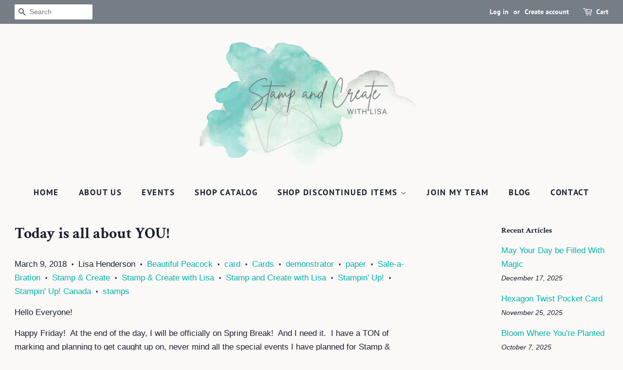

--- FILE ---
content_type: text/html; charset=utf-8
request_url: https://stampandcreatewithlisa.net/blogs/news/today-is-all-about-you
body_size: 37220
content:
<!doctype html>
<html class="no-js" lang="en">
<head>
<!-- Added by AVADA SEO Suite -->















<meta name="twitter:image" content="http://stampandcreatewithlisa.net/cdn/shop/articles/peacock.jpg?v=1520391981">




<!-- Added by AVADA SEO Suite: Article Structured Data -->
<script type="application/ld+json">{
"@context": "https://schema.org/",
"@type": "Article",
"@id": "3622600720",
"articleBody": "Hello Everyone!Happy Friday!  At the end of the day, I will be officially on Spring Break!  And I need it.  I have a TON of marking and planning to get caught up on, never mind all the special events I have planned for Stamp \u0026amp;amp; Create with Lisa!  There is no possible way I will get it all done, but I am going to try!Today I wanted to share with you a card we made for the January card class--I somehow missed it, but it\u0026#39;s here now!  I just can\u0026#39;t get enough of Lemon Lime Twist!This was inspired by a card I saw online (and now can\u0026#39;t find--it\u0026#39;s always the way!), but I decided to put my own twist on it with a new colour palette and circles instead of squares.  I like it and hope you do to!  I think my favourite part of the Beautiful Peacock stampset has to be those swirls!!!Have a great weekend!tams# 20850 Product List  Whisper White 8-1\/2\u0026quot; X 11\u0026quot; Card Stock[100730]$11.25Lemon Lime Twist 8-1\/2\u0026quot; X 11\u0026quot; Cardstock[144245]$10.00Night Of Navy 8-1\/2\u0026quot; X 11\u0026quot; Card Stock[100867]$10.00Beautiful Peacock Photopolymer Stamp Set[147239]$0.00Lemon Lime Twist Classic Stampin\u0026#39; Pad[144086]$8.50Night Of Navy Classic Stampin\u0026#39; Pad[126970]$8.50Stitched Shapes Framelits Dies[145372]$40.00Rhinestone Basic Jewels[144220]$6.75Links by TheseAreMyStamps.com",
"mainEntityOfPage": {
  "@type": "WebPage",
  "@id": "https:\/\/stampandcreatewithlisa.net"
},
"headline": "Today is all about YOU!",
"image": [
  "https:\/\/stampandcreatewithlisa.net\/cdn\/shop\/articles\/peacock_1000x.jpg?v=1520391981"
],

"datePublished": "2018-03-09T00:00:00Z",
"dateCreated": "2018-03-06T22:06:21Z",
"dateModified": "2018-03-09T00:00:00Z",
"author": {
  "@type": "Person",
  "name": "Lisa Henderson"
},
"publisher": {
  "@type": "Organization",
  "logo": {
    "@type": "ImageObject",
    "url": "https:\/\/stampandcreatewithlisa.net\/cdn\/shopifycloud\/storefront\/assets\/no-image-2048-a2addb12.gif"
  },
  "name": "Stamp \u0026amp; Create With Lisa"
}
}</script>
<!-- /Added by AVADA SEO Suite --><!-- Added by AVADA SEO Suite: Breadcrumb Structured Data  -->
<script type="application/ld+json">{
  "@context": "https://schema.org",
  "@type": "BreadcrumbList",
  "itemListElement": [{
    "@type": "ListItem",
    "position": 1,
    "name": "Home",
    "item": "https://stampandcreatewithlisa.net"
  }, {
    "@type": "ListItem",
    "position": 2,
    "name": "News",
    "item": "https://stampandcreatewithlisa.net/blogs/news"
  }, {
    "@type": "ListItem",
    "position": 3,
    "name": "Today is all about YOU!",
    "item": "https://stampandcreatewithlisa.net/blogs/news/today-is-all-about-you"
  }]
}
</script>
<!-- Added by AVADA SEO Suite -->


<!-- /Added by AVADA SEO Suite -->


  <!-- Basic page needs ================================================== -->
  <meta charset="utf-8">
  <meta http-equiv="X-UA-Compatible" content="IE=edge,chrome=1">

  

  <!-- Title and description ================================================== -->
  <title>
  Today is all about YOU! | Stamp &amp; Create With Lisa
  </title>

  
  <meta name="description" content="Hello Everyone!
Happy Friday!  At the end of the day, I will be officially on Spring Break!  And I need it.  I have a TON of marking and planning to get caught up on, never mind all the special events I have planned for Stamp &amp;amp; Create with Lisa!  There is no possible way I will get it all done, but I am going to try!
Today I wanted to share with you a card we made for the January card class--I somehow missed it, but it&#39;s here now!  I just can&#39;t get enough of Lemon Lime Twist!

This was inspired by a card I saw online (and now can&#39;t find--it&#39;s always the way!), but I decided to put my own twist on it with a new colour palette and circles instead of squares.  I like it and hope you do to!  I think my favourite part of the Beautiful Peacock stampset has to be those swirls!!!
Have a great weekend!

tams# 20850
 Product List  






Whisper White 8-1/2&quot; X 11&quot; Card Stock
[100730]
$11.25







Lemon Lime Twist 8-1/2&quot; X 11&quot; Cardstock
[144245]
$10.00







Night Of Navy 8-1/2&quot; X 11&quot; Card Stock
[100867]
$10.00







Beautiful Peacock Photopolymer Stamp Set
[147239]
$0.00







Lemon Lime Twist Classic Stampin&#39; Pad
[144086]
$8.50







Night Of Navy Classic Stampin&#39; Pad
[126970]
$8.50







Stitched Shapes Framelits Dies
[145372]
$40.00







Rhinestone Basic Jewels
[144220]
$6.75





Links by TheseAreMyStamps.com">
  

  <!-- Social meta ================================================== -->
  <!-- /snippets/social-meta-tags.liquid -->




<meta property="og:site_name" content="Stamp &amp; Create With Lisa">
<meta property="og:url" content="https://stampandcreatewithlisa.net/blogs/news/today-is-all-about-you">
<meta property="og:title" content="Today is all about YOU! | Stamp &amp; Create With Lisa">
<meta property="og:type" content="article">
<meta property="og:description" content="Hello Everyone!
Happy Friday!  At the end of the day, I will be officially on Spring Break!  And I need it.  I have a TON of marking and planning to get caught up on, never mind all the special events I have planned for Stamp &amp;amp; Create with Lisa!  There is no possible way I will get it all done, but I am going to try!
Today I wanted to share with you a card we made for the January card class--I somehow missed it, but it&#39;s here now!  I just can&#39;t get enough of Lemon Lime Twist!

This was inspired by a card I saw online (and now can&#39;t find--it&#39;s always the way!), but I decided to put my own twist on it with a new colour palette and circles instead of squares.  I like it and hope you do to!  I think my favourite part of the Beautiful Peacock stampset has to be those swirls!!!
Have a great weekend!

tams# 20850
 Product List  






Whisper White 8-1/2&quot; X 11&quot; Card Stock
[100730]
$11.25







Lemon Lime Twist 8-1/2&quot; X 11&quot; Cardstock
[144245]
$10.00







Night Of Navy 8-1/2&quot; X 11&quot; Card Stock
[100867]
$10.00







Beautiful Peacock Photopolymer Stamp Set
[147239]
$0.00







Lemon Lime Twist Classic Stampin&#39; Pad
[144086]
$8.50







Night Of Navy Classic Stampin&#39; Pad
[126970]
$8.50







Stitched Shapes Framelits Dies
[145372]
$40.00







Rhinestone Basic Jewels
[144220]
$6.75





Links by TheseAreMyStamps.com">

<meta property="og:image" content="http://stampandcreatewithlisa.net/cdn/shop/articles/peacock_1200x1200.jpg?v=1520391981">
<meta property="og:image:secure_url" content="https://stampandcreatewithlisa.net/cdn/shop/articles/peacock_1200x1200.jpg?v=1520391981">


<meta name="twitter:card" content="summary_large_image">
<meta name="twitter:title" content="Today is all about YOU! | Stamp &amp; Create With Lisa">
<meta name="twitter:description" content="Hello Everyone!
Happy Friday!  At the end of the day, I will be officially on Spring Break!  And I need it.  I have a TON of marking and planning to get caught up on, never mind all the special events I have planned for Stamp &amp;amp; Create with Lisa!  There is no possible way I will get it all done, but I am going to try!
Today I wanted to share with you a card we made for the January card class--I somehow missed it, but it&#39;s here now!  I just can&#39;t get enough of Lemon Lime Twist!

This was inspired by a card I saw online (and now can&#39;t find--it&#39;s always the way!), but I decided to put my own twist on it with a new colour palette and circles instead of squares.  I like it and hope you do to!  I think my favourite part of the Beautiful Peacock stampset has to be those swirls!!!
Have a great weekend!

tams# 20850
 Product List  






Whisper White 8-1/2&quot; X 11&quot; Card Stock
[100730]
$11.25







Lemon Lime Twist 8-1/2&quot; X 11&quot; Cardstock
[144245]
$10.00







Night Of Navy 8-1/2&quot; X 11&quot; Card Stock
[100867]
$10.00







Beautiful Peacock Photopolymer Stamp Set
[147239]
$0.00







Lemon Lime Twist Classic Stampin&#39; Pad
[144086]
$8.50







Night Of Navy Classic Stampin&#39; Pad
[126970]
$8.50







Stitched Shapes Framelits Dies
[145372]
$40.00







Rhinestone Basic Jewels
[144220]
$6.75





Links by TheseAreMyStamps.com">


  <!-- Helpers ================================================== -->
  <link rel="canonical" href="https://stampandcreatewithlisa.net/blogs/news/today-is-all-about-you">
  <meta name="viewport" content="width=device-width,initial-scale=1">
  <meta name="theme-color" content="#00b3a8">

  <!-- CSS ================================================== -->
  <link href="//stampandcreatewithlisa.net/cdn/shop/t/3/assets/timber.scss.css?v=115004175014857749311759331616" rel="stylesheet" type="text/css" media="all" />
  <link href="//stampandcreatewithlisa.net/cdn/shop/t/3/assets/theme.scss.css?v=22352186163880547791759331616" rel="stylesheet" type="text/css" media="all" />
  <style data-shopify>
  :root {
    --color-body-text: #1b1e2f;
    --color-body: #faf9f7;
  }
</style>


  <script>
    window.theme = window.theme || {};

    var theme = {
      strings: {
        addToCart: "Add to Cart",
        soldOut: "Sold Out",
        unavailable: "Unavailable",
        zoomClose: "Close (Esc)",
        zoomPrev: "Previous (Left arrow key)",
        zoomNext: "Next (Right arrow key)",
        addressError: "Error looking up that address",
        addressNoResults: "No results for that address",
        addressQueryLimit: "You have exceeded the Google API usage limit. Consider upgrading to a \u003ca href=\"https:\/\/developers.google.com\/maps\/premium\/usage-limits\"\u003ePremium Plan\u003c\/a\u003e.",
        authError: "There was a problem authenticating your Google Maps API Key."
      },
      settings: {
        // Adding some settings to allow the editor to update correctly when they are changed
        enableWideLayout: true,
        typeAccentTransform: true,
        typeAccentSpacing: true,
        baseFontSize: '17px',
        headerBaseFontSize: '32px',
        accentFontSize: '17px'
      },
      variables: {
        mediaQueryMedium: 'screen and (max-width: 768px)',
        bpSmall: false
      },
      moneyFormat: "${{amount}}"
    };if (sessionStorage.getItem("breadcrumb")) {
        sessionStorage.removeItem("breadcrumb")
      }document.documentElement.className = document.documentElement.className.replace('no-js', 'supports-js');
  </script>

  <!-- Header hook for plugins ================================================== -->
  <script>window.performance && window.performance.mark && window.performance.mark('shopify.content_for_header.start');</script><meta name="facebook-domain-verification" content="n8smtn2q98r84zgza4exvbyoyignxd">
<meta name="facebook-domain-verification" content="k493ig4aj2hdonxh1m3zwehuywks1s">
<meta id="shopify-digital-wallet" name="shopify-digital-wallet" content="/15269349/digital_wallets/dialog">
<meta name="shopify-checkout-api-token" content="6fe9fded4a86166f65ab0b1bd4afd353">
<link rel="alternate" type="application/atom+xml" title="Feed" href="/blogs/news.atom" />
<script async="async" src="/checkouts/internal/preloads.js?locale=en-CA"></script>
<link rel="preconnect" href="https://shop.app" crossorigin="anonymous">
<script async="async" src="https://shop.app/checkouts/internal/preloads.js?locale=en-CA&shop_id=15269349" crossorigin="anonymous"></script>
<script id="apple-pay-shop-capabilities" type="application/json">{"shopId":15269349,"countryCode":"CA","currencyCode":"CAD","merchantCapabilities":["supports3DS"],"merchantId":"gid:\/\/shopify\/Shop\/15269349","merchantName":"Stamp \u0026 Create With Lisa","requiredBillingContactFields":["postalAddress","email"],"requiredShippingContactFields":["postalAddress","email"],"shippingType":"shipping","supportedNetworks":["visa","masterCard","amex","discover","interac","jcb"],"total":{"type":"pending","label":"Stamp \u0026 Create With Lisa","amount":"1.00"},"shopifyPaymentsEnabled":true,"supportsSubscriptions":true}</script>
<script id="shopify-features" type="application/json">{"accessToken":"6fe9fded4a86166f65ab0b1bd4afd353","betas":["rich-media-storefront-analytics"],"domain":"stampandcreatewithlisa.net","predictiveSearch":true,"shopId":15269349,"locale":"en"}</script>
<script>var Shopify = Shopify || {};
Shopify.shop = "stamp-create-with-lisa.myshopify.com";
Shopify.locale = "en";
Shopify.currency = {"active":"CAD","rate":"1.0"};
Shopify.country = "CA";
Shopify.theme = {"name":"Minimal - Josh Edits - June 2021","id":120315412551,"schema_name":"Minimal","schema_version":"12.5.1","theme_store_id":380,"role":"main"};
Shopify.theme.handle = "null";
Shopify.theme.style = {"id":null,"handle":null};
Shopify.cdnHost = "stampandcreatewithlisa.net/cdn";
Shopify.routes = Shopify.routes || {};
Shopify.routes.root = "/";</script>
<script type="module">!function(o){(o.Shopify=o.Shopify||{}).modules=!0}(window);</script>
<script>!function(o){function n(){var o=[];function n(){o.push(Array.prototype.slice.apply(arguments))}return n.q=o,n}var t=o.Shopify=o.Shopify||{};t.loadFeatures=n(),t.autoloadFeatures=n()}(window);</script>
<script>
  window.ShopifyPay = window.ShopifyPay || {};
  window.ShopifyPay.apiHost = "shop.app\/pay";
  window.ShopifyPay.redirectState = null;
</script>
<script id="shop-js-analytics" type="application/json">{"pageType":"article"}</script>
<script defer="defer" async type="module" src="//stampandcreatewithlisa.net/cdn/shopifycloud/shop-js/modules/v2/client.init-shop-cart-sync_DtuiiIyl.en.esm.js"></script>
<script defer="defer" async type="module" src="//stampandcreatewithlisa.net/cdn/shopifycloud/shop-js/modules/v2/chunk.common_CUHEfi5Q.esm.js"></script>
<script type="module">
  await import("//stampandcreatewithlisa.net/cdn/shopifycloud/shop-js/modules/v2/client.init-shop-cart-sync_DtuiiIyl.en.esm.js");
await import("//stampandcreatewithlisa.net/cdn/shopifycloud/shop-js/modules/v2/chunk.common_CUHEfi5Q.esm.js");

  window.Shopify.SignInWithShop?.initShopCartSync?.({"fedCMEnabled":true,"windoidEnabled":true});

</script>
<script>
  window.Shopify = window.Shopify || {};
  if (!window.Shopify.featureAssets) window.Shopify.featureAssets = {};
  window.Shopify.featureAssets['shop-js'] = {"shop-cart-sync":["modules/v2/client.shop-cart-sync_DFoTY42P.en.esm.js","modules/v2/chunk.common_CUHEfi5Q.esm.js"],"init-fed-cm":["modules/v2/client.init-fed-cm_D2UNy1i2.en.esm.js","modules/v2/chunk.common_CUHEfi5Q.esm.js"],"init-shop-email-lookup-coordinator":["modules/v2/client.init-shop-email-lookup-coordinator_BQEe2rDt.en.esm.js","modules/v2/chunk.common_CUHEfi5Q.esm.js"],"shop-cash-offers":["modules/v2/client.shop-cash-offers_3CTtReFF.en.esm.js","modules/v2/chunk.common_CUHEfi5Q.esm.js","modules/v2/chunk.modal_BewljZkx.esm.js"],"shop-button":["modules/v2/client.shop-button_C6oxCjDL.en.esm.js","modules/v2/chunk.common_CUHEfi5Q.esm.js"],"init-windoid":["modules/v2/client.init-windoid_5pix8xhK.en.esm.js","modules/v2/chunk.common_CUHEfi5Q.esm.js"],"avatar":["modules/v2/client.avatar_BTnouDA3.en.esm.js"],"init-shop-cart-sync":["modules/v2/client.init-shop-cart-sync_DtuiiIyl.en.esm.js","modules/v2/chunk.common_CUHEfi5Q.esm.js"],"shop-toast-manager":["modules/v2/client.shop-toast-manager_BYv_8cH1.en.esm.js","modules/v2/chunk.common_CUHEfi5Q.esm.js"],"pay-button":["modules/v2/client.pay-button_FnF9EIkY.en.esm.js","modules/v2/chunk.common_CUHEfi5Q.esm.js"],"shop-login-button":["modules/v2/client.shop-login-button_CH1KUpOf.en.esm.js","modules/v2/chunk.common_CUHEfi5Q.esm.js","modules/v2/chunk.modal_BewljZkx.esm.js"],"init-customer-accounts-sign-up":["modules/v2/client.init-customer-accounts-sign-up_aj7QGgYS.en.esm.js","modules/v2/client.shop-login-button_CH1KUpOf.en.esm.js","modules/v2/chunk.common_CUHEfi5Q.esm.js","modules/v2/chunk.modal_BewljZkx.esm.js"],"init-shop-for-new-customer-accounts":["modules/v2/client.init-shop-for-new-customer-accounts_NbnYRf_7.en.esm.js","modules/v2/client.shop-login-button_CH1KUpOf.en.esm.js","modules/v2/chunk.common_CUHEfi5Q.esm.js","modules/v2/chunk.modal_BewljZkx.esm.js"],"init-customer-accounts":["modules/v2/client.init-customer-accounts_ppedhqCH.en.esm.js","modules/v2/client.shop-login-button_CH1KUpOf.en.esm.js","modules/v2/chunk.common_CUHEfi5Q.esm.js","modules/v2/chunk.modal_BewljZkx.esm.js"],"shop-follow-button":["modules/v2/client.shop-follow-button_CMIBBa6u.en.esm.js","modules/v2/chunk.common_CUHEfi5Q.esm.js","modules/v2/chunk.modal_BewljZkx.esm.js"],"lead-capture":["modules/v2/client.lead-capture_But0hIyf.en.esm.js","modules/v2/chunk.common_CUHEfi5Q.esm.js","modules/v2/chunk.modal_BewljZkx.esm.js"],"checkout-modal":["modules/v2/client.checkout-modal_BBxc70dQ.en.esm.js","modules/v2/chunk.common_CUHEfi5Q.esm.js","modules/v2/chunk.modal_BewljZkx.esm.js"],"shop-login":["modules/v2/client.shop-login_hM3Q17Kl.en.esm.js","modules/v2/chunk.common_CUHEfi5Q.esm.js","modules/v2/chunk.modal_BewljZkx.esm.js"],"payment-terms":["modules/v2/client.payment-terms_CAtGlQYS.en.esm.js","modules/v2/chunk.common_CUHEfi5Q.esm.js","modules/v2/chunk.modal_BewljZkx.esm.js"]};
</script>
<script>(function() {
  var isLoaded = false;
  function asyncLoad() {
    if (isLoaded) return;
    isLoaded = true;
    var urls = ["https:\/\/chimpstatic.com\/mcjs-connected\/js\/users\/88d404abb552e39279dd2e06e\/91b3106f07b005fb6860f9f1d.js?shop=stamp-create-with-lisa.myshopify.com","https:\/\/chimpstatic.com\/mcjs-connected\/js\/users\/88d404abb552e39279dd2e06e\/91b3106f07b005fb6860f9f1d.js?shop=stamp-create-with-lisa.myshopify.com","https:\/\/leadslide.com\/js\/shopify\/apps\/leadslide-js\/1\/LS-OeYzs-1520879809?shop=stamp-create-with-lisa.myshopify.com","https:\/\/seo.apps.avada.io\/avada-seo-installed.js?shop=stamp-create-with-lisa.myshopify.com","https:\/\/chimpstatic.com\/mcjs-connected\/js\/users\/88d404abb552e39279dd2e06e\/1634a2e171b2c16f2e9ee22c7.js?shop=stamp-create-with-lisa.myshopify.com"];
    for (var i = 0; i < urls.length; i++) {
      var s = document.createElement('script');
      s.type = 'text/javascript';
      s.async = true;
      s.src = urls[i];
      var x = document.getElementsByTagName('script')[0];
      x.parentNode.insertBefore(s, x);
    }
  };
  if(window.attachEvent) {
    window.attachEvent('onload', asyncLoad);
  } else {
    window.addEventListener('load', asyncLoad, false);
  }
})();</script>
<script id="__st">var __st={"a":15269349,"offset":-18000,"reqid":"19629606-48c1-4f6c-b0ae-79c88a329214-1766171193","pageurl":"stampandcreatewithlisa.net\/blogs\/news\/today-is-all-about-you","s":"articles-3622600720","u":"ce62cc0e8849","p":"article","rtyp":"article","rid":3622600720};</script>
<script>window.ShopifyPaypalV4VisibilityTracking = true;</script>
<script id="captcha-bootstrap">!function(){'use strict';const t='contact',e='account',n='new_comment',o=[[t,t],['blogs',n],['comments',n],[t,'customer']],c=[[e,'customer_login'],[e,'guest_login'],[e,'recover_customer_password'],[e,'create_customer']],r=t=>t.map((([t,e])=>`form[action*='/${t}']:not([data-nocaptcha='true']) input[name='form_type'][value='${e}']`)).join(','),a=t=>()=>t?[...document.querySelectorAll(t)].map((t=>t.form)):[];function s(){const t=[...o],e=r(t);return a(e)}const i='password',u='form_key',d=['recaptcha-v3-token','g-recaptcha-response','h-captcha-response',i],f=()=>{try{return window.sessionStorage}catch{return}},m='__shopify_v',_=t=>t.elements[u];function p(t,e,n=!1){try{const o=window.sessionStorage,c=JSON.parse(o.getItem(e)),{data:r}=function(t){const{data:e,action:n}=t;return t[m]||n?{data:e,action:n}:{data:t,action:n}}(c);for(const[e,n]of Object.entries(r))t.elements[e]&&(t.elements[e].value=n);n&&o.removeItem(e)}catch(o){console.error('form repopulation failed',{error:o})}}const l='form_type',E='cptcha';function T(t){t.dataset[E]=!0}const w=window,h=w.document,L='Shopify',v='ce_forms',y='captcha';let A=!1;((t,e)=>{const n=(g='f06e6c50-85a8-45c8-87d0-21a2b65856fe',I='https://cdn.shopify.com/shopifycloud/storefront-forms-hcaptcha/ce_storefront_forms_captcha_hcaptcha.v1.5.2.iife.js',D={infoText:'Protected by hCaptcha',privacyText:'Privacy',termsText:'Terms'},(t,e,n)=>{const o=w[L][v],c=o.bindForm;if(c)return c(t,g,e,D).then(n);var r;o.q.push([[t,g,e,D],n]),r=I,A||(h.body.append(Object.assign(h.createElement('script'),{id:'captcha-provider',async:!0,src:r})),A=!0)});var g,I,D;w[L]=w[L]||{},w[L][v]=w[L][v]||{},w[L][v].q=[],w[L][y]=w[L][y]||{},w[L][y].protect=function(t,e){n(t,void 0,e),T(t)},Object.freeze(w[L][y]),function(t,e,n,w,h,L){const[v,y,A,g]=function(t,e,n){const i=e?o:[],u=t?c:[],d=[...i,...u],f=r(d),m=r(i),_=r(d.filter((([t,e])=>n.includes(e))));return[a(f),a(m),a(_),s()]}(w,h,L),I=t=>{const e=t.target;return e instanceof HTMLFormElement?e:e&&e.form},D=t=>v().includes(t);t.addEventListener('submit',(t=>{const e=I(t);if(!e)return;const n=D(e)&&!e.dataset.hcaptchaBound&&!e.dataset.recaptchaBound,o=_(e),c=g().includes(e)&&(!o||!o.value);(n||c)&&t.preventDefault(),c&&!n&&(function(t){try{if(!f())return;!function(t){const e=f();if(!e)return;const n=_(t);if(!n)return;const o=n.value;o&&e.removeItem(o)}(t);const e=Array.from(Array(32),(()=>Math.random().toString(36)[2])).join('');!function(t,e){_(t)||t.append(Object.assign(document.createElement('input'),{type:'hidden',name:u})),t.elements[u].value=e}(t,e),function(t,e){const n=f();if(!n)return;const o=[...t.querySelectorAll(`input[type='${i}']`)].map((({name:t})=>t)),c=[...d,...o],r={};for(const[a,s]of new FormData(t).entries())c.includes(a)||(r[a]=s);n.setItem(e,JSON.stringify({[m]:1,action:t.action,data:r}))}(t,e)}catch(e){console.error('failed to persist form',e)}}(e),e.submit())}));const S=(t,e)=>{t&&!t.dataset[E]&&(n(t,e.some((e=>e===t))),T(t))};for(const o of['focusin','change'])t.addEventListener(o,(t=>{const e=I(t);D(e)&&S(e,y())}));const B=e.get('form_key'),M=e.get(l),P=B&&M;t.addEventListener('DOMContentLoaded',(()=>{const t=y();if(P)for(const e of t)e.elements[l].value===M&&p(e,B);[...new Set([...A(),...v().filter((t=>'true'===t.dataset.shopifyCaptcha))])].forEach((e=>S(e,t)))}))}(h,new URLSearchParams(w.location.search),n,t,e,['guest_login'])})(!0,!0)}();</script>
<script integrity="sha256-4kQ18oKyAcykRKYeNunJcIwy7WH5gtpwJnB7kiuLZ1E=" data-source-attribution="shopify.loadfeatures" defer="defer" src="//stampandcreatewithlisa.net/cdn/shopifycloud/storefront/assets/storefront/load_feature-a0a9edcb.js" crossorigin="anonymous"></script>
<script crossorigin="anonymous" defer="defer" src="//stampandcreatewithlisa.net/cdn/shopifycloud/storefront/assets/shopify_pay/storefront-65b4c6d7.js?v=20250812"></script>
<script data-source-attribution="shopify.dynamic_checkout.dynamic.init">var Shopify=Shopify||{};Shopify.PaymentButton=Shopify.PaymentButton||{isStorefrontPortableWallets:!0,init:function(){window.Shopify.PaymentButton.init=function(){};var t=document.createElement("script");t.src="https://stampandcreatewithlisa.net/cdn/shopifycloud/portable-wallets/latest/portable-wallets.en.js",t.type="module",document.head.appendChild(t)}};
</script>
<script data-source-attribution="shopify.dynamic_checkout.buyer_consent">
  function portableWalletsHideBuyerConsent(e){var t=document.getElementById("shopify-buyer-consent"),n=document.getElementById("shopify-subscription-policy-button");t&&n&&(t.classList.add("hidden"),t.setAttribute("aria-hidden","true"),n.removeEventListener("click",e))}function portableWalletsShowBuyerConsent(e){var t=document.getElementById("shopify-buyer-consent"),n=document.getElementById("shopify-subscription-policy-button");t&&n&&(t.classList.remove("hidden"),t.removeAttribute("aria-hidden"),n.addEventListener("click",e))}window.Shopify?.PaymentButton&&(window.Shopify.PaymentButton.hideBuyerConsent=portableWalletsHideBuyerConsent,window.Shopify.PaymentButton.showBuyerConsent=portableWalletsShowBuyerConsent);
</script>
<script data-source-attribution="shopify.dynamic_checkout.cart.bootstrap">document.addEventListener("DOMContentLoaded",(function(){function t(){return document.querySelector("shopify-accelerated-checkout-cart, shopify-accelerated-checkout")}if(t())Shopify.PaymentButton.init();else{new MutationObserver((function(e,n){t()&&(Shopify.PaymentButton.init(),n.disconnect())})).observe(document.body,{childList:!0,subtree:!0})}}));
</script>
<link id="shopify-accelerated-checkout-styles" rel="stylesheet" media="screen" href="https://stampandcreatewithlisa.net/cdn/shopifycloud/portable-wallets/latest/accelerated-checkout-backwards-compat.css" crossorigin="anonymous">
<style id="shopify-accelerated-checkout-cart">
        #shopify-buyer-consent {
  margin-top: 1em;
  display: inline-block;
  width: 100%;
}

#shopify-buyer-consent.hidden {
  display: none;
}

#shopify-subscription-policy-button {
  background: none;
  border: none;
  padding: 0;
  text-decoration: underline;
  font-size: inherit;
  cursor: pointer;
}

#shopify-subscription-policy-button::before {
  box-shadow: none;
}

      </style>

<script>window.performance && window.performance.mark && window.performance.mark('shopify.content_for_header.end');</script>

  <script src="//stampandcreatewithlisa.net/cdn/shop/t/3/assets/jquery-2.2.3.min.js?v=58211863146907186831622676495" type="text/javascript"></script>

  <script src="//stampandcreatewithlisa.net/cdn/shop/t/3/assets/lazysizes.min.js?v=155223123402716617051622676496" async="async"></script>

  
  
  
  <meta name="google-site-verification" content="rAl7BUIOqi759_nYTI-ALqLwD62Zg77RLTr394E3NZw" />

  <!-- Global site tag (gtag.js) - Google Analytics -->
<script async src="https://www.googletagmanager.com/gtag/js?id=G-8SWCS1MGZK"></script>
<script>
  window.dataLayer = window.dataLayer || [];
  function gtag(){dataLayer.push(arguments);}
  gtag('js', new Date());

  gtag('config', 'G-8SWCS1MGZK');
</script>
  

<link href="https://monorail-edge.shopifysvc.com" rel="dns-prefetch">
<script>(function(){if ("sendBeacon" in navigator && "performance" in window) {try {var session_token_from_headers = performance.getEntriesByType('navigation')[0].serverTiming.find(x => x.name == '_s').description;} catch {var session_token_from_headers = undefined;}var session_cookie_matches = document.cookie.match(/_shopify_s=([^;]*)/);var session_token_from_cookie = session_cookie_matches && session_cookie_matches.length === 2 ? session_cookie_matches[1] : "";var session_token = session_token_from_headers || session_token_from_cookie || "";function handle_abandonment_event(e) {var entries = performance.getEntries().filter(function(entry) {return /monorail-edge.shopifysvc.com/.test(entry.name);});if (!window.abandonment_tracked && entries.length === 0) {window.abandonment_tracked = true;var currentMs = Date.now();var navigation_start = performance.timing.navigationStart;var payload = {shop_id: 15269349,url: window.location.href,navigation_start,duration: currentMs - navigation_start,session_token,page_type: "article"};window.navigator.sendBeacon("https://monorail-edge.shopifysvc.com/v1/produce", JSON.stringify({schema_id: "online_store_buyer_site_abandonment/1.1",payload: payload,metadata: {event_created_at_ms: currentMs,event_sent_at_ms: currentMs}}));}}window.addEventListener('pagehide', handle_abandonment_event);}}());</script>
<script id="web-pixels-manager-setup">(function e(e,d,r,n,o){if(void 0===o&&(o={}),!Boolean(null===(a=null===(i=window.Shopify)||void 0===i?void 0:i.analytics)||void 0===a?void 0:a.replayQueue)){var i,a;window.Shopify=window.Shopify||{};var t=window.Shopify;t.analytics=t.analytics||{};var s=t.analytics;s.replayQueue=[],s.publish=function(e,d,r){return s.replayQueue.push([e,d,r]),!0};try{self.performance.mark("wpm:start")}catch(e){}var l=function(){var e={modern:/Edge?\/(1{2}[4-9]|1[2-9]\d|[2-9]\d{2}|\d{4,})\.\d+(\.\d+|)|Firefox\/(1{2}[4-9]|1[2-9]\d|[2-9]\d{2}|\d{4,})\.\d+(\.\d+|)|Chrom(ium|e)\/(9{2}|\d{3,})\.\d+(\.\d+|)|(Maci|X1{2}).+ Version\/(15\.\d+|(1[6-9]|[2-9]\d|\d{3,})\.\d+)([,.]\d+|)( \(\w+\)|)( Mobile\/\w+|) Safari\/|Chrome.+OPR\/(9{2}|\d{3,})\.\d+\.\d+|(CPU[ +]OS|iPhone[ +]OS|CPU[ +]iPhone|CPU IPhone OS|CPU iPad OS)[ +]+(15[._]\d+|(1[6-9]|[2-9]\d|\d{3,})[._]\d+)([._]\d+|)|Android:?[ /-](13[3-9]|1[4-9]\d|[2-9]\d{2}|\d{4,})(\.\d+|)(\.\d+|)|Android.+Firefox\/(13[5-9]|1[4-9]\d|[2-9]\d{2}|\d{4,})\.\d+(\.\d+|)|Android.+Chrom(ium|e)\/(13[3-9]|1[4-9]\d|[2-9]\d{2}|\d{4,})\.\d+(\.\d+|)|SamsungBrowser\/([2-9]\d|\d{3,})\.\d+/,legacy:/Edge?\/(1[6-9]|[2-9]\d|\d{3,})\.\d+(\.\d+|)|Firefox\/(5[4-9]|[6-9]\d|\d{3,})\.\d+(\.\d+|)|Chrom(ium|e)\/(5[1-9]|[6-9]\d|\d{3,})\.\d+(\.\d+|)([\d.]+$|.*Safari\/(?![\d.]+ Edge\/[\d.]+$))|(Maci|X1{2}).+ Version\/(10\.\d+|(1[1-9]|[2-9]\d|\d{3,})\.\d+)([,.]\d+|)( \(\w+\)|)( Mobile\/\w+|) Safari\/|Chrome.+OPR\/(3[89]|[4-9]\d|\d{3,})\.\d+\.\d+|(CPU[ +]OS|iPhone[ +]OS|CPU[ +]iPhone|CPU IPhone OS|CPU iPad OS)[ +]+(10[._]\d+|(1[1-9]|[2-9]\d|\d{3,})[._]\d+)([._]\d+|)|Android:?[ /-](13[3-9]|1[4-9]\d|[2-9]\d{2}|\d{4,})(\.\d+|)(\.\d+|)|Mobile Safari.+OPR\/([89]\d|\d{3,})\.\d+\.\d+|Android.+Firefox\/(13[5-9]|1[4-9]\d|[2-9]\d{2}|\d{4,})\.\d+(\.\d+|)|Android.+Chrom(ium|e)\/(13[3-9]|1[4-9]\d|[2-9]\d{2}|\d{4,})\.\d+(\.\d+|)|Android.+(UC? ?Browser|UCWEB|U3)[ /]?(15\.([5-9]|\d{2,})|(1[6-9]|[2-9]\d|\d{3,})\.\d+)\.\d+|SamsungBrowser\/(5\.\d+|([6-9]|\d{2,})\.\d+)|Android.+MQ{2}Browser\/(14(\.(9|\d{2,})|)|(1[5-9]|[2-9]\d|\d{3,})(\.\d+|))(\.\d+|)|K[Aa][Ii]OS\/(3\.\d+|([4-9]|\d{2,})\.\d+)(\.\d+|)/},d=e.modern,r=e.legacy,n=navigator.userAgent;return n.match(d)?"modern":n.match(r)?"legacy":"unknown"}(),u="modern"===l?"modern":"legacy",c=(null!=n?n:{modern:"",legacy:""})[u],f=function(e){return[e.baseUrl,"/wpm","/b",e.hashVersion,"modern"===e.buildTarget?"m":"l",".js"].join("")}({baseUrl:d,hashVersion:r,buildTarget:u}),m=function(e){var d=e.version,r=e.bundleTarget,n=e.surface,o=e.pageUrl,i=e.monorailEndpoint;return{emit:function(e){var a=e.status,t=e.errorMsg,s=(new Date).getTime(),l=JSON.stringify({metadata:{event_sent_at_ms:s},events:[{schema_id:"web_pixels_manager_load/3.1",payload:{version:d,bundle_target:r,page_url:o,status:a,surface:n,error_msg:t},metadata:{event_created_at_ms:s}}]});if(!i)return console&&console.warn&&console.warn("[Web Pixels Manager] No Monorail endpoint provided, skipping logging."),!1;try{return self.navigator.sendBeacon.bind(self.navigator)(i,l)}catch(e){}var u=new XMLHttpRequest;try{return u.open("POST",i,!0),u.setRequestHeader("Content-Type","text/plain"),u.send(l),!0}catch(e){return console&&console.warn&&console.warn("[Web Pixels Manager] Got an unhandled error while logging to Monorail."),!1}}}}({version:r,bundleTarget:l,surface:e.surface,pageUrl:self.location.href,monorailEndpoint:e.monorailEndpoint});try{o.browserTarget=l,function(e){var d=e.src,r=e.async,n=void 0===r||r,o=e.onload,i=e.onerror,a=e.sri,t=e.scriptDataAttributes,s=void 0===t?{}:t,l=document.createElement("script"),u=document.querySelector("head"),c=document.querySelector("body");if(l.async=n,l.src=d,a&&(l.integrity=a,l.crossOrigin="anonymous"),s)for(var f in s)if(Object.prototype.hasOwnProperty.call(s,f))try{l.dataset[f]=s[f]}catch(e){}if(o&&l.addEventListener("load",o),i&&l.addEventListener("error",i),u)u.appendChild(l);else{if(!c)throw new Error("Did not find a head or body element to append the script");c.appendChild(l)}}({src:f,async:!0,onload:function(){if(!function(){var e,d;return Boolean(null===(d=null===(e=window.Shopify)||void 0===e?void 0:e.analytics)||void 0===d?void 0:d.initialized)}()){var d=window.webPixelsManager.init(e)||void 0;if(d){var r=window.Shopify.analytics;r.replayQueue.forEach((function(e){var r=e[0],n=e[1],o=e[2];d.publishCustomEvent(r,n,o)})),r.replayQueue=[],r.publish=d.publishCustomEvent,r.visitor=d.visitor,r.initialized=!0}}},onerror:function(){return m.emit({status:"failed",errorMsg:"".concat(f," has failed to load")})},sri:function(e){var d=/^sha384-[A-Za-z0-9+/=]+$/;return"string"==typeof e&&d.test(e)}(c)?c:"",scriptDataAttributes:o}),m.emit({status:"loading"})}catch(e){m.emit({status:"failed",errorMsg:(null==e?void 0:e.message)||"Unknown error"})}}})({shopId: 15269349,storefrontBaseUrl: "https://stampandcreatewithlisa.net",extensionsBaseUrl: "https://extensions.shopifycdn.com/cdn/shopifycloud/web-pixels-manager",monorailEndpoint: "https://monorail-edge.shopifysvc.com/unstable/produce_batch",surface: "storefront-renderer",enabledBetaFlags: ["2dca8a86"],webPixelsConfigList: [{"id":"138182937","eventPayloadVersion":"v1","runtimeContext":"LAX","scriptVersion":"1","type":"CUSTOM","privacyPurposes":["MARKETING"],"name":"Meta pixel (migrated)"},{"id":"149192985","eventPayloadVersion":"v1","runtimeContext":"LAX","scriptVersion":"1","type":"CUSTOM","privacyPurposes":["ANALYTICS"],"name":"Google Analytics tag (migrated)"},{"id":"shopify-app-pixel","configuration":"{}","eventPayloadVersion":"v1","runtimeContext":"STRICT","scriptVersion":"0450","apiClientId":"shopify-pixel","type":"APP","privacyPurposes":["ANALYTICS","MARKETING"]},{"id":"shopify-custom-pixel","eventPayloadVersion":"v1","runtimeContext":"LAX","scriptVersion":"0450","apiClientId":"shopify-pixel","type":"CUSTOM","privacyPurposes":["ANALYTICS","MARKETING"]}],isMerchantRequest: false,initData: {"shop":{"name":"Stamp \u0026 Create With Lisa","paymentSettings":{"currencyCode":"CAD"},"myshopifyDomain":"stamp-create-with-lisa.myshopify.com","countryCode":"CA","storefrontUrl":"https:\/\/stampandcreatewithlisa.net"},"customer":null,"cart":null,"checkout":null,"productVariants":[],"purchasingCompany":null},},"https://stampandcreatewithlisa.net/cdn","1e0b1122w61c904dfpc855754am2b403ea2",{"modern":"","legacy":""},{"shopId":"15269349","storefrontBaseUrl":"https:\/\/stampandcreatewithlisa.net","extensionBaseUrl":"https:\/\/extensions.shopifycdn.com\/cdn\/shopifycloud\/web-pixels-manager","surface":"storefront-renderer","enabledBetaFlags":"[\"2dca8a86\"]","isMerchantRequest":"false","hashVersion":"1e0b1122w61c904dfpc855754am2b403ea2","publish":"custom","events":"[[\"page_viewed\",{}]]"});</script><script>
  window.ShopifyAnalytics = window.ShopifyAnalytics || {};
  window.ShopifyAnalytics.meta = window.ShopifyAnalytics.meta || {};
  window.ShopifyAnalytics.meta.currency = 'CAD';
  var meta = {"page":{"pageType":"article","resourceType":"article","resourceId":3622600720}};
  for (var attr in meta) {
    window.ShopifyAnalytics.meta[attr] = meta[attr];
  }
</script>
<script class="analytics">
  (function () {
    var customDocumentWrite = function(content) {
      var jquery = null;

      if (window.jQuery) {
        jquery = window.jQuery;
      } else if (window.Checkout && window.Checkout.$) {
        jquery = window.Checkout.$;
      }

      if (jquery) {
        jquery('body').append(content);
      }
    };

    var hasLoggedConversion = function(token) {
      if (token) {
        return document.cookie.indexOf('loggedConversion=' + token) !== -1;
      }
      return false;
    }

    var setCookieIfConversion = function(token) {
      if (token) {
        var twoMonthsFromNow = new Date(Date.now());
        twoMonthsFromNow.setMonth(twoMonthsFromNow.getMonth() + 2);

        document.cookie = 'loggedConversion=' + token + '; expires=' + twoMonthsFromNow;
      }
    }

    var trekkie = window.ShopifyAnalytics.lib = window.trekkie = window.trekkie || [];
    if (trekkie.integrations) {
      return;
    }
    trekkie.methods = [
      'identify',
      'page',
      'ready',
      'track',
      'trackForm',
      'trackLink'
    ];
    trekkie.factory = function(method) {
      return function() {
        var args = Array.prototype.slice.call(arguments);
        args.unshift(method);
        trekkie.push(args);
        return trekkie;
      };
    };
    for (var i = 0; i < trekkie.methods.length; i++) {
      var key = trekkie.methods[i];
      trekkie[key] = trekkie.factory(key);
    }
    trekkie.load = function(config) {
      trekkie.config = config || {};
      trekkie.config.initialDocumentCookie = document.cookie;
      var first = document.getElementsByTagName('script')[0];
      var script = document.createElement('script');
      script.type = 'text/javascript';
      script.onerror = function(e) {
        var scriptFallback = document.createElement('script');
        scriptFallback.type = 'text/javascript';
        scriptFallback.onerror = function(error) {
                var Monorail = {
      produce: function produce(monorailDomain, schemaId, payload) {
        var currentMs = new Date().getTime();
        var event = {
          schema_id: schemaId,
          payload: payload,
          metadata: {
            event_created_at_ms: currentMs,
            event_sent_at_ms: currentMs
          }
        };
        return Monorail.sendRequest("https://" + monorailDomain + "/v1/produce", JSON.stringify(event));
      },
      sendRequest: function sendRequest(endpointUrl, payload) {
        // Try the sendBeacon API
        if (window && window.navigator && typeof window.navigator.sendBeacon === 'function' && typeof window.Blob === 'function' && !Monorail.isIos12()) {
          var blobData = new window.Blob([payload], {
            type: 'text/plain'
          });

          if (window.navigator.sendBeacon(endpointUrl, blobData)) {
            return true;
          } // sendBeacon was not successful

        } // XHR beacon

        var xhr = new XMLHttpRequest();

        try {
          xhr.open('POST', endpointUrl);
          xhr.setRequestHeader('Content-Type', 'text/plain');
          xhr.send(payload);
        } catch (e) {
          console.log(e);
        }

        return false;
      },
      isIos12: function isIos12() {
        return window.navigator.userAgent.lastIndexOf('iPhone; CPU iPhone OS 12_') !== -1 || window.navigator.userAgent.lastIndexOf('iPad; CPU OS 12_') !== -1;
      }
    };
    Monorail.produce('monorail-edge.shopifysvc.com',
      'trekkie_storefront_load_errors/1.1',
      {shop_id: 15269349,
      theme_id: 120315412551,
      app_name: "storefront",
      context_url: window.location.href,
      source_url: "//stampandcreatewithlisa.net/cdn/s/trekkie.storefront.4b0d51228c8d1703f19d66468963c9de55bf59b0.min.js"});

        };
        scriptFallback.async = true;
        scriptFallback.src = '//stampandcreatewithlisa.net/cdn/s/trekkie.storefront.4b0d51228c8d1703f19d66468963c9de55bf59b0.min.js';
        first.parentNode.insertBefore(scriptFallback, first);
      };
      script.async = true;
      script.src = '//stampandcreatewithlisa.net/cdn/s/trekkie.storefront.4b0d51228c8d1703f19d66468963c9de55bf59b0.min.js';
      first.parentNode.insertBefore(script, first);
    };
    trekkie.load(
      {"Trekkie":{"appName":"storefront","development":false,"defaultAttributes":{"shopId":15269349,"isMerchantRequest":null,"themeId":120315412551,"themeCityHash":"12831820414270825204","contentLanguage":"en","currency":"CAD","eventMetadataId":"52db815c-d113-4141-9121-3b677483fd00"},"isServerSideCookieWritingEnabled":true,"monorailRegion":"shop_domain","enabledBetaFlags":["65f19447"]},"Session Attribution":{},"S2S":{"facebookCapiEnabled":false,"source":"trekkie-storefront-renderer","apiClientId":580111}}
    );

    var loaded = false;
    trekkie.ready(function() {
      if (loaded) return;
      loaded = true;

      window.ShopifyAnalytics.lib = window.trekkie;

      var originalDocumentWrite = document.write;
      document.write = customDocumentWrite;
      try { window.ShopifyAnalytics.merchantGoogleAnalytics.call(this); } catch(error) {};
      document.write = originalDocumentWrite;

      window.ShopifyAnalytics.lib.page(null,{"pageType":"article","resourceType":"article","resourceId":3622600720,"shopifyEmitted":true});

      var match = window.location.pathname.match(/checkouts\/(.+)\/(thank_you|post_purchase)/)
      var token = match? match[1]: undefined;
      if (!hasLoggedConversion(token)) {
        setCookieIfConversion(token);
        
      }
    });


        var eventsListenerScript = document.createElement('script');
        eventsListenerScript.async = true;
        eventsListenerScript.src = "//stampandcreatewithlisa.net/cdn/shopifycloud/storefront/assets/shop_events_listener-3da45d37.js";
        document.getElementsByTagName('head')[0].appendChild(eventsListenerScript);

})();</script>
  <script>
  if (!window.ga || (window.ga && typeof window.ga !== 'function')) {
    window.ga = function ga() {
      (window.ga.q = window.ga.q || []).push(arguments);
      if (window.Shopify && window.Shopify.analytics && typeof window.Shopify.analytics.publish === 'function') {
        window.Shopify.analytics.publish("ga_stub_called", {}, {sendTo: "google_osp_migration"});
      }
      console.error("Shopify's Google Analytics stub called with:", Array.from(arguments), "\nSee https://help.shopify.com/manual/promoting-marketing/pixels/pixel-migration#google for more information.");
    };
    if (window.Shopify && window.Shopify.analytics && typeof window.Shopify.analytics.publish === 'function') {
      window.Shopify.analytics.publish("ga_stub_initialized", {}, {sendTo: "google_osp_migration"});
    }
  }
</script>
<script
  defer
  src="https://stampandcreatewithlisa.net/cdn/shopifycloud/perf-kit/shopify-perf-kit-2.1.2.min.js"
  data-application="storefront-renderer"
  data-shop-id="15269349"
  data-render-region="gcp-us-central1"
  data-page-type="article"
  data-theme-instance-id="120315412551"
  data-theme-name="Minimal"
  data-theme-version="12.5.1"
  data-monorail-region="shop_domain"
  data-resource-timing-sampling-rate="10"
  data-shs="true"
  data-shs-beacon="true"
  data-shs-export-with-fetch="true"
  data-shs-logs-sample-rate="1"
  data-shs-beacon-endpoint="https://stampandcreatewithlisa.net/api/collect"
></script>
</head>

<body id="today-is-all-about-you-stamp-amp-create-with-lisa" class="template-article">

  <div id="shopify-section-header" class="shopify-section"><style>
  .logo__image-wrapper {
    max-width: 470px;
  }
  /*================= If logo is above navigation ================== */
  
    .site-nav {
      
      margin-top: 30px;
    }

    
      .logo__image-wrapper {
        margin: 0 auto;
      }
    
  

  /*============ If logo is on the same line as navigation ============ */
  


  
</style>

<div data-section-id="header" data-section-type="header-section">
  <div class="header-bar">
    <div class="wrapper medium-down--hide">
      <div class="post-large--display-table">

        
          <div class="header-bar__left post-large--display-table-cell">

            

            

            
              <div class="header-bar__module header-bar__search">
                


  <form action="/search" method="get" class="header-bar__search-form clearfix" role="search">
    
    <button type="submit" class="btn btn--search icon-fallback-text header-bar__search-submit">
      <span class="icon icon-search" aria-hidden="true"></span>
      <span class="fallback-text">Search</span>
    </button>
    <input type="search" name="q" value="" aria-label="Search" class="header-bar__search-input" placeholder="Search">
  </form>


              </div>
            

          </div>
        

        <div class="header-bar__right post-large--display-table-cell">

          
            <ul class="header-bar__module header-bar__module--list">
              
                <li>
                  <a href="https://stampandcreatewithlisa.net/customer_authentication/redirect?locale=en&amp;region_country=CA" id="customer_login_link">Log in</a>
                </li>
                <li>or</li>
                <li>
                  <a href="https://shopify.com/15269349/account?locale=en" id="customer_register_link">Create account</a>
                </li>
              
            </ul>
          

          <div class="header-bar__module">
            <span class="header-bar__sep" aria-hidden="true"></span>
            <a href="/cart" class="cart-page-link">
              <span class="icon icon-cart header-bar__cart-icon" aria-hidden="true"></span>
            </a>
          </div>

          <div class="header-bar__module">
            <a href="/cart" class="cart-page-link">
              Cart
              <span class="cart-count header-bar__cart-count hidden-count">0</span>
            </a>
          </div>

          
            
          

        </div>
      </div>
    </div>

    <div class="wrapper post-large--hide announcement-bar--mobile">
      
    </div>

    <div class="wrapper post-large--hide">
      
        <button type="button" class="mobile-nav-trigger" id="MobileNavTrigger" aria-controls="MobileNav" aria-expanded="false">
          <span class="icon icon-hamburger" aria-hidden="true"></span>
          Menu
        </button>
      
      <a href="/cart" class="cart-page-link mobile-cart-page-link">
        <span class="icon icon-cart header-bar__cart-icon" aria-hidden="true"></span>
        Cart <span class="cart-count hidden-count">0</span>
      </a>
    </div>
    <nav role="navigation">
  <ul id="MobileNav" class="mobile-nav post-large--hide">
    
      
        <li class="mobile-nav__link">
          <a
            href="/pages/frontpage"
            class="mobile-nav"
            >
            Home
          </a>
        </li>
      
    
      
        <li class="mobile-nav__link">
          <a
            href="/pages/about-us"
            class="mobile-nav"
            >
            About Us
          </a>
        </li>
      
    
      
        <li class="mobile-nav__link">
          <a
            href="/collections/events"
            class="mobile-nav"
            >
            Events
          </a>
        </li>
      
    
      
        <li class="mobile-nav__link">
          <a
            href="http://lisahenderson.stampinup.net"
            class="mobile-nav"
            >
            Shop Catalog
          </a>
        </li>
      
    
      
        
        <li class="mobile-nav__link" aria-haspopup="true">
          <a
            href="/collections/discontinued-products"
            class="mobile-nav__sublist-trigger"
            aria-controls="MobileNav-Parent-5"
            aria-expanded="false">
            Shop Discontinued Items
            <span class="icon-fallback-text mobile-nav__sublist-expand" aria-hidden="true">
  <span class="icon icon-plus" aria-hidden="true"></span>
  <span class="fallback-text">+</span>
</span>
<span class="icon-fallback-text mobile-nav__sublist-contract" aria-hidden="true">
  <span class="icon icon-minus" aria-hidden="true"></span>
  <span class="fallback-text">-</span>
</span>

          </a>
          <ul
            id="MobileNav-Parent-5"
            class="mobile-nav__sublist">
            
              <li class="mobile-nav__sublist-link ">
                <a href="/collections/discontinued-products" class="site-nav__link">All <span class="visually-hidden">Shop Discontinued Items</span></a>
              </li>
            
            
              
                <li class="mobile-nav__sublist-link">
                  <a
                    href="/collections/stamps"
                    >
                    Stamps
                  </a>
                </li>
              
            
              
                <li class="mobile-nav__sublist-link">
                  <a
                    href="/collections/ink"
                    >
                    Ink
                  </a>
                </li>
              
            
              
                <li class="mobile-nav__sublist-link">
                  <a
                    href="/collections/dies"
                    >
                    Dies
                  </a>
                </li>
              
            
              
                <li class="mobile-nav__sublist-link">
                  <a
                    href="/collections/punches"
                    >
                    Punches
                  </a>
                </li>
              
            
              
                <li class="mobile-nav__sublist-link">
                  <a
                    href="/collections/bundles"
                    >
                    Bundles
                  </a>
                </li>
              
            
              
                <li class="mobile-nav__sublist-link">
                  <a
                    href="/collections/other"
                    >
                    Other
                  </a>
                </li>
              
            
          </ul>
        </li>
      
    
      
        <li class="mobile-nav__link">
          <a
            href="https://lisahenderson.stampinup.net/join_now"
            class="mobile-nav"
            >
            Join My Team
          </a>
        </li>
      
    
      
        <li class="mobile-nav__link">
          <a
            href="/blogs/news"
            class="mobile-nav"
            aria-current="page">
            Blog
          </a>
        </li>
      
    
      
        <li class="mobile-nav__link">
          <a
            href="/pages/contact"
            class="mobile-nav"
            >
            Contact
          </a>
        </li>
      
    

    
      
        <li class="mobile-nav__link">
          <a href="https://stampandcreatewithlisa.net/customer_authentication/redirect?locale=en&amp;region_country=CA" id="customer_login_link">Log in</a>
        </li>
        <li class="mobile-nav__link">
          <a href="https://shopify.com/15269349/account?locale=en" id="customer_register_link">Create account</a>
        </li>
      
    

    <li class="mobile-nav__link">
      
        <div class="header-bar__module header-bar__search">
          


  <form action="/search" method="get" class="header-bar__search-form clearfix" role="search">
    
    <button type="submit" class="btn btn--search icon-fallback-text header-bar__search-submit">
      <span class="icon icon-search" aria-hidden="true"></span>
      <span class="fallback-text">Search</span>
    </button>
    <input type="search" name="q" value="" aria-label="Search" class="header-bar__search-input" placeholder="Search">
  </form>


        </div>
      
    </li>
  </ul>
</nav>

  </div>

  <header class="site-header" role="banner">
    <div class="wrapper">

      
        <div class="grid--full">
          <div class="grid__item">
            
              <div class="h1 site-header__logo" itemscope itemtype="http://schema.org/Organization">
            
              
                <noscript>
                  
                  <div class="logo__image-wrapper">
                    <img src="//stampandcreatewithlisa.net/cdn/shop/files/And_Create_470x.png?v=1622677394" alt="Stamp &amp; Create With Lisa" />
                  </div>
                </noscript>
                <div class="logo__image-wrapper supports-js">
                  <a href="/" itemprop="url" style="padding-top:56.34146341463414%;">
                    
                    <img class="logo__image lazyload"
                         src="//stampandcreatewithlisa.net/cdn/shop/files/And_Create_300x300.png?v=1622677394"
                         data-src="//stampandcreatewithlisa.net/cdn/shop/files/And_Create_{width}x.png?v=1622677394"
                         data-widths="[120, 180, 360, 540, 720, 900, 1080, 1296, 1512, 1728, 1944, 2048]"
                         data-aspectratio="1.774891774891775"
                         data-sizes="auto"
                         alt="Stamp &amp; Create With Lisa"
                         itemprop="logo">
                  </a>
                </div>
              
            
              </div>
            
          </div>
        </div>
        <div class="grid--full medium-down--hide">
          <div class="grid__item">
            
<nav>
  <ul class="site-nav" id="AccessibleNav">
    
      
        <li>
          <a
            href="/pages/frontpage"
            class="site-nav__link"
            data-meganav-type="child"
            >
              Home
          </a>
        </li>
      
    
      
        <li>
          <a
            href="/pages/about-us"
            class="site-nav__link"
            data-meganav-type="child"
            >
              About Us
          </a>
        </li>
      
    
      
        <li>
          <a
            href="/collections/events"
            class="site-nav__link"
            data-meganav-type="child"
            >
              Events
          </a>
        </li>
      
    
      
        <li>
          <a
            href="http://lisahenderson.stampinup.net"
            class="site-nav__link"
            data-meganav-type="child"
            >
              Shop Catalog
          </a>
        </li>
      
    
      
      
        <li
          class="site-nav--has-dropdown "
          aria-haspopup="true">
          <a
            href="/collections/discontinued-products"
            class="site-nav__link"
            data-meganav-type="parent"
            aria-controls="MenuParent-5"
            aria-expanded="false"
            >
              Shop Discontinued Items
              <span class="icon icon-arrow-down" aria-hidden="true"></span>
          </a>
          <ul
            id="MenuParent-5"
            class="site-nav__dropdown "
            data-meganav-dropdown>
            
              
                <li>
                  <a
                    href="/collections/stamps"
                    class="site-nav__link"
                    data-meganav-type="child"
                    
                    tabindex="-1">
                      Stamps
                  </a>
                </li>
              
            
              
                <li>
                  <a
                    href="/collections/ink"
                    class="site-nav__link"
                    data-meganav-type="child"
                    
                    tabindex="-1">
                      Ink
                  </a>
                </li>
              
            
              
                <li>
                  <a
                    href="/collections/dies"
                    class="site-nav__link"
                    data-meganav-type="child"
                    
                    tabindex="-1">
                      Dies
                  </a>
                </li>
              
            
              
                <li>
                  <a
                    href="/collections/punches"
                    class="site-nav__link"
                    data-meganav-type="child"
                    
                    tabindex="-1">
                      Punches
                  </a>
                </li>
              
            
              
                <li>
                  <a
                    href="/collections/bundles"
                    class="site-nav__link"
                    data-meganav-type="child"
                    
                    tabindex="-1">
                      Bundles
                  </a>
                </li>
              
            
              
                <li>
                  <a
                    href="/collections/other"
                    class="site-nav__link"
                    data-meganav-type="child"
                    
                    tabindex="-1">
                      Other
                  </a>
                </li>
              
            
          </ul>
        </li>
      
    
      
        <li>
          <a
            href="https://lisahenderson.stampinup.net/join_now"
            class="site-nav__link"
            data-meganav-type="child"
            >
              Join My Team
          </a>
        </li>
      
    
      
        <li class="site-nav--active">
          <a
            href="/blogs/news"
            class="site-nav__link"
            data-meganav-type="child"
            aria-current="page">
              Blog
          </a>
        </li>
      
    
      
        <li>
          <a
            href="/pages/contact"
            class="site-nav__link"
            data-meganav-type="child"
            >
              Contact
          </a>
        </li>
      
    
  </ul>
</nav>

          </div>
        </div>
      

    </div>
  </header>
</div>



</div>

  <main class="wrapper main-content" role="main">
    <div class="grid">
        <div class="grid__item">
          

<div id="shopify-section-article-template" class="shopify-section">







<div class="grid" data-section-id="article-template" data-section-type="article-template">

  <article class="grid__item post-large--four-fifths" itemscope itemtype="http://schema.org/Article">

    <div class="grid">
      <div class="grid__item post-large--ten-twelfths">

        <header class="section-header">
          <h1 class="section-header__title">Today is all about YOU!</h1>
        </header>

        <p>
          <time datetime="2018-03-09T00:00:00Z">March 9, 2018</time>
          
            <span class="meta-sep">&#8226;</span>
            Lisa Henderson
          
          
            <span class="meta-sep">&#8226;</span>
            
              <a href="/blogs/news/tagged/beautiful-peacock">Beautiful Peacock</a> <span class="meta-sep">&#8226;</span> 
            
              <a href="/blogs/news/tagged/card">card</a> <span class="meta-sep">&#8226;</span> 
            
              <a href="/blogs/news/tagged/cards">Cards</a> <span class="meta-sep">&#8226;</span> 
            
              <a href="/blogs/news/tagged/demonstrator">demonstrator</a> <span class="meta-sep">&#8226;</span> 
            
              <a href="/blogs/news/tagged/paper">paper</a> <span class="meta-sep">&#8226;</span> 
            
              <a href="/blogs/news/tagged/sale-a-bration">Sale-a-Bration</a> <span class="meta-sep">&#8226;</span> 
            
              <a href="/blogs/news/tagged/stamp-create">Stamp & Create</a> <span class="meta-sep">&#8226;</span> 
            
              <a href="/blogs/news/tagged/stamp-create-with-lisa">Stamp & Create with Lisa</a> <span class="meta-sep">&#8226;</span> 
            
              <a href="/blogs/news/tagged/stamp-and-create-with-lisa">Stamp and Create with Lisa</a> <span class="meta-sep">&#8226;</span> 
            
              <a href="/blogs/news/tagged/stampin-up">Stampin' Up!</a> <span class="meta-sep">&#8226;</span> 
            
              <a href="/blogs/news/tagged/stampin-up-canada">Stampin' Up! Canada</a> <span class="meta-sep">&#8226;</span> 
            
              <a href="/blogs/news/tagged/stamps">stamps</a>
            
          
        </p>

        <div class="rte" itemprop="articleBody">
          <p>Hello Everyone!</p>
<p>Happy Friday!  At the end of the day, I will be officially on Spring Break!  And I need it.  I have a TON of marking and planning to get caught up on, never mind all the special events I have planned for Stamp &amp; Create with Lisa!  There is no possible way I will get it all done, but I am going to try!</p>
<p>Today I wanted to share with you a card we made for the January card class--I somehow missed it, but it's here now!  I just can't get enough of Lemon Lime Twist!</p>
<p><img src="//cdn.shopify.com/s/files/1/1526/9349/files/peacock_large.jpg?v=1520391455" alt="" style="display: block; margin-left: auto; margin-right: auto;"></p>
<p>This was inspired by a card I saw online (and now can't find--it's always the way!), but I decided to put my own twist on it with a new colour palette and circles instead of squares.  I like it and hope you do to!  I think my favourite part of the Beautiful Peacock stampset has to be those swirls!!!</p>
<p>Have a great weekend!</p>
<!--------  TAMS Start  ---------->
<div style="font-weight: bold;"><a href="http://www.thesearemystamps.com/cards/it-s-all-about-you" target="_blank" rel="noopener noreferrer">tams# 20850</a></div>
<strong> Product List </strong> <br>
<div class="div" style="width: 100%; margin: 10px 0px 10px 0px; text-align: center;">
<div class="div" style="padding: 10px;">
<div class="div" style="display: inline-block; vertical-align: top; margin: 0 10px 20px 0; width: 100px; text-align: center;">
<div class="cell" style="text-align: center;">
<a href="http://www.stampinup.com/ECWeb/ProductDetails.aspx?productID=100730&amp;dbwsdemoid=2099167" rel="nofollow noopener noreferrer" target="_blank" title='Whisper White 8-1/2" X 11" Card Stock'><img alt='Whisper White 8-1/2" X 11" Card Stock' class="nopin" src="https://assets.tamsnetwork.com/images/EC042017NF/100730s.jpg" title='Whisper White 8-1/2" X 11" Card Stock' width="100"></a>
<div class="desc" style="text-align: center; font-size: 16px; line-height: 1.4em; text-decoration: none;">
<div style="text-align: center; line-height: 1.4em; font-size: .65em;"><a href="http://www.stampinup.com/ECWeb/ProductDetails.aspx?productID=100730&amp;dbwsdemoid=2099167" class="" rel="nofollow noopener noreferrer" style="text-decoration: none;" target="_blank" title='Whisper White 8-1/2" X 11" Card Stock'>Whisper White 8-1/2" X 11" Card Stock</a></div>
<div style="text-align: center; font-size: .65em; line-height: 1.4em;">[<a href="http://www.stampinup.com/ECWeb/ProductDetails.aspx?productID=100730&amp;dbwsdemoid=2099167" class="" rel="nofollow noopener noreferrer" style="text-decoration: none; display: inline;" target="_blank" title='Whisper White 8-1/2" X 11" Card Stock'>100730</a>]</div>
<div style="text-align: center; line-height: 1.6em; font-size: .65em;">$11.25</div>
</div>
</div>
</div>
<div class="div" style="display: inline-block; vertical-align: top; margin: 0 10px 20px 0; width: 100px; text-align: center;">
<div class="cell" style="text-align: center;">
<a href="http://www.stampinup.com/ECWeb/ProductDetails.aspx?productID=144245&amp;dbwsdemoid=2099167" rel="nofollow noopener noreferrer" target="_blank" title='Lemon Lime Twist 8-1/2" X 11" Cardstock'><img alt='Lemon Lime Twist 8-1/2" X 11" Cardstock' class="nopin" src="https://assets.tamsnetwork.com/images/EC042017NF/144245s.jpg" title='Lemon Lime Twist 8-1/2" X 11" Cardstock' width="100"></a>
<div class="desc" style="text-align: center; font-size: 16px; line-height: 1.4em; text-decoration: none;">
<div style="text-align: center; line-height: 1.4em; font-size: .65em;"><a href="http://www.stampinup.com/ECWeb/ProductDetails.aspx?productID=144245&amp;dbwsdemoid=2099167" class="" rel="nofollow noopener noreferrer" style="text-decoration: none;" target="_blank" title='Lemon Lime Twist 8-1/2" X 11" Cardstock'>Lemon Lime Twist 8-1/2" X 11" Cardstock</a></div>
<div style="text-align: center; font-size: .65em; line-height: 1.4em;">[<a href="http://www.stampinup.com/ECWeb/ProductDetails.aspx?productID=144245&amp;dbwsdemoid=2099167" class="" rel="nofollow noopener noreferrer" style="text-decoration: none; display: inline;" target="_blank" title='Lemon Lime Twist 8-1/2" X 11" Cardstock'>144245</a>]</div>
<div style="text-align: center; line-height: 1.6em; font-size: .65em;">$10.00</div>
</div>
</div>
</div>
<div class="div" style="display: inline-block; vertical-align: top; margin: 0 10px 20px 0; width: 100px; text-align: center;">
<div class="cell" style="text-align: center;">
<a href="http://www.stampinup.com/ECWeb/ProductDetails.aspx?productID=100867&amp;dbwsdemoid=2099167" rel="nofollow noopener noreferrer" target="_blank" title='Night Of Navy 8-1/2" X 11" Card Stock'><img alt='Night Of Navy 8-1/2" X 11" Card Stock' class="nopin" src="https://assets.tamsnetwork.com/images/EC042017NF/100867s.jpg" title='Night Of Navy 8-1/2" X 11" Card Stock' width="100"></a>
<div class="desc" style="text-align: center; font-size: 16px; line-height: 1.4em; text-decoration: none;">
<div style="text-align: center; line-height: 1.4em; font-size: .65em;"><a href="http://www.stampinup.com/ECWeb/ProductDetails.aspx?productID=100867&amp;dbwsdemoid=2099167" class="" rel="nofollow noopener noreferrer" style="text-decoration: none;" target="_blank" title='Night Of Navy 8-1/2" X 11" Card Stock'>Night Of Navy 8-1/2" X 11" Card Stock</a></div>
<div style="text-align: center; font-size: .65em; line-height: 1.4em;">[<a href="http://www.stampinup.com/ECWeb/ProductDetails.aspx?productID=100867&amp;dbwsdemoid=2099167" class="" rel="nofollow noopener noreferrer" style="text-decoration: none; display: inline;" target="_blank" title='Night Of Navy 8-1/2" X 11" Card Stock'>100867</a>]</div>
<div style="text-align: center; line-height: 1.6em; font-size: .65em;">$10.00</div>
</div>
</div>
</div>
<div class="div" style="display: inline-block; vertical-align: top; margin: 0 10px 20px 0; width: 100px; text-align: center;">
<div class="cell" style="text-align: center;">
<a href="http://www.stampinup.com/ECWeb/ProductDetails.aspx?productID=147239&amp;dbwsdemoid=2099167" rel="nofollow noopener noreferrer" target="_blank" title="Beautiful Peacock Photopolymer Stamp Set"><img alt="Beautiful Peacock Photopolymer Stamp Set" class="nopin" src="https://assets.tamsnetwork.com/images/EC042017NF/147239s.jpg" title="Beautiful Peacock Photopolymer Stamp Set" width="100"></a>
<div class="desc" style="text-align: center; font-size: 16px; line-height: 1.4em; text-decoration: none;">
<div style="text-align: center; line-height: 1.4em; font-size: .65em;"><a href="http://www.stampinup.com/ECWeb/ProductDetails.aspx?productID=147239&amp;dbwsdemoid=2099167" class="" rel="nofollow noopener noreferrer" style="text-decoration: none;" target="_blank" title="Beautiful Peacock Photopolymer Stamp Set">Beautiful Peacock Photopolymer Stamp Set</a></div>
<div style="text-align: center; font-size: .65em; line-height: 1.4em;">[<a href="http://www.stampinup.com/ECWeb/ProductDetails.aspx?productID=147239&amp;dbwsdemoid=2099167" class="" rel="nofollow noopener noreferrer" style="text-decoration: none; display: inline;" target="_blank" title="Beautiful Peacock Photopolymer Stamp Set">147239</a>]</div>
<div style="text-align: center; line-height: 1.6em; font-size: .65em;">$0.00</div>
</div>
</div>
</div>
<div class="div" style="display: inline-block; vertical-align: top; margin: 0 10px 20px 0; width: 100px; text-align: center;">
<div class="cell" style="text-align: center;">
<a href="http://www.stampinup.com/ECWeb/ProductDetails.aspx?productID=144086&amp;dbwsdemoid=2099167" rel="nofollow noopener noreferrer" target="_blank" title="Lemon Lime Twist Classic Stampin' Pad"><img alt="Lemon Lime Twist Classic Stampin' Pad" class="nopin" src="https://assets.tamsnetwork.com/images/EC042017NF/144086s.jpg" title="Lemon Lime Twist Classic Stampin' Pad" width="100"></a>
<div class="desc" style="text-align: center; font-size: 16px; line-height: 1.4em; text-decoration: none;">
<div style="text-align: center; line-height: 1.4em; font-size: .65em;"><a href="http://www.stampinup.com/ECWeb/ProductDetails.aspx?productID=144086&amp;dbwsdemoid=2099167" class="" rel="nofollow noopener noreferrer" style="text-decoration: none;" target="_blank" title="Lemon Lime Twist Classic Stampin' Pad">Lemon Lime Twist Classic Stampin' Pad</a></div>
<div style="text-align: center; font-size: .65em; line-height: 1.4em;">[<a href="http://www.stampinup.com/ECWeb/ProductDetails.aspx?productID=144086&amp;dbwsdemoid=2099167" class="" rel="nofollow noopener noreferrer" style="text-decoration: none; display: inline;" target="_blank" title="Lemon Lime Twist Classic Stampin' Pad">144086</a>]</div>
<div style="text-align: center; line-height: 1.6em; font-size: .65em;">$8.50</div>
</div>
</div>
</div>
<div class="div" style="display: inline-block; vertical-align: top; margin: 0 10px 20px 0; width: 100px; text-align: center;">
<div class="cell" style="text-align: center;">
<a href="http://www.stampinup.com/ECWeb/ProductDetails.aspx?productID=126970&amp;dbwsdemoid=2099167" rel="nofollow noopener noreferrer" target="_blank" title="Night Of Navy Classic Stampin' Pad"><img alt="Night Of Navy Classic Stampin' Pad" class="nopin" src="https://assets.tamsnetwork.com/images/EC042017NF/126970s.jpg" title="Night Of Navy Classic Stampin' Pad" width="100"></a>
<div class="desc" style="text-align: center; font-size: 16px; line-height: 1.4em; text-decoration: none;">
<div style="text-align: center; line-height: 1.4em; font-size: .65em;"><a href="http://www.stampinup.com/ECWeb/ProductDetails.aspx?productID=126970&amp;dbwsdemoid=2099167" class="" rel="nofollow noopener noreferrer" style="text-decoration: none;" target="_blank" title="Night Of Navy Classic Stampin' Pad">Night Of Navy Classic Stampin' Pad</a></div>
<div style="text-align: center; font-size: .65em; line-height: 1.4em;">[<a href="http://www.stampinup.com/ECWeb/ProductDetails.aspx?productID=126970&amp;dbwsdemoid=2099167" class="" rel="nofollow noopener noreferrer" style="text-decoration: none; display: inline;" target="_blank" title="Night Of Navy Classic Stampin' Pad">126970</a>]</div>
<div style="text-align: center; line-height: 1.6em; font-size: .65em;">$8.50</div>
</div>
</div>
</div>
<div class="div" style="display: inline-block; vertical-align: top; margin: 0 10px 20px 0; width: 100px; text-align: center;">
<div class="cell" style="text-align: center;">
<a href="http://www.stampinup.com/ECWeb/ProductDetails.aspx?productID=145372&amp;dbwsdemoid=2099167" rel="nofollow noopener noreferrer" target="_blank" title="Stitched Shapes Framelits Dies"><img alt="Stitched Shapes Framelits Dies" class="nopin" src="https://assets.tamsnetwork.com/images/EC042017NF/145372s.jpg" title="Stitched Shapes Framelits Dies" width="100"></a>
<div class="desc" style="text-align: center; font-size: 16px; line-height: 1.4em; text-decoration: none;">
<div style="text-align: center; line-height: 1.4em; font-size: .65em;"><a href="http://www.stampinup.com/ECWeb/ProductDetails.aspx?productID=145372&amp;dbwsdemoid=2099167" class="" rel="nofollow noopener noreferrer" style="text-decoration: none;" target="_blank" title="Stitched Shapes Framelits Dies">Stitched Shapes Framelits Dies</a></div>
<div style="text-align: center; font-size: .65em; line-height: 1.4em;">[<a href="http://www.stampinup.com/ECWeb/ProductDetails.aspx?productID=145372&amp;dbwsdemoid=2099167" class="" rel="nofollow noopener noreferrer" style="text-decoration: none; display: inline;" target="_blank" title="Stitched Shapes Framelits Dies">145372</a>]</div>
<div style="text-align: center; line-height: 1.6em; font-size: .65em;">$40.00</div>
</div>
</div>
</div>
<div class="div" style="display: inline-block; vertical-align: top; margin: 0 10px 20px 0; width: 100px; text-align: center;">
<div class="cell" style="text-align: center;">
<a href="http://www.stampinup.com/ECWeb/ProductDetails.aspx?productID=144220&amp;dbwsdemoid=2099167" rel="nofollow noopener noreferrer" target="_blank" title="Rhinestone Basic Jewels"><img alt="Rhinestone Basic Jewels" class="nopin" src="https://assets.tamsnetwork.com/images/EC042017NF/144220s.jpg" title="Rhinestone Basic Jewels" width="100"></a>
<div class="desc" style="text-align: center; font-size: 16px; line-height: 1.4em; text-decoration: none;">
<div style="text-align: center; line-height: 1.4em; font-size: .65em;"><a href="http://www.stampinup.com/ECWeb/ProductDetails.aspx?productID=144220&amp;dbwsdemoid=2099167" class="" rel="nofollow noopener noreferrer" style="text-decoration: none;" target="_blank" title="Rhinestone Basic Jewels">Rhinestone Basic Jewels</a></div>
<div style="text-align: center; font-size: .65em; line-height: 1.4em;">[<a href="http://www.stampinup.com/ECWeb/ProductDetails.aspx?productID=144220&amp;dbwsdemoid=2099167" class="" rel="nofollow noopener noreferrer" style="text-decoration: none; display: inline;" target="_blank" title="Rhinestone Basic Jewels">144220</a>]</div>
<div style="text-align: center; line-height: 1.6em; font-size: .65em;">$6.75</div>
</div>
</div>
</div>
</div>
</div>
<p style="color: #bababa; font-size: 10px;">Links by <a href="http://www.thesearemystamps.com/" style="color: #bababa; text-decoration: none;">TheseAreMyStamps.com</a></p>
<!--------  TAMS End  ---------->
        </div>

        
          <hr class="hr--clear hr--small">
          



<div class="social-sharing normal" data-permalink="https://stampandcreatewithlisa.net/blogs/news/today-is-all-about-you">

  
    <a target="_blank" href="//www.facebook.com/sharer.php?u=https://stampandcreatewithlisa.net/blogs/news/today-is-all-about-you" class="share-facebook" title="Share on Facebook">
      <span class="icon icon-facebook" aria-hidden="true"></span>
      <span class="share-title" aria-hidden="true">Share</span>
      <span class="visually-hidden">Share on Facebook</span>
    </a>
  

  
    <a target="_blank" href="//twitter.com/share?text=Today%20is%20all%20about%20YOU!&amp;url=https://stampandcreatewithlisa.net/blogs/news/today-is-all-about-you" class="share-twitter" title="Tweet on Twitter">
      <span class="icon icon-twitter" aria-hidden="true"></span>
      <span class="share-title" aria-hidden="true">Tweet</span>
      <span class="visually-hidden">Tweet on Twitter</span>
    </a>
  

  

    
      <a target="_blank" href="//pinterest.com/pin/create/button/?url=https://stampandcreatewithlisa.net/blogs/news/today-is-all-about-you&amp;media=http://stampandcreatewithlisa.net/cdn/shop/articles/peacock_1024x1024.jpg?v=1520391981&amp;description=Today%20is%20all%20about%20YOU!" class="share-pinterest" title="Pin on Pinterest">
        <span class="icon icon-pinterest" aria-hidden="true"></span>
        <span class="share-title" aria-hidden="true">Pin it</span>
        <span class="visually-hidden">Pin on Pinterest</span>
      </a>
    

  

</div>

        

        
        
          <hr class="hr--clear hr--small">
          <p class="clearfix">
            
              <span class="left">
                &larr; <a href="/blogs/news/beautiful-friend" title="">Older Post</a>
              </span>
            
            
              <span class="right">
                <a href="/blogs/news/make-it-monday-amazing-you" title="">Newer Post</a> &rarr;
              </span>
            
          </p>
        

        
          <hr class="hr--clear hr--small">

          

            
            <div id="comments">

              

              

              
              <form method="post" action="/blogs/news/today-is-all-about-you/comments#comment_form" id="comment_form" accept-charset="UTF-8" class="comment-form"><input type="hidden" name="form_type" value="new_comment" /><input type="hidden" name="utf8" value="✓" />

                <h2 class="h4">Leave a comment</h2>

                

                <div class="grid">

                  <div class="grid__item post-large--one-half">
                    <label for="CommentAuthor" class="label--hidden">Name</label>
                    <input  type="text" name="comment[author]" placeholder="Name" id="CommentAuthor" value="" autocapitalize="words">

                    <label for="CommentEmail" class="label--hidden">Email</label>
                    <input  type="email" name="comment[email]" placeholder="Email" id="CommentEmail" value="" autocorrect="off" autocapitalize="off">
                  </div>

                  <div class="grid__item">
                    <label for="CommentBody" class="label--hidden">Message</label>
                    <textarea  name="comment[body]" id="CommentBody" placeholder="Message"></textarea>
                  </div>

                </div>

                

                <input type="submit" class="btn" value="Post comment">

              </form>

            </div>

        

      </div>
    </div>
  </article>

  <aside class="sidebar grid__item post-large--one-fifth">
    <h3 class="h4">Recent Articles</h3>

  <p>
    <a href="/blogs/news/may-your-day-be-filled-with-magic">May Your Day be Filled With Magic</a>
    <br>
    <time pubdate datetime="2025-12-17T09:20:20Z">
      <em class="text-light">December 17, 2025</em>
    </time>
  </p>

  <p>
    <a href="/blogs/news/hexagon-twist-pocket-card">Hexagon Twist Pocket Card</a>
    <br>
    <time pubdate datetime="2025-11-25T16:21:52Z">
      <em class="text-light">November 25, 2025</em>
    </time>
  </p>

  <p>
    <a href="/blogs/news/bloom-where-youre-planted">Bloom Where You're Planted</a>
    <br>
    <time pubdate datetime="2025-10-07T12:16:01Z">
      <em class="text-light">October 7, 2025</em>
    </time>
  </p>

  <p>
    <a href="/blogs/news/sending-warm-wishes-they-will-always-remember-how-you-made-them-feel">"Sending Warm Wishes" - They Will Always Remember How You Made Them Feel!</a>
    <br>
    <time pubdate datetime="2025-08-13T10:43:54Z">
      <em class="text-light">August 13, 2025</em>
    </time>
  </p>

  <p>
    <a href="/blogs/news/for-the-books-bookmark-greeting-card">"For the Books" Bookmark Greeting Card</a>
    <br>
    <time pubdate datetime="2025-04-09T14:44:10Z">
      <em class="text-light">April 9, 2025</em>
    </time>
  </p>

  <p>
    <a href="/blogs/news/because-they-matter-sending-you-a-big-hug-puzzle-card">Because They Matter! Sending You A Big Hug Puzzle Card</a>
    <br>
    <time pubdate datetime="2025-03-04T06:00:07Z">
      <em class="text-light">March 4, 2025</em>
    </time>
  </p>



  <h3 class="h4">Categories</h3>
  <ul>
    
      
      <li><a href="/blogs/news/tagged/12x12" title="Show articles tagged 12x12">12x12</a></li>
      
    
      
      <li><a href="/blogs/news/tagged/2017" title="Show articles tagged 2017">2017</a></li>
      
    
      
      <li><a href="/blogs/news/tagged/2017-2018-annual-catalog" title="Show articles tagged 2017-2018 Annual Catalog">2017-2018 Annual Catalog</a></li>
      
    
      
      <li><a href="/blogs/news/tagged/2019-2021-in-color" title="Show articles tagged 2019-2021 In Color">2019-2021 In Color</a></li>
      
    
      
      <li><a href="/blogs/news/tagged/2020-2022-in-color" title="Show articles tagged 2020-2022 In Color">2020-2022 In Color</a></li>
      
    
      
      <li><a href="/blogs/news/tagged/2021" title="Show articles tagged 2021">2021</a></li>
      
    
      
      <li><a href="/blogs/news/tagged/2021-2023-in-color" title="Show articles tagged 2021-2023 In Color">2021-2023 In Color</a></li>
      
    
      
      <li><a href="/blogs/news/tagged/2021-2023-in-color-jewels" title="Show articles tagged 2021-2023 In Color Jewels">2021-2023 In Color Jewels</a></li>
      
    
      
      <li><a href="/blogs/news/tagged/2022-2024-in-color" title="Show articles tagged 2022-2024 In Color">2022-2024 In Color</a></li>
      
    
      
      <li><a href="/blogs/news/tagged/2022-2024-in-color-bakers-twine-pack" title="Show articles tagged 2022-2024 In Color Baker&#39;s Twine Pack">2022-2024 In Color Baker's Twine Pack</a></li>
      
    
      
      <li><a href="/blogs/news/tagged/2025-mini-catalog" title="Show articles tagged 2025 Mini Catalog">2025 Mini Catalog</a></li>
      
    
      
      <li><a href="/blogs/news/tagged/3d-items" title="Show articles tagged 3D items">3D items</a></li>
      
    
      
      <li><a href="/blogs/news/tagged/3d-project" title="Show articles tagged 3d project">3d project</a></li>
      
    
      
      <li><a href="/blogs/news/tagged/3x3" title="Show articles tagged 3x3">3x3</a></li>
      
    
      
      <li><a href="/blogs/news/tagged/8-1-2x11" title="Show articles tagged 8-1/2&quot;x11&quot;">8-1/2"x11"</a></li>
      
    
      
      <li><a href="/blogs/news/tagged/a-little-more-please" title="Show articles tagged a little more please">a little more please</a></li>
      
    
      
      <li><a href="/blogs/news/tagged/a-walk-in-the-forest" title="Show articles tagged a walk in the forest">a walk in the forest</a></li>
      
    
      
      <li><a href="/blogs/news/tagged/above-it-all" title="Show articles tagged above it all">above it all</a></li>
      
    
      
      <li><a href="/blogs/news/tagged/abrstract-impressions" title="Show articles tagged abrstract impressions">abrstract impressions</a></li>
      
    
      
      <li><a href="/blogs/news/tagged/abstract-impressions" title="Show articles tagged abstract impressions">abstract impressions</a></li>
      
    
      
      <li><a href="/blogs/news/tagged/accented-blooms" title="Show articles tagged Accented Blooms">Accented Blooms</a></li>
      
    
      
      <li><a href="/blogs/news/tagged/adhesive-backed-sequins-gems" title="Show articles tagged adhesive backed sequins &amp; gems">adhesive backed sequins & gems</a></li>
      
    
      
      <li><a href="/blogs/news/tagged/adhesive-backed-stars" title="Show articles tagged adhesive backed stars">adhesive backed stars</a></li>
      
    
      
      <li><a href="/blogs/news/tagged/adventure-awaits" title="Show articles tagged Adventure awaits">Adventure awaits</a></li>
      
    
      
      <li><a href="/blogs/news/tagged/album" title="Show articles tagged album">album</a></li>
      
    
      
      <li><a href="/blogs/news/tagged/all-about-autumn" title="Show articles tagged all about autumn">all about autumn</a></li>
      
    
      
      <li><a href="/blogs/news/tagged/all-dressed-up" title="Show articles tagged all dressed up">all dressed up</a></li>
      
    
      
      <li><a href="/blogs/news/tagged/all-is-bright" title="Show articles tagged All is Bright">All is Bright</a></li>
      
    
      
      <li><a href="/blogs/news/tagged/all-my-love" title="Show articles tagged All My Love">All My Love</a></li>
      
    
      
      <li><a href="/blogs/news/tagged/all-that-dies" title="Show articles tagged All That Dies">All That Dies</a></li>
      
    
      
      <li><a href="/blogs/news/tagged/always-forever" title="Show articles tagged Always &amp; Forever">Always & Forever</a></li>
      
    
      
      <li><a href="/blogs/news/tagged/always-here-for-you" title="Show articles tagged Always here for you">Always here for you</a></li>
      
    
      
      <li><a href="/blogs/news/tagged/always-in-my-heart" title="Show articles tagged always in my heart">always in my heart</a></li>
      
    
      
      <li><a href="/blogs/news/tagged/amanda-farlinger" title="Show articles tagged Amanda Farlinger">Amanda Farlinger</a></li>
      
    
      
      <li><a href="/blogs/news/tagged/amazing-life" title="Show articles tagged amazing life">amazing life</a></li>
      
    
      
      <li><a href="/blogs/news/tagged/amazing-you" title="Show articles tagged amazing you">amazing you</a></li>
      
    
      
      <li><a href="/blogs/news/tagged/animal-expedition" title="Show articles tagged animal expedition">animal expedition</a></li>
      
    
      
      <li><a href="/blogs/news/tagged/animal-expedition-designer-series-paper" title="Show articles tagged animal expedition designer series paper">animal expedition designer series paper</a></li>
      
    
      
      <li><a href="/blogs/news/tagged/animal-outing" title="Show articles tagged animal outing">animal outing</a></li>
      
    
      
      <li><a href="/blogs/news/tagged/apron-builder" title="Show articles tagged apron builder">apron builder</a></li>
      
    
      
      <li><a href="/blogs/news/tagged/apron-of-love" title="Show articles tagged apron of love">apron of love</a></li>
      
    
      
      <li><a href="/blogs/news/tagged/aquatarium" title="Show articles tagged Aquatarium">Aquatarium</a></li>
      
    
      
      <li><a href="/blogs/news/tagged/arrange-a-wreath" title="Show articles tagged arrange a wreath">arrange a wreath</a></li>
      
    
      
      <li><a href="/blogs/news/tagged/art-gallery" title="Show articles tagged art gallery">art gallery</a></li>
      
    
      
      <li><a href="/blogs/news/tagged/artistry-blooms" title="Show articles tagged artistry blooms">artistry blooms</a></li>
      
    
      
      <li><a href="/blogs/news/tagged/asymmetrical-z-fold" title="Show articles tagged asymmetrical z fold">asymmetrical z fold</a></li>
      
    
      
      <li><a href="/blogs/news/tagged/baby" title="Show articles tagged baby">baby</a></li>
      
    
      
      <li><a href="/blogs/news/tagged/baby-yoda" title="Show articles tagged baby yoda">baby yoda</a></li>
      
    
      
      <li><a href="/blogs/news/tagged/back-on-your-feet" title="Show articles tagged back on your feet">back on your feet</a></li>
      
    
      
      <li><a href="/blogs/news/tagged/bag" title="Show articles tagged bag">bag</a></li>
      
    
      
      <li><a href="/blogs/news/tagged/bakers-twine-essentials" title="Show articles tagged Baker&#39;s Twine Essentials">Baker's Twine Essentials</a></li>
      
    
      
      <li><a href="/blogs/news/tagged/balloon-adventures" title="Show articles tagged balloon adventures">balloon adventures</a></li>
      
    
      
      <li><a href="/blogs/news/tagged/balloon-pop-up-thinlits" title="Show articles tagged balloon pop-up thinlits">balloon pop-up thinlits</a></li>
      
    
      
      <li><a href="/blogs/news/tagged/balmy-blue" title="Show articles tagged balmy blue">balmy blue</a></li>
      
    
      
      <li><a href="/blogs/news/tagged/band-together" title="Show articles tagged band together">band together</a></li>
      
    
      
      <li><a href="/blogs/news/tagged/banner-punch" title="Show articles tagged banner punch">banner punch</a></li>
      
    
      
      <li><a href="/blogs/news/tagged/banner-year" title="Show articles tagged banner year">banner year</a></li>
      
    
      
      <li><a href="/blogs/news/tagged/barb-stewart" title="Show articles tagged barb stewart">barb stewart</a></li>
      
    
      
      <li><a href="/blogs/news/tagged/barn-door" title="Show articles tagged Barn Door">Barn Door</a></li>
      
    
      
      <li><a href="/blogs/news/tagged/basic-black" title="Show articles tagged Basic Black">Basic Black</a></li>
      
    
      
      <li><a href="/blogs/news/tagged/basic-gray" title="Show articles tagged basic gray">basic gray</a></li>
      
    
      
      <li><a href="/blogs/news/tagged/basic-white" title="Show articles tagged basic white">basic white</a></li>
      
    
      
      <li><a href="/blogs/news/tagged/basket-bunch" title="Show articles tagged basket bunch">basket bunch</a></li>
      
    
      
      <li><a href="/blogs/news/tagged/basket-weave" title="Show articles tagged basket weave">basket weave</a></li>
      
    
      
      <li><a href="/blogs/news/tagged/beary-christmas" title="Show articles tagged beary christmas">beary christmas</a></li>
      
    
      
      <li><a href="/blogs/news/tagged/beary-christmas-memories-and-more" title="Show articles tagged beary christmas memories and more">beary christmas memories and more</a></li>
      
    
      
      <li><a href="/blogs/news/tagged/beautiful-autumn" title="Show articles tagged beautiful autumn">beautiful autumn</a></li>
      
    
      
      <li><a href="/blogs/news/tagged/beautiful-blizzard" title="Show articles tagged Beautiful Blizzard">Beautiful Blizzard</a></li>
      
    
      
      <li><a href="/blogs/news/tagged/beautiful-butterflies" title="Show articles tagged Beautiful Butterflies">Beautiful Butterflies</a></li>
      
    
      
      <li><a href="/blogs/news/tagged/beautiful-friendship" title="Show articles tagged beautiful friendship">beautiful friendship</a></li>
      
    
      
      <li><a href="/blogs/news/tagged/beautiful-peacock" title="Show articles tagged Beautiful Peacock">Beautiful Peacock</a></li>
      
    
      
      <li><a href="/blogs/news/tagged/beautiful-world" title="Show articles tagged beautiful world">beautiful world</a></li>
      
    
      
      <li><a href="/blogs/news/tagged/beautiful-you" title="Show articles tagged Beautiful You">Beautiful You</a></li>
      
    
      
      <li><a href="/blogs/news/tagged/beauty-abounds" title="Show articles tagged beauty abounds">beauty abounds</a></li>
      
    
      
      <li><a href="/blogs/news/tagged/beauty-of-the-deep" title="Show articles tagged beauty of the deep">beauty of the deep</a></li>
      
    
      
      <li><a href="/blogs/news/tagged/bees" title="Show articles tagged bees">bees</a></li>
      
    
      
      <li><a href="/blogs/news/tagged/beetles-bugs" title="Show articles tagged Beetles &amp; Bugs">Beetles & Bugs</a></li>
      
    
      
      <li><a href="/blogs/news/tagged/bermuda-bay" title="Show articles tagged Bermuda Bay">Bermuda Bay</a></li>
      
    
      
      <li><a href="/blogs/news/tagged/berry-blessings" title="Show articles tagged berry blessings">berry blessings</a></li>
      
    
      
      <li><a href="/blogs/news/tagged/best-catch" title="Show articles tagged Best Catch">Best Catch</a></li>
      
    
      
      <li><a href="/blogs/news/tagged/best-dressed" title="Show articles tagged best dressed">best dressed</a></li>
      
    
      
      <li><a href="/blogs/news/tagged/best-year" title="Show articles tagged best year">best year</a></li>
      
    
      
      <li><a href="/blogs/news/tagged/big-on-birthdays" title="Show articles tagged Big On Birthdays">Big On Birthdays</a></li>
      
    
      
      <li><a href="/blogs/news/tagged/big-shot" title="Show articles tagged big shot">big shot</a></li>
      
    
      
      <li><a href="/blogs/news/tagged/biggest-wish" title="Show articles tagged Biggest Wish">Biggest Wish</a></li>
      
    
      
      <li><a href="/blogs/news/tagged/birch" title="Show articles tagged birch">birch</a></li>
      
    
      
      <li><a href="/blogs/news/tagged/bird-ballad" title="Show articles tagged Bird Ballad">Bird Ballad</a></li>
      
    
      
      <li><a href="/blogs/news/tagged/bird-banter" title="Show articles tagged Bird Banter">Bird Banter</a></li>
      
    
      
      <li><a href="/blogs/news/tagged/birds-branches" title="Show articles tagged birds &amp; branches">birds & branches</a></li>
      
    
      
      <li><a href="/blogs/news/tagged/birthday" title="Show articles tagged birthday">birthday</a></li>
      
    
      
      <li><a href="/blogs/news/tagged/birthday-bonanza" title="Show articles tagged birthday bonanza">birthday bonanza</a></li>
      
    
      
      <li><a href="/blogs/news/tagged/birthday-card" title="Show articles tagged birthday card">birthday card</a></li>
      
    
      
      <li><a href="/blogs/news/tagged/birthday-celebration" title="Show articles tagged Birthday Celebration">Birthday Celebration</a></li>
      
    
      
      <li><a href="/blogs/news/tagged/birthday-cheer" title="Show articles tagged birthday cheer">birthday cheer</a></li>
      
    
      
      <li><a href="/blogs/news/tagged/birthday-memories" title="Show articles tagged Birthday Memories">Birthday Memories</a></li>
      
    
      
      <li><a href="/blogs/news/tagged/birthday-statements" title="Show articles tagged birthday statements">birthday statements</a></li>
      
    
      
      <li><a href="/blogs/news/tagged/black-ice" title="Show articles tagged black ice">black ice</a></li>
      
    
      
      <li><a href="/blogs/news/tagged/black-ice-technique" title="Show articles tagged black ice technique">black ice technique</a></li>
      
    
      
      <li><a href="/blogs/news/tagged/blackberry-bliss" title="Show articles tagged blackberry bliss">blackberry bliss</a></li>
      
    
      
      <li><a href="/blogs/news/tagged/blended-seasons" title="Show articles tagged Blended Seasons">Blended Seasons</a></li>
      
    
      
      <li><a href="/blogs/news/tagged/blending-brushes" title="Show articles tagged blending brushes">blending brushes</a></li>
      
    
      
      <li><a href="/blogs/news/tagged/blends" title="Show articles tagged blends">blends</a></li>
      
    
      
      <li><a href="/blogs/news/tagged/blends-club" title="Show articles tagged blends club">blends club</a></li>
      
    
      
      <li><a href="/blogs/news/tagged/blog-hop" title="Show articles tagged Blog Hop">Blog Hop</a></li>
      
    
      
      <li><a href="/blogs/news/tagged/blueberry" title="Show articles tagged blueberry">blueberry</a></li>
      
    
      
      <li><a href="/blogs/news/tagged/bogo" title="Show articles tagged BOGO">BOGO</a></li>
      
    
      
      <li><a href="/blogs/news/tagged/boho-indigo" title="Show articles tagged boho indigo">boho indigo</a></li>
      
    
      
      <li><a href="/blogs/news/tagged/bonanza-buddies" title="Show articles tagged bonanza buddies">bonanza buddies</a></li>
      
    
      
      <li><a href="/blogs/news/tagged/bone-folder" title="Show articles tagged bone folder">bone folder</a></li>
      
    
      
      <li><a href="/blogs/news/tagged/bonnie-alexander" title="Show articles tagged bonnie alexander">bonnie alexander</a></li>
      
    
      
      <li><a href="/blogs/news/tagged/bonus-days" title="Show articles tagged Bonus Days">Bonus Days</a></li>
      
    
      
      <li><a href="/blogs/news/tagged/boo-to-you" title="Show articles tagged boo to  you">boo to  you</a></li>
      
    
      
      <li><a href="/blogs/news/tagged/boo-to-you" title="Show articles tagged boo to you">boo to you</a></li>
      
    
      
      <li><a href="/blogs/news/tagged/book" title="Show articles tagged book">book</a></li>
      
    
      
      <li><a href="/blogs/news/tagged/bookcase-builder" title="Show articles tagged Bookcase Builder">Bookcase Builder</a></li>
      
    
      
      <li><a href="/blogs/news/tagged/bookworm" title="Show articles tagged bookworm">bookworm</a></li>
      
    
      
      <li><a href="/blogs/news/tagged/botanical-butterfly" title="Show articles tagged botanical butterfly">botanical butterfly</a></li>
      
    
      
      <li><a href="/blogs/news/tagged/bottled-happiness" title="Show articles tagged bottled happiness">bottled happiness</a></li>
      
    
      
      <li><a href="/blogs/news/tagged/boy-birthday" title="Show articles tagged boy birthday">boy birthday</a></li>
      
    
      
      <li><a href="/blogs/news/tagged/boy-mom" title="Show articles tagged boy mom">boy mom</a></li>
      
    
      
      <li><a href="/blogs/news/tagged/breathtaking-bouquet" title="Show articles tagged breathtaking bouquet">breathtaking bouquet</a></li>
      
    
      
      <li><a href="/blogs/news/tagged/brewed-for-you" title="Show articles tagged Brewed For You">Brewed For You</a></li>
      
    
      
      <li><a href="/blogs/news/tagged/brick" title="Show articles tagged brick">brick</a></li>
      
    
      
      <li><a href="/blogs/news/tagged/brick-mortar" title="Show articles tagged brick &amp; mortar">brick & mortar</a></li>
      
    
      
      <li><a href="/blogs/news/tagged/bright" title="Show articles tagged bright">bright</a></li>
      
    
      
      <li><a href="/blogs/news/tagged/brightest-beauty" title="Show articles tagged brightest beauty">brightest beauty</a></li>
      
    
      
      <li><a href="/blogs/news/tagged/brightest-glow" title="Show articles tagged brightest glow">brightest glow</a></li>
      
    
      
      <li><a href="/blogs/news/tagged/brightly-gleaming" title="Show articles tagged brightly gleaming">brightly gleaming</a></li>
      
    
      
      <li><a href="/blogs/news/tagged/bruno-bertucci" title="Show articles tagged bruno bertucci">bruno bertucci</a></li>
      
    
      
      <li><a href="/blogs/news/tagged/brushos" title="Show articles tagged Brushos">Brushos</a></li>
      
    
      
      <li><a href="/blogs/news/tagged/bubble-over-bundle" title="Show articles tagged bubble over bundle">bubble over bundle</a></li>
      
    
      
      <li><a href="/blogs/news/tagged/bubbles-fizz" title="Show articles tagged bubbles &amp; fizz">bubbles & fizz</a></li>
      
    
      
      <li><a href="/blogs/news/tagged/buckle-card" title="Show articles tagged buckle card">buckle card</a></li>
      
    
      
      <li><a href="/blogs/news/tagged/buffalo-check" title="Show articles tagged buffalo check">buffalo check</a></li>
      
    
      
      <li><a href="/blogs/news/tagged/bundle-of-love" title="Show articles tagged bundle of love">bundle of love</a></li>
      
    
      
      <li><a href="/blogs/news/tagged/butterfly-duet" title="Show articles tagged butterfly duet">butterfly duet</a></li>
      
    
      
      <li><a href="/blogs/news/tagged/butterfly-gala" title="Show articles tagged butterfly gala">butterfly gala</a></li>
      
    
      
      <li><a href="/blogs/news/tagged/butterfly-wishes" title="Show articles tagged butterfly wishes">butterfly wishes</a></li>
      
    
      
      <li><a href="/blogs/news/tagged/buy-one-get-one" title="Show articles tagged buy one get one">buy one get one</a></li>
      
    
      
      <li><a href="/blogs/news/tagged/cactus" title="Show articles tagged cactus">cactus</a></li>
      
    
      
      <li><a href="/blogs/news/tagged/cactus-cuties" title="Show articles tagged Cactus Cuties">Cactus Cuties</a></li>
      
    
      
      <li><a href="/blogs/news/tagged/cajun-craze" title="Show articles tagged Cajun Craze">Cajun Craze</a></li>
      
    
      
      <li><a href="/blogs/news/tagged/calendar" title="Show articles tagged Calendar">Calendar</a></li>
      
    
      
      <li><a href="/blogs/news/tagged/calypso-coral" title="Show articles tagged calypso coral">calypso coral</a></li>
      
    
      
      <li><a href="/blogs/news/tagged/canada-150" title="Show articles tagged canada 150">canada 150</a></li>
      
    
      
      <li><a href="/blogs/news/tagged/canada-day" title="Show articles tagged canada day">canada day</a></li>
      
    
      
      <li><a href="/blogs/news/tagged/card" title="Show articles tagged card">card</a></li>
      
    
      
      <li><a href="/blogs/news/tagged/card-front-builder-dies" title="Show articles tagged Card Front Builder Dies">Card Front Builder Dies</a></li>
      
    
      
      <li><a href="/blogs/news/tagged/card-making" title="Show articles tagged Card Making">Card Making</a></li>
      
    
      
      <li><a href="/blogs/news/tagged/card-sketch" title="Show articles tagged card sketch">card sketch</a></li>
      
    
      
      <li><a href="/blogs/news/tagged/cardmaking" title="Show articles tagged cardmaking">cardmaking</a></li>
      
    
      
      <li><a href="/blogs/news/tagged/cards" title="Show articles tagged Cards">Cards</a></li>
      
    
      
      <li><a href="/blogs/news/tagged/cardstock" title="Show articles tagged cardstock">cardstock</a></li>
      
    
      
      <li><a href="/blogs/news/tagged/carols-of-christmas" title="Show articles tagged Carols of Christmas">Carols of Christmas</a></li>
      
    
      
      <li><a href="/blogs/news/tagged/carolyn-helder" title="Show articles tagged carolyn helder">carolyn helder</a></li>
      
    
      
      <li><a href="/blogs/news/tagged/carrie" title="Show articles tagged carrie">carrie</a></li>
      
    
      
      <li><a href="/blogs/news/tagged/carried-away-dsp" title="Show articles tagged Carried away DSP">Carried away DSP</a></li>
      
    
      
      <li><a href="/blogs/news/tagged/case" title="Show articles tagged CASE">CASE</a></li>
      
    
      
      <li><a href="/blogs/news/tagged/cats" title="Show articles tagged cats">cats</a></li>
      
    
      
      <li><a href="/blogs/news/tagged/cauldron-bubble" title="Show articles tagged Cauldron Bubble">Cauldron Bubble</a></li>
      
    
      
      <li><a href="/blogs/news/tagged/cbc" title="Show articles tagged cbc">cbc</a></li>
      
    
      
      <li><a href="/blogs/news/tagged/celebrate-sunflowers" title="Show articles tagged celebrate sunflowers">celebrate sunflowers</a></li>
      
    
      
      <li><a href="/blogs/news/tagged/celebrate-you" title="Show articles tagged celebrate you">celebrate you</a></li>
      
    
      
      <li><a href="/blogs/news/tagged/celebrate-you-thinlits" title="Show articles tagged celebrate you thinlits">celebrate you thinlits</a></li>
      
    
      
      <li><a href="/blogs/news/tagged/celia-mcdiarmid" title="Show articles tagged celia mcdiarmid">celia mcdiarmid</a></li>
      
    
      
      <li><a href="/blogs/news/tagged/centre-fold" title="Show articles tagged centre fold">centre fold</a></li>
      
    
      
      <li><a href="/blogs/news/tagged/chartreuse-flower-works" title="Show articles tagged chartreuse flower works">chartreuse flower works</a></li>
      
    
      
      <li><a href="/blogs/news/tagged/check-you-out" title="Show articles tagged check you out">check you out</a></li>
      
    
      
      <li><a href="/blogs/news/tagged/cherry-cobbler" title="Show articles tagged Cherry Cobbler">Cherry Cobbler</a></li>
      
    
      
      <li><a href="/blogs/news/tagged/cheryl-simpkins" title="Show articles tagged Cheryl Simpkins">Cheryl Simpkins</a></li>
      
    
      
      <li><a href="/blogs/news/tagged/chess" title="Show articles tagged chess">chess</a></li>
      
    
      
      <li><a href="/blogs/news/tagged/chick" title="Show articles tagged Chick">Chick</a></li>
      
    
      
      <li><a href="/blogs/news/tagged/chirstmas-card" title="Show articles tagged chirstmas card">chirstmas card</a></li>
      
    
      
      <li><a href="/blogs/news/tagged/chistmas-countdown" title="Show articles tagged chistmas countdown">chistmas countdown</a></li>
      
    
      
      <li><a href="/blogs/news/tagged/chocolate" title="Show articles tagged chocolate">chocolate</a></li>
      
    
      
      <li><a href="/blogs/news/tagged/christmas" title="Show articles tagged Christmas">Christmas</a></li>
      
    
      
      <li><a href="/blogs/news/tagged/christmas-card" title="Show articles tagged christmas card">christmas card</a></li>
      
    
      
      <li><a href="/blogs/news/tagged/christmas-cards" title="Show articles tagged christmas cards">christmas cards</a></li>
      
    
      
      <li><a href="/blogs/news/tagged/christmas-crowd" title="Show articles tagged christmas crowd">christmas crowd</a></li>
      
    
      
      <li><a href="/blogs/news/tagged/christmas-gleaming" title="Show articles tagged christmas gleaming">christmas gleaming</a></li>
      
    
      
      <li><a href="/blogs/news/tagged/christmas-in-july" title="Show articles tagged Christmas in July">Christmas in July</a></li>
      
    
      
      <li><a href="/blogs/news/tagged/christmas-layout" title="Show articles tagged christmas layout">christmas layout</a></li>
      
    
      
      <li><a href="/blogs/news/tagged/christmas-lights" title="Show articles tagged christmas lights">christmas lights</a></li>
      
    
      
      <li><a href="/blogs/news/tagged/christmas-means-more" title="Show articles tagged christmas means more">christmas means more</a></li>
      
    
      
      <li><a href="/blogs/news/tagged/christmas-pines" title="Show articles tagged christmas pines">christmas pines</a></li>
      
    
      
      <li><a href="/blogs/news/tagged/christmas-scottie" title="Show articles tagged christmas scottie">christmas scottie</a></li>
      
    
      
      <li><a href="/blogs/news/tagged/christmas-tree" title="Show articles tagged christmas tree">christmas tree</a></li>
      
    
      
      <li><a href="/blogs/news/tagged/cindy-piggott" title="Show articles tagged cindy piggott">cindy piggott</a></li>
      
    
      
      <li><a href="/blogs/news/tagged/cinnamon-cider" title="Show articles tagged Cinnamon Cider">Cinnamon Cider</a></li>
      
    
      
      <li><a href="/blogs/news/tagged/circle-punch" title="Show articles tagged circle punch">circle punch</a></li>
      
    
      
      <li><a href="/blogs/news/tagged/circle-sayings" title="Show articles tagged circle sayings">circle sayings</a></li>
      
    
      
      <li><a href="/blogs/news/tagged/clear-embossing-powder" title="Show articles tagged clear embossing powder">clear embossing powder</a></li>
      
    
      
      <li><a href="/blogs/news/tagged/clearance-rack" title="Show articles tagged clearance rack">clearance rack</a></li>
      
    
      
      <li><a href="/blogs/news/tagged/club" title="Show articles tagged club">club</a></li>
      
    
      
      <li><a href="/blogs/news/tagged/clubhouse" title="Show articles tagged clubhouse">clubhouse</a></li>
      
    
      
      <li><a href="/blogs/news/tagged/coastal-cabana" title="Show articles tagged coastal cabana">coastal cabana</a></li>
      
    
      
      <li><a href="/blogs/news/tagged/cocktails" title="Show articles tagged cocktails">cocktails</a></li>
      
    
      
      <li><a href="/blogs/news/tagged/coffee" title="Show articles tagged coffee">coffee</a></li>
      
    
      
      <li><a href="/blogs/news/tagged/color-theory" title="Show articles tagged Color Theory">Color Theory</a></li>
      
    
      
      <li><a href="/blogs/news/tagged/color-your-season" title="Show articles tagged Color Your Season">Color Your Season</a></li>
      
    
      
      <li><a href="/blogs/news/tagged/colored-seasons" title="Show articles tagged Colored Seasons">Colored Seasons</a></li>
      
    
      
      <li><a href="/blogs/news/tagged/colourful-seasons" title="Show articles tagged Colourful Seasons">Colourful Seasons</a></li>
      
    
      
      <li><a href="/blogs/news/tagged/come-sail-away" title="Show articles tagged come sail away">come sail away</a></li>
      
    
      
      <li><a href="/blogs/news/tagged/come-to-gather" title="Show articles tagged come to gather">come to gather</a></li>
      
    
      
      <li><a href="/blogs/news/tagged/congratulations" title="Show articles tagged congratulations">congratulations</a></li>
      
    
      
      <li><a href="/blogs/news/tagged/cool-treats" title="Show articles tagged cool treats">cool treats</a></li>
      
    
      
      <li><a href="/blogs/news/tagged/copper" title="Show articles tagged Copper">Copper</a></li>
      
    
      
      <li><a href="/blogs/news/tagged/copper-foil" title="Show articles tagged copper foil">copper foil</a></li>
      
    
      
      <li><a href="/blogs/news/tagged/corner-bouquet" title="Show articles tagged corner bouquet">corner bouquet</a></li>
      
    
      
      <li><a href="/blogs/news/tagged/country-club" title="Show articles tagged country club">country club</a></li>
      
    
      
      <li><a href="/blogs/news/tagged/country-floral" title="Show articles tagged country floral">country floral</a></li>
      
    
      
      <li><a href="/blogs/news/tagged/country-home" title="Show articles tagged Country Home">Country Home</a></li>
      
    
      
      <li><a href="/blogs/news/tagged/country-lane-designer-series-paper" title="Show articles tagged Country Lane Designer Series Paper">Country Lane Designer Series Paper</a></li>
      
    
      
      <li><a href="/blogs/news/tagged/countryside-designer-series-paper" title="Show articles tagged Countryside Designer Series Paper">Countryside Designer Series Paper</a></li>
      
    
      
      <li><a href="/blogs/news/tagged/crafting-forever" title="Show articles tagged Crafting Forever">Crafting Forever</a></li>
      
    
      
      <li><a href="/blogs/news/tagged/crop" title="Show articles tagged crop">crop</a></li>
      
    
      
      <li><a href="/blogs/news/tagged/crop-kingston" title="Show articles tagged Crop Kingston">Crop Kingston</a></li>
      
    
      
      <li><a href="/blogs/news/tagged/crops" title="Show articles tagged Crops">Crops</a></li>
      
    
      
      <li><a href="/blogs/news/tagged/crumb-cake" title="Show articles tagged Crumb Cake">Crumb Cake</a></li>
      
    
      
      <li><a href="/blogs/news/tagged/crushed-curry" title="Show articles tagged crushed curry">crushed curry</a></li>
      
    
      
      <li><a href="/blogs/news/tagged/cucumber-crush" title="Show articles tagged cucumber crush">cucumber crush</a></li>
      
    
      
      <li><a href="/blogs/news/tagged/cute-fruit" title="Show articles tagged cute fruit">cute fruit</a></li>
      
    
      
      <li><a href="/blogs/news/tagged/daisy" title="Show articles tagged daisy">daisy</a></li>
      
    
      
      <li><a href="/blogs/news/tagged/daisy-lane" title="Show articles tagged daisy lane">daisy lane</a></li>
      
    
      
      <li><a href="/blogs/news/tagged/dale" title="Show articles tagged dale">dale</a></li>
      
    
      
      <li><a href="/blogs/news/tagged/dana-hancock" title="Show articles tagged dana hancock">dana hancock</a></li>
      
    
      
      <li><a href="/blogs/news/tagged/dandelion-wishes" title="Show articles tagged dandelion wishes">dandelion wishes</a></li>
      
    
      
      <li><a href="/blogs/news/tagged/danny-hikade" title="Show articles tagged danny hikade">danny hikade</a></li>
      
    
      
      <li><a href="/blogs/news/tagged/darling-donkey" title="Show articles tagged darling donkey">darling donkey</a></li>
      
    
      
      <li><a href="/blogs/news/tagged/darling-donkeys" title="Show articles tagged darling donkeys">darling donkeys</a></li>
      
    
      
      <li><a href="/blogs/news/tagged/dashing-deer" title="Show articles tagged Dashing Deer">Dashing Deer</a></li>
      
    
      
      <li><a href="/blogs/news/tagged/deb-duval" title="Show articles tagged deb duval">deb duval</a></li>
      
    
      
      <li><a href="/blogs/news/tagged/deckled-circles-dies" title="Show articles tagged deckled circles dies">deckled circles dies</a></li>
      
    
      
      <li><a href="/blogs/news/tagged/deer-punch" title="Show articles tagged deer punch">deer punch</a></li>
      
    
      
      <li><a href="/blogs/news/tagged/delightful-tag-topper" title="Show articles tagged delightful tag topper">delightful tag topper</a></li>
      
    
      
      <li><a href="/blogs/news/tagged/delightfully-detailed" title="Show articles tagged delightfully detailed">delightfully detailed</a></li>
      
    
      
      <li><a href="/blogs/news/tagged/delightfully-eclectic" title="Show articles tagged delightfully eclectic">delightfully eclectic</a></li>
      
    
      
      <li><a href="/blogs/news/tagged/delivering-cheer" title="Show articles tagged delivering cheer">delivering cheer</a></li>
      
    
      
      <li><a href="/blogs/news/tagged/demo" title="Show articles tagged Demo">Demo</a></li>
      
    
      
      <li><a href="/blogs/news/tagged/demonstrator" title="Show articles tagged demonstrator">demonstrator</a></li>
      
    
      
      <li><a href="/blogs/news/tagged/demonstrator-council" title="Show articles tagged demonstrator council">demonstrator council</a></li>
      
    
      
      <li><a href="/blogs/news/tagged/design-it-with-designer-series-paper" title="Show articles tagged Design It With Designer Series Paper">Design It With Designer Series Paper</a></li>
      
    
      
      <li><a href="/blogs/news/tagged/design-it-with-designer-series-paper-international-design-team" title="Show articles tagged Design It with Designer Series Paper International Design Team">Design It with Designer Series Paper International Design Team</a></li>
      
    
      
      <li><a href="/blogs/news/tagged/designer-series-paper" title="Show articles tagged Designer Series Paper">Designer Series Paper</a></li>
      
    
      
      <li><a href="/blogs/news/tagged/desiree-spenst" title="Show articles tagged desiree spenst">desiree spenst</a></li>
      
    
      
      <li><a href="/blogs/news/tagged/diane-hutchinson" title="Show articles tagged diane hutchinson">diane hutchinson</a></li>
      
    
      
      <li><a href="/blogs/news/tagged/diane-inkster" title="Show articles tagged Diane Inkster">Diane Inkster</a></li>
      
    
      
      <li><a href="/blogs/news/tagged/die-cut" title="Show articles tagged die cut">die cut</a></li>
      
    
      
      <li><a href="/blogs/news/tagged/dies" title="Show articles tagged dies">dies</a></li>
      
    
      
      <li><a href="/blogs/news/tagged/dimensionals" title="Show articles tagged dimensionals">dimensionals</a></li>
      
    
      
      <li><a href="/blogs/news/tagged/dino-days" title="Show articles tagged dino days">dino days</a></li>
      
    
      
      <li><a href="/blogs/news/tagged/dinoroar" title="Show articles tagged dinoroar">dinoroar</a></li>
      
    
      
      <li><a href="/blogs/news/tagged/dinosaur" title="Show articles tagged Dinosaur">Dinosaur</a></li>
      
    
      
      <li><a href="/blogs/news/tagged/diorama" title="Show articles tagged Diorama">Diorama</a></li>
      
    
      
      <li><a href="/blogs/news/tagged/display-stamper" title="Show articles tagged Display Stamper">Display Stamper</a></li>
      
    
      
      <li><a href="/blogs/news/tagged/dog" title="Show articles tagged dog">dog</a></li>
      
    
      
      <li><a href="/blogs/news/tagged/dogs" title="Show articles tagged dogs">dogs</a></li>
      
    
      
      <li><a href="/blogs/news/tagged/double-oval-punch" title="Show articles tagged double oval punch">double oval punch</a></li>
      
    
      
      <li><a href="/blogs/news/tagged/double-z-card" title="Show articles tagged double z card">double z card</a></li>
      
    
      
      <li><a href="/blogs/news/tagged/downline" title="Show articles tagged downline">downline</a></li>
      
    
      
      <li><a href="/blogs/news/tagged/dragonfly-dreams" title="Show articles tagged Dragonfly Dreams">Dragonfly Dreams</a></li>
      
    
      
      <li><a href="/blogs/news/tagged/dressed-to-impressed" title="Show articles tagged dressed to impressed">dressed to impressed</a></li>
      
    
      
      <li><a href="/blogs/news/tagged/dsp" title="Show articles tagged dsp">dsp</a></li>
      
    
      
      <li><a href="/blogs/news/tagged/early-espresso" title="Show articles tagged Early Espresso">Early Espresso</a></li>
      
    
      
      <li><a href="/blogs/news/tagged/early-espresso-faux-suede-trim" title="Show articles tagged Early Espresso Faux Suede Trim">Early Espresso Faux Suede Trim</a></li>
      
    
      
      <li><a href="/blogs/news/tagged/earthen-elegance" title="Show articles tagged earthen elegance">earthen elegance</a></li>
      
    
      
      <li><a href="/blogs/news/tagged/earthen-textures" title="Show articles tagged earthen textures">earthen textures</a></li>
      
    
      
      <li><a href="/blogs/news/tagged/easel-card" title="Show articles tagged easel card">easel card</a></li>
      
    
      
      <li><a href="/blogs/news/tagged/eclectic-expressions" title="Show articles tagged Eclectic Expressions">Eclectic Expressions</a></li>
      
    
      
      <li><a href="/blogs/news/tagged/eiffel-tower" title="Show articles tagged eiffel tower">eiffel tower</a></li>
      
    
      
      <li><a href="/blogs/news/tagged/elephants" title="Show articles tagged elephants">elephants</a></li>
      
    
      
      <li><a href="/blogs/news/tagged/elizabeth-green" title="Show articles tagged elizabeth green">elizabeth green</a></li>
      
    
      
      <li><a href="/blogs/news/tagged/emboss-powder" title="Show articles tagged emboss powder">emboss powder</a></li>
      
    
      
      <li><a href="/blogs/news/tagged/embossing-folder" title="Show articles tagged embossing folder">embossing folder</a></li>
      
    
      
      <li><a href="/blogs/news/tagged/embossing-powder" title="Show articles tagged Embossing Powder">Embossing Powder</a></li>
      
    
      
      <li><a href="/blogs/news/tagged/epic-celebrations" title="Show articles tagged Epic Celebrations">Epic Celebrations</a></li>
      
    
      
      <li><a href="/blogs/news/tagged/evening-evergreen" title="Show articles tagged Evening Evergreen">Evening Evergreen</a></li>
      
    
      
      <li><a href="/blogs/news/tagged/evergreen" title="Show articles tagged evergreen">evergreen</a></li>
      
    
      
      <li><a href="/blogs/news/tagged/everyday-hero" title="Show articles tagged Everyday Hero">Everyday Hero</a></li>
      
    
      
      <li><a href="/blogs/news/tagged/everything-is-rosy" title="Show articles tagged everything is rosy">everything is rosy</a></li>
      
    
      
      <li><a href="/blogs/news/tagged/fab-fun-friday" title="Show articles tagged fab fun friday">fab fun friday</a></li>
      
    
      
      <li><a href="/blogs/news/tagged/fabulous-flamingo" title="Show articles tagged fabulous flamingo">fabulous flamingo</a></li>
      
    
      
      <li><a href="/blogs/news/tagged/facebook-live" title="Show articles tagged Facebook Live">Facebook Live</a></li>
      
    
      
      <li><a href="/blogs/news/tagged/fall-retreat" title="Show articles tagged Fall Retreat">Fall Retreat</a></li>
      
    
      
      <li><a href="/blogs/news/tagged/fancy-fold" title="Show articles tagged fancy fold">fancy fold</a></li>
      
    
      
      <li><a href="/blogs/news/tagged/fancy-fold-cards" title="Show articles tagged fancy fold cards">fancy fold cards</a></li>
      
    
      
      <li><a href="/blogs/news/tagged/fanny-minne" title="Show articles tagged fanny minne">fanny minne</a></li>
      
    
      
      <li><a href="/blogs/news/tagged/feels-like-frost" title="Show articles tagged feels like frost">feels like frost</a></li>
      
    
      
      <li><a href="/blogs/news/tagged/fern" title="Show articles tagged fern">fern</a></li>
      
    
      
      <li><a href="/blogs/news/tagged/fern-3d-embossing-folder" title="Show articles tagged Fern 3D Embossing Folder">Fern 3D Embossing Folder</a></li>
      
    
      
      <li><a href="/blogs/news/tagged/festive-farmhouse" title="Show articles tagged festive farmhouse">festive farmhouse</a></li>
      
    
      
      <li><a href="/blogs/news/tagged/festive-farmhouse-designer-series-paper" title="Show articles tagged Festive Farmhouse Designer Series Paper">Festive Farmhouse Designer Series Paper</a></li>
      
    
      
      <li><a href="/blogs/news/tagged/festive-pearls" title="Show articles tagged festive pearls">festive pearls</a></li>
      
    
      
      <li><a href="/blogs/news/tagged/festive-post" title="Show articles tagged festive post">festive post</a></li>
      
    
      
      <li><a href="/blogs/news/tagged/field-of-flowers" title="Show articles tagged field of flowers">field of flowers</a></li>
      
    
      
      <li><a href="/blogs/news/tagged/fine-art" title="Show articles tagged fine art">fine art</a></li>
      
    
      
      <li><a href="/blogs/news/tagged/fine-sparkle-adhesive-backed-gems" title="Show articles tagged fine sparkle adhesive backed gems">fine sparkle adhesive backed gems</a></li>
      
    
      
      <li><a href="/blogs/news/tagged/fine-tip-glue-pen" title="Show articles tagged fine-tip glue pen">fine-tip glue pen</a></li>
      
    
      
      <li><a href="/blogs/news/tagged/first-frost" title="Show articles tagged First Frost">First Frost</a></li>
      
    
      
      <li><a href="/blogs/news/tagged/fishing" title="Show articles tagged fishing">fishing</a></li>
      
    
      
      <li><a href="/blogs/news/tagged/flirty-flamingo" title="Show articles tagged flirty flamingo">flirty flamingo</a></li>
      
    
      
      <li><a href="/blogs/news/tagged/floral-statement" title="Show articles tagged Floral Statement">Floral Statement</a></li>
      
    
      
      <li><a href="/blogs/news/tagged/flowering" title="Show articles tagged flowering">flowering</a></li>
      
    
      
      <li><a href="/blogs/news/tagged/flowering-cactus" title="Show articles tagged flowering cactus">flowering cactus</a></li>
      
    
      
      <li><a href="/blogs/news/tagged/flowers" title="Show articles tagged flowers">flowers</a></li>
      
    
      
      <li><a href="/blogs/news/tagged/flowers-for-every-season" title="Show articles tagged flowers for every season">flowers for every season</a></li>
      
    
      
      <li><a href="/blogs/news/tagged/foil-sheets" title="Show articles tagged foil sheets">foil sheets</a></li>
      
    
      
      <li><a href="/blogs/news/tagged/follow-your-art" title="Show articles tagged Follow your art">Follow your art</a></li>
      
    
      
      <li><a href="/blogs/news/tagged/forever-always" title="Show articles tagged forever &amp; always">forever & always</a></li>
      
    
      
      <li><a href="/blogs/news/tagged/forever-blossoms" title="Show articles tagged forever blossoms">forever blossoms</a></li>
      
    
      
      <li><a href="/blogs/news/tagged/forever-fern" title="Show articles tagged Forever Fern">Forever Fern</a></li>
      
    
      
      <li><a href="/blogs/news/tagged/forever-flourishing" title="Show articles tagged Forever Flourishing">Forever Flourishing</a></li>
      
    
      
      <li><a href="/blogs/news/tagged/forever-greenery" title="Show articles tagged Forever Greenery">Forever Greenery</a></li>
      
    
      
      <li><a href="/blogs/news/tagged/forever-lovely" title="Show articles tagged forever lovely">forever lovely</a></li>
      
    
      
      <li><a href="/blogs/news/tagged/foxy-friends" title="Show articles tagged Foxy Friends">Foxy Friends</a></li>
      
    
      
      <li><a href="/blogs/news/tagged/free-as-a-bird" title="Show articles tagged free as a bird">free as a bird</a></li>
      
    
      
      <li><a href="/blogs/news/tagged/free-skate" title="Show articles tagged free skate">free skate</a></li>
      
    
      
      <li><a href="/blogs/news/tagged/fresh-florals-dsp" title="Show articles tagged Fresh Florals DSP">Fresh Florals DSP</a></li>
      
    
      
      <li><a href="/blogs/news/tagged/fresh-freesia" title="Show articles tagged fresh freesia">fresh freesia</a></li>
      
    
      
      <li><a href="/blogs/news/tagged/fresh-fruit" title="Show articles tagged fresh fruit">fresh fruit</a></li>
      
    
      
      <li><a href="/blogs/news/tagged/friend" title="Show articles tagged friend">friend</a></li>
      
    
      
      <li><a href="/blogs/news/tagged/friendship" title="Show articles tagged friendship">friendship</a></li>
      
    
      
      <li><a href="/blogs/news/tagged/friendship-royalty" title="Show articles tagged friendship royalty">friendship royalty</a></li>
      
    
      
      <li><a href="/blogs/news/tagged/froever-greenery" title="Show articles tagged Froever Greenery">Froever Greenery</a></li>
      
    
      
      <li><a href="/blogs/news/tagged/from-all-of-us" title="Show articles tagged from all of us">from all of us</a></li>
      
    
      
      <li><a href="/blogs/news/tagged/from-my-heart" title="Show articles tagged from my heart">from my heart</a></li>
      
    
      
      <li><a href="/blogs/news/tagged/from-where-i-stamp" title="Show articles tagged From Where I Stamp">From Where I Stamp</a></li>
      
    
      
      <li><a href="/blogs/news/tagged/frosted-florals" title="Show articles tagged Frosted Florals">Frosted Florals</a></li>
      
    
      
      <li><a href="/blogs/news/tagged/frosted-foilage" title="Show articles tagged frosted foilage">frosted foilage</a></li>
      
    
      
      <li><a href="/blogs/news/tagged/frosted-frames" title="Show articles tagged frosted frames">frosted frames</a></li>
      
    
      
      <li><a href="/blogs/news/tagged/fruit-stand" title="Show articles tagged fruit stand">fruit stand</a></li>
      
    
      
      <li><a href="/blogs/news/tagged/fun-fold" title="Show articles tagged fun fold">fun fold</a></li>
      
    
      
      <li><a href="/blogs/news/tagged/fun-fold-card" title="Show articles tagged fun fold card">fun fold card</a></li>
      
    
      
      <li><a href="/blogs/news/tagged/fussy-cutting" title="Show articles tagged fussy cutting">fussy cutting</a></li>
      
    
      
      <li><a href="/blogs/news/tagged/gabi-rieser" title="Show articles tagged gabi rieser">gabi rieser</a></li>
      
    
      
      <li><a href="/blogs/news/tagged/gail-stevens" title="Show articles tagged Gail Stevens">Gail Stevens</a></li>
      
    
      
      <li><a href="/blogs/news/tagged/game-on" title="Show articles tagged game on">game on</a></li>
      
    
      
      <li><a href="/blogs/news/tagged/gaming-card" title="Show articles tagged gaming card">gaming card</a></li>
      
    
      
      <li><a href="/blogs/news/tagged/garden-impressions" title="Show articles tagged Garden Impressions">Garden Impressions</a></li>
      
    
      
      <li><a href="/blogs/news/tagged/gather-together" title="Show articles tagged gather together">gather together</a></li>
      
    
      
      <li><a href="/blogs/news/tagged/geared-up-garage" title="Show articles tagged Geared Up Garage">Geared Up Garage</a></li>
      
    
      
      <li><a href="/blogs/news/tagged/gift-box" title="Show articles tagged gift box">gift box</a></li>
      
    
      
      <li><a href="/blogs/news/tagged/gift-card-holder" title="Show articles tagged gift card holder">gift card holder</a></li>
      
    
      
      <li><a href="/blogs/news/tagged/gilded-autumn" title="Show articles tagged Gilded Autumn">Gilded Autumn</a></li>
      
    
      
      <li><a href="/blogs/news/tagged/gilded-leafing" title="Show articles tagged gilded leafing">gilded leafing</a></li>
      
    
      
      <li><a href="/blogs/news/tagged/gingham-gala" title="Show articles tagged gingham gala">gingham gala</a></li>
      
    
      
      <li><a href="/blogs/news/tagged/glenda-mollet" title="Show articles tagged Glenda Mollet">Glenda Mollet</a></li>
      
    
      
      <li><a href="/blogs/news/tagged/glimmer-paper" title="Show articles tagged glimmer paper">glimmer paper</a></li>
      
    
      
      <li><a href="/blogs/news/tagged/glimmer-specialty-paper" title="Show articles tagged glimmer specialty paper">glimmer specialty paper</a></li>
      
    
      
      <li><a href="/blogs/news/tagged/global-stamping-friends" title="Show articles tagged Global Stamping Friends">Global Stamping Friends</a></li>
      
    
      
      <li><a href="/blogs/news/tagged/glue-pen" title="Show articles tagged glue pen">glue pen</a></li>
      
    
      
      <li><a href="/blogs/news/tagged/glycerine-technique" title="Show articles tagged glycerine technique">glycerine technique</a></li>
      
    
      
      <li><a href="/blogs/news/tagged/goat" title="Show articles tagged goat">goat</a></li>
      
    
      
      <li><a href="/blogs/news/tagged/gold-rose-gold" title="Show articles tagged gold &amp; rose gold">gold & rose gold</a></li>
      
    
      
      <li><a href="/blogs/news/tagged/gold-foil" title="Show articles tagged gold foil">gold foil</a></li>
      
    
      
      <li><a href="/blogs/news/tagged/golden-beauty-dies" title="Show articles tagged golden beauty dies">golden beauty dies</a></li>
      
    
      
      <li><a href="/blogs/news/tagged/golden-honey-specialty-designer-series-paper" title="Show articles tagged golden honey specialty designer series paper">golden honey specialty designer series paper</a></li>
      
    
      
      <li><a href="/blogs/news/tagged/golf-club" title="Show articles tagged golf club">golf club</a></li>
      
    
      
      <li><a href="/blogs/news/tagged/gone-fishing" title="Show articles tagged gone fishing">gone fishing</a></li>
      
    
      
      <li><a href="/blogs/news/tagged/good-day" title="Show articles tagged Good Day">Good Day</a></li>
      
    
      
      <li><a href="/blogs/news/tagged/good-luck" title="Show articles tagged good luck">good luck</a></li>
      
    
      
      <li><a href="/blogs/news/tagged/good-morning-magnolia" title="Show articles tagged good morning magnolia">good morning magnolia</a></li>
      
    
      
      <li><a href="/blogs/news/tagged/gorgeous-grapes" title="Show articles tagged gorgeous grapes">gorgeous grapes</a></li>
      
    
      
      <li><a href="/blogs/news/tagged/gorgeous-posies" title="Show articles tagged gorgeous posies">gorgeous posies</a></li>
      
    
      
      <li><a href="/blogs/news/tagged/gotta-have-it-all" title="Show articles tagged Gotta Have It All">Gotta Have It All</a></li>
      
    
      
      <li><a href="/blogs/news/tagged/graceful-glass-vellum" title="Show articles tagged Graceful Glass Vellum">Graceful Glass Vellum</a></li>
      
    
      
      <li><a href="/blogs/news/tagged/graces-garden" title="Show articles tagged graces garden">graces garden</a></li>
      
    
      
      <li><a href="/blogs/news/tagged/graduation" title="Show articles tagged graduation">graduation</a></li>
      
    
      
      <li><a href="/blogs/news/tagged/granny-apple-green" title="Show articles tagged Granny Apple Green">Granny Apple Green</a></li>
      
    
      
      <li><a href="/blogs/news/tagged/gray-granite" title="Show articles tagged gray granite">gray granite</a></li>
      
    
      
      <li><a href="/blogs/news/tagged/halloween" title="Show articles tagged Halloween">Halloween</a></li>
      
    
      
      <li><a href="/blogs/news/tagged/hallows-night" title="Show articles tagged hallows night">hallows night</a></li>
      
    
      
      <li><a href="/blogs/news/tagged/hand-penned" title="Show articles tagged hand penned">hand penned</a></li>
      
    
      
      <li><a href="/blogs/news/tagged/handmade-card" title="Show articles tagged handmade card">handmade card</a></li>
      
    
      
      <li><a href="/blogs/news/tagged/hanging-garden" title="Show articles tagged Hanging Garden">Hanging Garden</a></li>
      
    
      
      <li><a href="/blogs/news/tagged/happily-ever-after" title="Show articles tagged happily ever after">happily ever after</a></li>
      
    
      
      <li><a href="/blogs/news/tagged/happiness-blooms" title="Show articles tagged Happiness Blooms">Happiness Blooms</a></li>
      
    
      
      <li><a href="/blogs/news/tagged/happiness-surrounds" title="Show articles tagged Happiness Surrounds">Happiness Surrounds</a></li>
      
    
      
      <li><a href="/blogs/news/tagged/happy-birthday" title="Show articles tagged Happy Birthday">Happy Birthday</a></li>
      
    
      
      <li><a href="/blogs/news/tagged/happy-birthday-gorgeous" title="Show articles tagged Happy Birthday Gorgeous">Happy Birthday Gorgeous</a></li>
      
    
      
      <li><a href="/blogs/news/tagged/harvest-hellos" title="Show articles tagged harvest hellos">harvest hellos</a></li>
      
    
      
      <li><a href="/blogs/news/tagged/hats" title="Show articles tagged hats">hats</a></li>
      
    
      
      <li><a href="/blogs/news/tagged/hes-all-that" title="Show articles tagged He&#39;s All That">He's All That</a></li>
      
    
      
      <li><a href="/blogs/news/tagged/hes-the-man" title="Show articles tagged He&#39;s The Man">He's The Man</a></li>
      
    
      
      <li><a href="/blogs/news/tagged/heal-your-heart" title="Show articles tagged heal your heart">heal your heart</a></li>
      
    
      
      <li><a href="/blogs/news/tagged/healing-hearts" title="Show articles tagged healing hearts">healing hearts</a></li>
      
    
      
      <li><a href="/blogs/news/tagged/healing-hugs" title="Show articles tagged healing hugs">healing hugs</a></li>
      
    
      
      <li><a href="/blogs/news/tagged/hearfelt" title="Show articles tagged hearfelt">hearfelt</a></li>
      
    
      
      <li><a href="/blogs/news/tagged/heart" title="Show articles tagged heart">heart</a></li>
      
    
      
      <li><a href="/blogs/news/tagged/heartfelt" title="Show articles tagged heartfelt">heartfelt</a></li>
      
    
      
      <li><a href="/blogs/news/tagged/heartfelt-blooms" title="Show articles tagged Heartfelt Blooms">Heartfelt Blooms</a></li>
      
    
      
      <li><a href="/blogs/news/tagged/hearts-stars" title="Show articles tagged Hearts &amp; Stars">Hearts & Stars</a></li>
      
    
      
      <li><a href="/blogs/news/tagged/hearts-come-home" title="Show articles tagged Hearts Come Home">Hearts Come Home</a></li>
      
    
      
      <li><a href="/blogs/news/tagged/heat-tool" title="Show articles tagged Heat Tool">Heat Tool</a></li>
      
    
      
      <li><a href="/blogs/news/tagged/hedgehugs" title="Show articles tagged Hedgehugs">Hedgehugs</a></li>
      
    
      
      <li><a href="/blogs/news/tagged/heidi-collins" title="Show articles tagged heidi collins">heidi collins</a></li>
      
    
      
      <li><a href="/blogs/news/tagged/heirloom-frames" title="Show articles tagged heirloom frames">heirloom frames</a></li>
      
    
      
      <li><a href="/blogs/news/tagged/hello" title="Show articles tagged hello">hello</a></li>
      
    
      
      <li><a href="/blogs/news/tagged/hello-cupcake" title="Show articles tagged Hello Cupcake">Hello Cupcake</a></li>
      
    
      
      <li><a href="/blogs/news/tagged/hello-harvest" title="Show articles tagged hello harvest">hello harvest</a></li>
      
    
      
      <li><a href="/blogs/news/tagged/hey" title="Show articles tagged Hey">Hey</a></li>
      
    
      
      <li><a href="/blogs/news/tagged/hey-chick" title="Show articles tagged Hey Chick">Hey Chick</a></li>
      
    
      
      <li><a href="/blogs/news/tagged/hey-chuck" title="Show articles tagged hey chuck">hey chuck</a></li>
      
    
      
      <li><a href="/blogs/news/tagged/hey-love" title="Show articles tagged hey love">hey love</a></li>
      
    
      
      <li><a href="/blogs/news/tagged/high-seas" title="Show articles tagged high seas">high seas</a></li>
      
    
      
      <li><a href="/blogs/news/tagged/highland-heather" title="Show articles tagged highland heather">highland heather</a></li>
      
    
      
      <li><a href="/blogs/news/tagged/hippo" title="Show articles tagged hippo">hippo</a></li>
      
    
      
      <li><a href="/blogs/news/tagged/hippo-dies" title="Show articles tagged hippo dies">hippo dies</a></li>
      
    
      
      <li><a href="/blogs/news/tagged/holiday-catalog" title="Show articles tagged Holiday Catalog">Holiday Catalog</a></li>
      
    
      
      <li><a href="/blogs/news/tagged/holly-jolly-christmas" title="Show articles tagged holly jolly christmas">holly jolly christmas</a></li>
      
    
      
      <li><a href="/blogs/news/tagged/home-decor" title="Show articles tagged home decor">home decor</a></li>
      
    
      
      <li><a href="/blogs/news/tagged/home-to-roost" title="Show articles tagged home to roost">home to roost</a></li>
      
    
      
      <li><a href="/blogs/news/tagged/honey-bee" title="Show articles tagged honey bee">honey bee</a></li>
      
    
      
      <li><a href="/blogs/news/tagged/how-sweet-it-is" title="Show articles tagged how sweet it is">how sweet it is</a></li>
      
    
      
      <li><a href="/blogs/news/tagged/ice-cream-corner" title="Show articles tagged ice cream corner">ice cream corner</a></li>
      
    
      
      <li><a href="/blogs/news/tagged/ice-cream-shoppe" title="Show articles tagged ice cream shoppe">ice cream shoppe</a></li>
      
    
      
      <li><a href="/blogs/news/tagged/ideas" title="Show articles tagged ideas">ideas</a></li>
      
    
      
      <li><a href="/blogs/news/tagged/in-color" title="Show articles tagged in color">in color</a></li>
      
    
      
      <li><a href="/blogs/news/tagged/in-colour" title="Show articles tagged in colour">in colour</a></li>
      
    
      
      <li><a href="/blogs/news/tagged/in-good-taste" title="Show articles tagged in good taste">in good taste</a></li>
      
    
      
      <li><a href="/blogs/news/tagged/in-the-city" title="Show articles tagged In The City">In The City</a></li>
      
    
      
      <li><a href="/blogs/news/tagged/incredible-like-you" title="Show articles tagged Incredible Like You">Incredible Like You</a></li>
      
    
      
      <li><a href="/blogs/news/tagged/ink-share" title="Show articles tagged Ink &amp; Share">Ink & Share</a></li>
      
    
      
      <li><a href="/blogs/news/tagged/ink-share-scrapbook-blog-hop" title="Show articles tagged Ink &amp; Share Scrapbook Blog Hop">Ink & Share Scrapbook Blog Hop</a></li>
      
    
      
      <li><a href="/blogs/news/tagged/inked-tiled" title="Show articles tagged inked &amp; tiled">inked & tiled</a></li>
      
    
      
      <li><a href="/blogs/news/tagged/inside-the-lines" title="Show articles tagged Inside the Lines">Inside the Lines</a></li>
      
    
      
      <li><a href="/blogs/news/tagged/international" title="Show articles tagged international">international</a></li>
      
    
      
      <li><a href="/blogs/news/tagged/international-design-team" title="Show articles tagged international design team">international design team</a></li>
      
    
      
      <li><a href="/blogs/news/tagged/iridescent-rhinestones-basic-jewels" title="Show articles tagged iridescent rhinestones basic jewels">iridescent rhinestones basic jewels</a></li>
      
    
      
      <li><a href="/blogs/news/tagged/iridescent-trim" title="Show articles tagged iridescent trim">iridescent trim</a></li>
      
    
      
      <li><a href="/blogs/news/tagged/it-starts-with-art" title="Show articles tagged It starts with art">It starts with art</a></li>
      
    
      
      <li><a href="/blogs/news/tagged/its-your-day" title="Show articles tagged its your day">its your day</a></li>
      
    
      
      <li><a href="/blogs/news/tagged/itty-bitty-christmas" title="Show articles tagged itty bitty christmas">itty bitty christmas</a></li>
      
    
      
      <li><a href="/blogs/news/tagged/jackie-bolhuis" title="Show articles tagged Jackie bolhuis">Jackie bolhuis</a></li>
      
    
      
      <li><a href="/blogs/news/tagged/jackie-bultje" title="Show articles tagged jackie bultje">jackie bultje</a></li>
      
    
      
      <li><a href="/blogs/news/tagged/jackie-topa" title="Show articles tagged jackie topa">jackie topa</a></li>
      
    
      
      <li><a href="/blogs/news/tagged/january" title="Show articles tagged January">January</a></li>
      
    
      
      <li><a href="/blogs/news/tagged/jar-of-flowers" title="Show articles tagged jar of flowers">jar of flowers</a></li>
      
    
      
      <li><a href="/blogs/news/tagged/jellyfish" title="Show articles tagged jellyfish">jellyfish</a></li>
      
    
      
      <li><a href="/blogs/news/tagged/jingle-jingle-jingle" title="Show articles tagged jingle jingle jingle">jingle jingle jingle</a></li>
      
    
      
      <li><a href="/blogs/news/tagged/joanne-mctavish" title="Show articles tagged joanne mctavish">joanne mctavish</a></li>
      
    
      
      <li><a href="/blogs/news/tagged/jolly" title="Show articles tagged Jolly">Jolly</a></li>
      
    
      
      <li><a href="/blogs/news/tagged/joy-to-you" title="Show articles tagged joy to you">joy to you</a></li>
      
    
      
      <li><a href="/blogs/news/tagged/joyful-flurry" title="Show articles tagged joyful flurry">joyful flurry</a></li>
      
    
      
      <li><a href="/blogs/news/tagged/joyous-noel" title="Show articles tagged Joyous Noel">Joyous Noel</a></li>
      
    
      
      <li><a href="/blogs/news/tagged/just-because" title="Show articles tagged Just Because">Just Because</a></li>
      
    
      
      <li><a href="/blogs/news/tagged/just-getting-started" title="Show articles tagged just getting started">just getting started</a></li>
      
    
      
      <li><a href="/blogs/news/tagged/katia-picollier" title="Show articles tagged katia picollier">katia picollier</a></li>
      
    
      
      <li><a href="/blogs/news/tagged/keepsake" title="Show articles tagged keepsake">keepsake</a></li>
      
    
      
      <li><a href="/blogs/news/tagged/kevin-estey" title="Show articles tagged Kevin Estey">Kevin Estey</a></li>
      
    
      
      <li><a href="/blogs/news/tagged/kid-birthday" title="Show articles tagged kid birthday">kid birthday</a></li>
      
    
      
      <li><a href="/blogs/news/tagged/kids" title="Show articles tagged kids">kids</a></li>
      
    
      
      <li><a href="/blogs/news/tagged/kim-stathakos" title="Show articles tagged Kim Stathakos">Kim Stathakos</a></li>
      
    
      
      <li><a href="/blogs/news/tagged/kim-vogel" title="Show articles tagged kim vogel">kim vogel</a></li>
      
    
      
      <li><a href="/blogs/news/tagged/kindest-gnomes" title="Show articles tagged kindest gnomes">kindest gnomes</a></li>
      
    
      
      <li><a href="/blogs/news/tagged/kingston" title="Show articles tagged Kingston">Kingston</a></li>
      
    
      
      <li><a href="/blogs/news/tagged/koala" title="Show articles tagged koala">koala</a></li>
      
    
      
      <li><a href="/blogs/news/tagged/kristen-hancock" title="Show articles tagged kristen hancock">kristen hancock</a></li>
      
    
      
      <li><a href="/blogs/news/tagged/kylie-bertucci" title="Show articles tagged kylie bertucci">kylie bertucci</a></li>
      
    
      
      <li><a href="/blogs/news/tagged/kylie-bertuccis-international-stampin-up-blog-highlights" title="Show articles tagged Kylie Bertucci&#39;s International Stampin&#39; Up! Blog Highlights">Kylie Bertucci's International Stampin' Up! Blog Highlights</a></li>
      
    
      
      <li><a href="/blogs/news/tagged/label-me-bold" title="Show articles tagged label me bold">label me bold</a></li>
      
    
      
      <li><a href="/blogs/news/tagged/label-me-pretty" title="Show articles tagged Label Me Pretty">Label Me Pretty</a></li>
      
    
      
      <li><a href="/blogs/news/tagged/label-punch" title="Show articles tagged label punch">label punch</a></li>
      
    
      
      <li><a href="/blogs/news/tagged/label-punches" title="Show articles tagged label punches">label punches</a></li>
      
    
      
      <li><a href="/blogs/news/tagged/large-letters" title="Show articles tagged Large Letters">Large Letters</a></li>
      
    
      
      <li><a href="/blogs/news/tagged/lasting-lily" title="Show articles tagged Lasting Lily">Lasting Lily</a></li>
      
    
      
      <li><a href="/blogs/news/tagged/laurie-larose" title="Show articles tagged laurie larose">laurie larose</a></li>
      
    
      
      <li><a href="/blogs/news/tagged/layering-circles" title="Show articles tagged layering circles">layering circles</a></li>
      
    
      
      <li><a href="/blogs/news/tagged/layout" title="Show articles tagged layout">layout</a></li>
      
    
      
      <li><a href="/blogs/news/tagged/leanne-livingstone" title="Show articles tagged Leanne Livingstone">Leanne Livingstone</a></li>
      
    
      
      <li><a href="/blogs/news/tagged/lemon-lime-twist" title="Show articles tagged Lemon Lime Twist">Lemon Lime Twist</a></li>
      
    
      
      <li><a href="/blogs/news/tagged/lemon-zest" title="Show articles tagged Lemon Zest">Lemon Zest</a></li>
      
    
      
      <li><a href="/blogs/news/tagged/let-it-snow" title="Show articles tagged Let It Snow">Let It Snow</a></li>
      
    
      
      <li><a href="/blogs/news/tagged/level-complete" title="Show articles tagged level complete">level complete</a></li>
      
    
      
      <li><a href="/blogs/news/tagged/library" title="Show articles tagged library">library</a></li>
      
    
      
      <li><a href="/blogs/news/tagged/lift-me-up" title="Show articles tagged lift me up">lift me up</a></li>
      
    
      
      <li><a href="/blogs/news/tagged/lights-aglow" title="Show articles tagged lights aglow">lights aglow</a></li>
      
    
      
      <li><a href="/blogs/news/tagged/lillypad-lake" title="Show articles tagged Lillypad Lake">Lillypad Lake</a></li>
      
    
      
      <li><a href="/blogs/news/tagged/lilypad-lake" title="Show articles tagged Lilypad Lake">Lilypad Lake</a></li>
      
    
      
      <li><a href="/blogs/news/tagged/linen-thread" title="Show articles tagged Linen Thread">Linen Thread</a></li>
      
    
      
      <li><a href="/blogs/news/tagged/little-dreamers" title="Show articles tagged little dreamers">little dreamers</a></li>
      
    
      
      <li><a href="/blogs/news/tagged/little-stampers" title="Show articles tagged little stampers">little stampers</a></li>
      
    
      
      <li><a href="/blogs/news/tagged/little-twinkle" title="Show articles tagged Little Twinkle">Little Twinkle</a></li>
      
    
      
      <li><a href="/blogs/news/tagged/lots-of-lavendar" title="Show articles tagged Lots of Lavendar">Lots of Lavendar</a></li>
      
    
      
      <li><a href="/blogs/news/tagged/louise-reynen" title="Show articles tagged louise reynen">louise reynen</a></li>
      
    
      
      <li><a href="/blogs/news/tagged/love" title="Show articles tagged love">love</a></li>
      
    
      
      <li><a href="/blogs/news/tagged/love-notes" title="Show articles tagged love notes">love notes</a></li>
      
    
      
      <li><a href="/blogs/news/tagged/lovely-as-a-tree" title="Show articles tagged lovely as a tree">lovely as a tree</a></li>
      
    
      
      <li><a href="/blogs/news/tagged/lovely-flowers" title="Show articles tagged lovely flowers">lovely flowers</a></li>
      
    
      
      <li><a href="/blogs/news/tagged/lovely-label-punch" title="Show articles tagged lovely label punch">lovely label punch</a></li>
      
    
      
      <li><a href="/blogs/news/tagged/lovely-labels" title="Show articles tagged lovely labels">lovely labels</a></li>
      
    
      
      <li><a href="/blogs/news/tagged/lovely-lipstick" title="Show articles tagged lovely lipstick">lovely lipstick</a></li>
      
    
      
      <li><a href="/blogs/news/tagged/loving-spoonful" title="Show articles tagged Loving Spoonful">Loving Spoonful</a></li>
      
    
      
      <li><a href="/blogs/news/tagged/lucky-stars" title="Show articles tagged lucky stars">lucky stars</a></li>
      
    
      
      <li><a href="/blogs/news/tagged/lumber-jack" title="Show articles tagged lumber jack">lumber jack</a></li>
      
    
      
      <li><a href="/blogs/news/tagged/magical-day" title="Show articles tagged Magical Day">Magical Day</a></li>
      
    
      
      <li><a href="/blogs/news/tagged/magical-mermaid" title="Show articles tagged magical mermaid">magical mermaid</a></li>
      
    
      
      <li><a href="/blogs/news/tagged/magnolia" title="Show articles tagged magnolia">magnolia</a></li>
      
    
      
      <li><a href="/blogs/news/tagged/magnolia-lane" title="Show articles tagged magnolia lane">magnolia lane</a></li>
      
    
      
      <li><a href="/blogs/news/tagged/make-take" title="Show articles tagged make &amp; take">make & take</a></li>
      
    
      
      <li><a href="/blogs/news/tagged/make-takes" title="Show articles tagged make &amp; takes">make & takes</a></li>
      
    
      
      <li><a href="/blogs/news/tagged/make-it-monday" title="Show articles tagged Make It Monday">Make It Monday</a></li>
      
    
      
      <li><a href="/blogs/news/tagged/male" title="Show articles tagged male">male</a></li>
      
    
      
      <li><a href="/blogs/news/tagged/marcy-denning" title="Show articles tagged Marcy Denning">Marcy Denning</a></li>
      
    
      
      <li><a href="/blogs/news/tagged/marriage" title="Show articles tagged marriage">marriage</a></li>
      
    
      
      <li><a href="/blogs/news/tagged/mary-louise-hamill" title="Show articles tagged mary louise hamill">mary louise hamill</a></li>
      
    
      
      <li><a href="/blogs/news/tagged/masculine" title="Show articles tagged masculine">masculine</a></li>
      
    
      
      <li><a href="/blogs/news/tagged/masculine-card" title="Show articles tagged masculine card">masculine card</a></li>
      
    
      
      <li><a href="/blogs/news/tagged/masterfully-made" title="Show articles tagged masterfully made">masterfully made</a></li>
      
    
      
      <li><a href="/blogs/news/tagged/matte-black-dots" title="Show articles tagged Matte Black Dots">Matte Black Dots</a></li>
      
    
      
      <li><a href="/blogs/news/tagged/melon-mambo" title="Show articles tagged melon mambo">melon mambo</a></li>
      
    
      
      <li><a href="/blogs/news/tagged/memories" title="Show articles tagged memories">memories</a></li>
      
    
      
      <li><a href="/blogs/news/tagged/memories-more" title="Show articles tagged Memories &amp; More">Memories & More</a></li>
      
    
      
      <li><a href="/blogs/news/tagged/memory-keeping" title="Show articles tagged memory keeping">memory keeping</a></li>
      
    
      
      <li><a href="/blogs/news/tagged/merriest-moments" title="Show articles tagged Merriest Moments">Merriest Moments</a></li>
      
    
      
      <li><a href="/blogs/news/tagged/merriest-trees" title="Show articles tagged Merriest Trees">Merriest Trees</a></li>
      
    
      
      <li><a href="/blogs/news/tagged/merry-bright-bold" title="Show articles tagged merry bright &amp; bold">merry bright & bold</a></li>
      
    
      
      <li><a href="/blogs/news/tagged/merry-cafe" title="Show articles tagged Merry Cafe">Merry Cafe</a></li>
      
    
      
      <li><a href="/blogs/news/tagged/merry-christmas" title="Show articles tagged merry christmas">merry christmas</a></li>
      
    
      
      <li><a href="/blogs/news/tagged/merry-christmas-dies" title="Show articles tagged merry christmas dies">merry christmas dies</a></li>
      
    
      
      <li><a href="/blogs/news/tagged/merry-little-patterns" title="Show articles tagged merry little patterns">merry little patterns</a></li>
      
    
      
      <li><a href="/blogs/news/tagged/merry-medley" title="Show articles tagged Merry Medley">Merry Medley</a></li>
      
    
      
      <li><a href="/blogs/news/tagged/merry-merlot" title="Show articles tagged merry merlot">merry merlot</a></li>
      
    
      
      <li><a href="/blogs/news/tagged/merry-mistletoe" title="Show articles tagged Merry Mistletoe">Merry Mistletoe</a></li>
      
    
      
      <li><a href="/blogs/news/tagged/merry-moose" title="Show articles tagged merry moose">merry moose</a></li>
      
    
      
      <li><a href="/blogs/news/tagged/mini-stampin-cut-emboss-machine" title="Show articles tagged mini stampin&#39; cut &amp; emboss machine">mini stampin' cut & emboss machine</a></li>
      
    
      
      <li><a href="/blogs/news/tagged/mint-macaron" title="Show articles tagged mint macaron">mint macaron</a></li>
      
    
      
      <li><a href="/blogs/news/tagged/miriam-permut" title="Show articles tagged miriam permut">miriam permut</a></li>
      
    
      
      <li><a href="/blogs/news/tagged/mistletoe-season" title="Show articles tagged mistletoe season">mistletoe season</a></li>
      
    
      
      <li><a href="/blogs/news/tagged/mittens" title="Show articles tagged mittens">mittens</a></li>
      
    
      
      <li><a href="/blogs/news/tagged/monika-davis" title="Show articles tagged Monika Davis">Monika Davis</a></li>
      
    
      
      <li><a href="/blogs/news/tagged/monster-bash" title="Show articles tagged monster bash">monster bash</a></li>
      
    
      
      <li><a href="/blogs/news/tagged/more-than-words" title="Show articles tagged more than words">more than words</a></li>
      
    
      
      <li><a href="/blogs/news/tagged/mosaic" title="Show articles tagged mosaic">mosaic</a></li>
      
    
      
      <li><a href="/blogs/news/tagged/mosaic-mood" title="Show articles tagged Mosaic Mood">Mosaic Mood</a></li>
      
    
      
      <li><a href="/blogs/news/tagged/mothers-day" title="Show articles tagged mother&#39;s day">mother's day</a></li>
      
    
      
      <li><a href="/blogs/news/tagged/motherhood" title="Show articles tagged motherhood">motherhood</a></li>
      
    
      
      <li><a href="/blogs/news/tagged/myths-magic" title="Show articles tagged Myths &amp; Magic">Myths & Magic</a></li>
      
    
      
      <li><a href="/blogs/news/tagged/nailed-it" title="Show articles tagged nailed it">nailed it</a></li>
      
    
      
      <li><a href="/blogs/news/tagged/narrow-notecards" title="Show articles tagged narrow notecards">narrow notecards</a></li>
      
    
      
      <li><a href="/blogs/news/tagged/naturally-eclectic-designer-series-paper" title="Show articles tagged Naturally Eclectic Designer Series Paper">Naturally Eclectic Designer Series Paper</a></li>
      
    
      
      <li><a href="/blogs/news/tagged/naturally-eclectic-dsp" title="Show articles tagged Naturally Eclectic DSP">Naturally Eclectic DSP</a></li>
      
    
      
      <li><a href="/blogs/news/tagged/natures-poem-designer-series-paper" title="Show articles tagged nature&#39;s poem designer series paper">nature's poem designer series paper</a></li>
      
    
      
      <li><a href="/blogs/news/tagged/natures-prints" title="Show articles tagged Natures Prints">Natures Prints</a></li>
      
    
      
      <li><a href="/blogs/news/tagged/needlepoint-nook" title="Show articles tagged needlepoint nook">needlepoint nook</a></li>
      
    
      
      <li><a href="/blogs/news/tagged/nested-labels" title="Show articles tagged nested labels">nested labels</a></li>
      
    
      
      <li><a href="/blogs/news/tagged/new-baby" title="Show articles tagged new baby">new baby</a></li>
      
    
      
      <li><a href="/blogs/news/tagged/new-catalog" title="Show articles tagged new catalog">new catalog</a></li>
      
    
      
      <li><a href="/blogs/news/tagged/new-chapter" title="Show articles tagged new chapter">new chapter</a></li>
      
    
      
      <li><a href="/blogs/news/tagged/new-wonders" title="Show articles tagged New Wonders">New Wonders</a></li>
      
    
      
      <li><a href="/blogs/news/tagged/new-years" title="Show articles tagged New years">New years</a></li>
      
    
      
      <li><a href="/blogs/news/tagged/night-before-christmas" title="Show articles tagged night before christmas">night before christmas</a></li>
      
    
      
      <li><a href="/blogs/news/tagged/night-of-navy" title="Show articles tagged Night of Navy">Night of Navy</a></li>
      
    
      
      <li><a href="/blogs/news/tagged/no-matter-the-weather" title="Show articles tagged no matter the weather">no matter the weather</a></li>
      
    
      
      <li><a href="/blogs/news/tagged/noble-peacock-foil" title="Show articles tagged noble peacock foil">noble peacock foil</a></li>
      
    
      
      <li><a href="/blogs/news/tagged/north-pole-wishes" title="Show articles tagged north pole wishes">north pole wishes</a></li>
      
    
      
      <li><a href="/blogs/news/tagged/notecard" title="Show articles tagged notecard">notecard</a></li>
      
    
      
      <li><a href="/blogs/news/tagged/notecards" title="Show articles tagged notecards">notecards</a></li>
      
    
      
      <li><a href="/blogs/news/tagged/nothing-better-than" title="Show articles tagged nothing better than">nothing better than</a></li>
      
    
      
      <li><a href="/blogs/news/tagged/nothings-better-than" title="Show articles tagged nothings better than">nothings better than</a></li>
      
    
      
      <li><a href="/blogs/news/tagged/occasions-2017" title="Show articles tagged Occasions 2017">Occasions 2017</a></li>
      
    
      
      <li><a href="/blogs/news/tagged/occasions-2018" title="Show articles tagged occasions 2018">occasions 2018</a></li>
      
    
      
      <li><a href="/blogs/news/tagged/ocean-friends" title="Show articles tagged Ocean Friends">Ocean Friends</a></li>
      
    
      
      <li><a href="/blogs/news/tagged/oh-so-succulent" title="Show articles tagged oh so succulent">oh so succulent</a></li>
      
    
      
      <li><a href="/blogs/news/tagged/old-olive" title="Show articles tagged old olive">old olive</a></li>
      
    
      
      <li><a href="/blogs/news/tagged/old-world-paper" title="Show articles tagged old world paper">old world paper</a></li>
      
    
      
      <li><a href="/blogs/news/tagged/ombre-specialty-paper" title="Show articles tagged ombre specialty paper">ombre specialty paper</a></li>
      
    
      
      <li><a href="/blogs/news/tagged/on-to-adventure" title="Show articles tagged on to adventure">on to adventure</a></li>
      
    
      
      <li><a href="/blogs/news/tagged/one-more-year" title="Show articles tagged One More Year">One More Year</a></li>
      
    
      
      <li><a href="/blogs/news/tagged/onstage" title="Show articles tagged OnStage">OnStage</a></li>
      
    
      
      <li><a href="/blogs/news/tagged/onstage-2018" title="Show articles tagged OnStage 2018">OnStage 2018</a></li>
      
    
      
      <li><a href="/blogs/news/tagged/ornament" title="Show articles tagged ornament">ornament</a></li>
      
    
      
      <li><a href="/blogs/news/tagged/ornate-border-dies" title="Show articles tagged ornate border dies">ornate border dies</a></li>
      
    
      
      <li><a href="/blogs/news/tagged/ornate-garden" title="Show articles tagged ornate garden">ornate garden</a></li>
      
    
      
      <li><a href="/blogs/news/tagged/owl" title="Show articles tagged owl">owl</a></li>
      
    
      
      <li><a href="/blogs/news/tagged/packaging" title="Show articles tagged packaging">packaging</a></li>
      
    
      
      <li><a href="/blogs/news/tagged/painted-christmas-designer-series-paper" title="Show articles tagged painted christmas designer series paper">painted christmas designer series paper</a></li>
      
    
      
      <li><a href="/blogs/news/tagged/painted-glass" title="Show articles tagged Painted Glass">Painted Glass</a></li>
      
    
      
      <li><a href="/blogs/news/tagged/painted-harvest" title="Show articles tagged painted harvest">painted harvest</a></li>
      
    
      
      <li><a href="/blogs/news/tagged/painted-labels" title="Show articles tagged painted labels">painted labels</a></li>
      
    
      
      <li><a href="/blogs/news/tagged/painted-poppies" title="Show articles tagged painted poppies">painted poppies</a></li>
      
    
      
      <li><a href="/blogs/news/tagged/painted-seasons" title="Show articles tagged painted seasons">painted seasons</a></li>
      
    
      
      <li><a href="/blogs/news/tagged/painted-seasons-designer-series-paper" title="Show articles tagged painted seasons designer series paper">painted seasons designer series paper</a></li>
      
    
      
      <li><a href="/blogs/news/tagged/painted-texture-3d-embossing-folder" title="Show articles tagged Painted Texture 3D Embossing Folder">Painted Texture 3D Embossing Folder</a></li>
      
    
      
      <li><a href="/blogs/news/tagged/pampered-pets" title="Show articles tagged pampered pets">pampered pets</a></li>
      
    
      
      <li><a href="/blogs/news/tagged/paper" title="Show articles tagged paper">paper</a></li>
      
    
      
      <li><a href="/blogs/news/tagged/paper-blossoms" title="Show articles tagged Paper Blossoms">Paper Blossoms</a></li>
      
    
      
      <li><a href="/blogs/news/tagged/paper-crafting" title="Show articles tagged Paper Crafting">Paper Crafting</a></li>
      
    
      
      <li><a href="/blogs/news/tagged/paper-pumpkin" title="Show articles tagged Paper Pumpkin">Paper Pumpkin</a></li>
      
    
      
      <li><a href="/blogs/news/tagged/paper-snips" title="Show articles tagged paper snips">paper snips</a></li>
      
    
      
      <li><a href="/blogs/news/tagged/paper-trimmer" title="Show articles tagged paper trimmer">paper trimmer</a></li>
      
    
      
      <li><a href="/blogs/news/tagged/parakeet-party" title="Show articles tagged Parakeet Party">Parakeet Party</a></li>
      
    
      
      <li><a href="/blogs/news/tagged/parenthood" title="Show articles tagged parenthood">parenthood</a></li>
      
    
      
      <li><a href="/blogs/news/tagged/paris" title="Show articles tagged paris">paris</a></li>
      
    
      
      <li><a href="/blogs/news/tagged/parisian-beauty" title="Show articles tagged parisian beauty">parisian beauty</a></li>
      
    
      
      <li><a href="/blogs/news/tagged/parisian-blossoms" title="Show articles tagged parisian blossoms">parisian blossoms</a></li>
      
    
      
      <li><a href="/blogs/news/tagged/parisian-dies" title="Show articles tagged parisian dies">parisian dies</a></li>
      
    
      
      <li><a href="/blogs/news/tagged/party-panda" title="Show articles tagged Party Panda">Party Panda</a></li>
      
    
      
      <li><a href="/blogs/news/tagged/party-puffins" title="Show articles tagged party puffins">party puffins</a></li>
      
    
      
      <li><a href="/blogs/news/tagged/pattern-party" title="Show articles tagged pattern party">pattern party</a></li>
      
    
      
      <li><a href="/blogs/news/tagged/peace-joy" title="Show articles tagged peace &amp; joy">peace & joy</a></li>
      
    
      
      <li><a href="/blogs/news/tagged/peaceful-moments" title="Show articles tagged peaceful moments">peaceful moments</a></li>
      
    
      
      <li><a href="/blogs/news/tagged/peaceful-nativity" title="Show articles tagged peaceful nativity">peaceful nativity</a></li>
      
    
      
      <li><a href="/blogs/news/tagged/peaceful-poinsettia" title="Show articles tagged peaceful poinsettia">peaceful poinsettia</a></li>
      
    
      
      <li><a href="/blogs/news/tagged/peaceful-poppies" title="Show articles tagged peaceful poppies">peaceful poppies</a></li>
      
    
      
      <li><a href="/blogs/news/tagged/pearl" title="Show articles tagged pearl">pearl</a></li>
      
    
      
      <li><a href="/blogs/news/tagged/pearlized-doilies" title="Show articles tagged pearlized doilies">pearlized doilies</a></li>
      
    
      
      <li><a href="/blogs/news/tagged/penguin" title="Show articles tagged penguin">penguin</a></li>
      
    
      
      <li><a href="/blogs/news/tagged/penguins" title="Show articles tagged penguins">penguins</a></li>
      
    
      
      <li><a href="/blogs/news/tagged/perennial-birthdays" title="Show articles tagged Perennial Birthdays">Perennial Birthdays</a></li>
      
    
      
      <li><a href="/blogs/news/tagged/perfect-days-card-pack" title="Show articles tagged Perfect Days Card Pack">Perfect Days Card Pack</a></li>
      
    
      
      <li><a href="/blogs/news/tagged/perfectly-plaid" title="Show articles tagged perfectly plaid">perfectly plaid</a></li>
      
    
      
      <li><a href="/blogs/news/tagged/petal-palette" title="Show articles tagged Petal Palette">Petal Palette</a></li>
      
    
      
      <li><a href="/blogs/news/tagged/petal-pink" title="Show articles tagged petal pink">petal pink</a></li>
      
    
      
      <li><a href="/blogs/news/tagged/petal-promenade-dsp" title="Show articles tagged Petal Promenade DSP">Petal Promenade DSP</a></li>
      
    
      
      <li><a href="/blogs/news/tagged/pick-a-pattern-dsp" title="Show articles tagged Pick a Pattern DSP">Pick a Pattern DSP</a></li>
      
    
      
      <li><a href="/blogs/news/tagged/picture-perfect-birthday" title="Show articles tagged Picture Perfect Birthday">Picture Perfect Birthday</a></li>
      
    
      
      <li><a href="/blogs/news/tagged/pieces-patterns" title="Show articles tagged Pieces &amp; Patterns">Pieces & Patterns</a></li>
      
    
      
      <li><a href="/blogs/news/tagged/pillow-box" title="Show articles tagged pillow box">pillow box</a></li>
      
    
      
      <li><a href="/blogs/news/tagged/pine-tree-punch" title="Show articles tagged pine tree punch">pine tree punch</a></li>
      
    
      
      <li><a href="/blogs/news/tagged/pineapple-punch" title="Show articles tagged pineapple punch">pineapple punch</a></li>
      
    
      
      <li><a href="/blogs/news/tagged/pip-todman" title="Show articles tagged pip todman">pip todman</a></li>
      
    
      
      <li><a href="/blogs/news/tagged/pizza-box" title="Show articles tagged pizza box">pizza box</a></li>
      
    
      
      <li><a href="/blogs/news/tagged/plaid-tidings" title="Show articles tagged plaid tidings">plaid tidings</a></li>
      
    
      
      <li><a href="/blogs/news/tagged/playful-alphabet" title="Show articles tagged playful alphabet">playful alphabet</a></li>
      
    
      
      <li><a href="/blogs/news/tagged/playful-penguins" title="Show articles tagged Playful Penguins">Playful Penguins</a></li>
      
    
      
      <li><a href="/blogs/news/tagged/playful-pets" title="Show articles tagged playful pets">playful pets</a></li>
      
    
      
      <li><a href="/blogs/news/tagged/pleased-as-punch" title="Show articles tagged pleased as punch">pleased as punch</a></li>
      
    
      
      <li><a href="/blogs/news/tagged/pocket-page" title="Show articles tagged pocket page">pocket page</a></li>
      
    
      
      <li><a href="/blogs/news/tagged/pocket-scrapbook" title="Show articles tagged pocket scrapbook">pocket scrapbook</a></li>
      
    
      
      <li><a href="/blogs/news/tagged/polished-pink" title="Show articles tagged Polished Pink">Polished Pink</a></li>
      
    
      
      <li><a href="/blogs/news/tagged/pool-party" title="Show articles tagged Pool Party">Pool Party</a></li>
      
    
      
      <li><a href="/blogs/news/tagged/pop-up" title="Show articles tagged Pop-Up">Pop-Up</a></li>
      
    
      
      <li><a href="/blogs/news/tagged/poppy-moments" title="Show articles tagged poppy moments">poppy moments</a></li>
      
    
      
      <li><a href="/blogs/news/tagged/poppy-parade" title="Show articles tagged poppy parade">poppy parade</a></li>
      
    
      
      <li><a href="/blogs/news/tagged/positive-thoughts" title="Show articles tagged positive thoughts">positive thoughts</a></li>
      
    
      
      <li><a href="/blogs/news/tagged/pretty-cards-paper" title="Show articles tagged pretty cards &amp; paper">pretty cards & paper</a></li>
      
    
      
      <li><a href="/blogs/news/tagged/pretty-cards-and-paper-international-design-team" title="Show articles tagged pretty cards and paper international design team">pretty cards and paper international design team</a></li>
      
    
      
      <li><a href="/blogs/news/tagged/pretty-paper-cards" title="Show articles tagged pretty paper &amp; cards">pretty paper & cards</a></li>
      
    
      
      <li><a href="/blogs/news/tagged/pretty-peacock" title="Show articles tagged pretty peacock">pretty peacock</a></li>
      
    
      
      <li><a href="/blogs/news/tagged/product-of-the-week" title="Show articles tagged Product of the Week">Product of the Week</a></li>
      
    
      
      <li><a href="/blogs/news/tagged/project-life" title="Show articles tagged project life">project life</a></li>
      
    
      
      <li><a href="/blogs/news/tagged/promotions" title="Show articles tagged promotions">promotions</a></li>
      
    
      
      <li><a href="/blogs/news/tagged/puff" title="Show articles tagged puff">puff</a></li>
      
    
      
      <li><a href="/blogs/news/tagged/pull-toys" title="Show articles tagged pull toys">pull toys</a></li>
      
    
      
      <li><a href="/blogs/news/tagged/pumpkin" title="Show articles tagged pumpkin">pumpkin</a></li>
      
    
      
      <li><a href="/blogs/news/tagged/pumpkin-pie" title="Show articles tagged pumpkin pie">pumpkin pie</a></li>
      
    
      
      <li><a href="/blogs/news/tagged/punch" title="Show articles tagged punch">punch</a></li>
      
    
      
      <li><a href="/blogs/news/tagged/punch-party" title="Show articles tagged Punch Party">Punch Party</a></li>
      
    
      
      <li><a href="/blogs/news/tagged/punches" title="Show articles tagged punches">punches</a></li>
      
    
      
      <li><a href="/blogs/news/tagged/purple-posy" title="Show articles tagged purple posy">purple posy</a></li>
      
    
      
      <li><a href="/blogs/news/tagged/puzzle-card" title="Show articles tagged Puzzle Card">Puzzle Card</a></li>
      
    
      
      <li><a href="/blogs/news/tagged/quatrefoil-tile" title="Show articles tagged quatrefoil tile">quatrefoil tile</a></li>
      
    
      
      <li><a href="/blogs/news/tagged/quick-and-cute" title="Show articles tagged Quick and cute">Quick and cute</a></li>
      
    
      
      <li><a href="/blogs/news/tagged/quick-and-easy" title="Show articles tagged Quick and Easy">Quick and Easy</a></li>
      
    
      
      <li><a href="/blogs/news/tagged/rain-or-shine" title="Show articles tagged rain or shine">rain or shine</a></li>
      
    
      
      <li><a href="/blogs/news/tagged/rainbow" title="Show articles tagged rainbow">rainbow</a></li>
      
    
      
      <li><a href="/blogs/news/tagged/rawr" title="Show articles tagged rawr">rawr</a></li>
      
    
      
      <li><a href="/blogs/news/tagged/rawr-means-youre-awesome-in-dinosaur" title="Show articles tagged rawr means you&#39;re awesome in dinosaur">rawr means you're awesome in dinosaur</a></li>
      
    
      
      <li><a href="/blogs/news/tagged/regals" title="Show articles tagged regals">regals</a></li>
      
    
      
      <li><a href="/blogs/news/tagged/retirement" title="Show articles tagged retirement">retirement</a></li>
      
    
      
      <li><a href="/blogs/news/tagged/retiring" title="Show articles tagged retiring">retiring</a></li>
      
    
      
      <li><a href="/blogs/news/tagged/rhinestones" title="Show articles tagged rhinestones">rhinestones</a></li>
      
    
      
      <li><a href="/blogs/news/tagged/ribbon" title="Show articles tagged ribbon">ribbon</a></li>
      
    
      
      <li><a href="/blogs/news/tagged/ribbon-of-courage" title="Show articles tagged Ribbon of Courage">Ribbon of Courage</a></li>
      
    
      
      <li><a href="/blogs/news/tagged/rich-razzleberry" title="Show articles tagged rich razzleberry">rich razzleberry</a></li>
      
    
      
      <li><a href="/blogs/news/tagged/ronda-wade" title="Show articles tagged Ronda Wade">Ronda Wade</a></li>
      
    
      
      <li><a href="/blogs/news/tagged/rooted-in-nature" title="Show articles tagged rooted in nature">rooted in nature</a></li>
      
    
      
      <li><a href="/blogs/news/tagged/rose-wonder" title="Show articles tagged Rose Wonder">Rose Wonder</a></li>
      
    
      
      <li><a href="/blogs/news/tagged/rubber-stamps" title="Show articles tagged rubber stamps">rubber stamps</a></li>
      
    
      
      <li><a href="/blogs/news/tagged/rustic-crate" title="Show articles tagged rustic crate">rustic crate</a></li>
      
    
      
      <li><a href="/blogs/news/tagged/rustic-harvest" title="Show articles tagged rustic harvest">rustic harvest</a></li>
      
    
      
      <li><a href="/blogs/news/tagged/rustic-metallic-adhesive-backed-dots" title="Show articles tagged Rustic Metallic Adhesive Backed Dots">Rustic Metallic Adhesive Backed Dots</a></li>
      
    
      
      <li><a href="/blogs/news/tagged/sahara-sand" title="Show articles tagged sahara sand">sahara sand</a></li>
      
    
      
      <li><a href="/blogs/news/tagged/sailing-home" title="Show articles tagged sailing home">sailing home</a></li>
      
    
      
      <li><a href="/blogs/news/tagged/sale" title="Show articles tagged Sale">Sale</a></li>
      
    
      
      <li><a href="/blogs/news/tagged/sale-a-bration" title="Show articles tagged Sale-a-Bration">Sale-a-Bration</a></li>
      
    
      
      <li><a href="/blogs/news/tagged/sale-a-bration-2017" title="Show articles tagged Sale-a-Bration 2017">Sale-a-Bration 2017</a></li>
      
    
      
      <li><a href="/blogs/news/tagged/santas-workshop" title="Show articles tagged santa&#39;s workshop">santa's workshop</a></li>
      
    
      
      <li><a href="/blogs/news/tagged/sara-sayers" title="Show articles tagged sara sayers">sara sayers</a></li>
      
    
      
      <li><a href="/blogs/news/tagged/scalloped-notecards" title="Show articles tagged scalloped notecards">scalloped notecards</a></li>
      
    
      
      <li><a href="/blogs/news/tagged/scrapbook" title="Show articles tagged scrapbook">scrapbook</a></li>
      
    
      
      <li><a href="/blogs/news/tagged/scrapbook-layout" title="Show articles tagged scrapbook layout">scrapbook layout</a></li>
      
    
      
      <li><a href="/blogs/news/tagged/scrapbooking" title="Show articles tagged Scrapbooking">Scrapbooking</a></li>
      
    
      
      <li><a href="/blogs/news/tagged/scrapbooking-global-august-blog-hop" title="Show articles tagged Scrapbooking Global August Blog Hop">Scrapbooking Global August Blog Hop</a></li>
      
    
      
      <li><a href="/blogs/news/tagged/scrapbooking-global-blog-hop" title="Show articles tagged scrapbooking global blog hop">scrapbooking global blog hop</a></li>
      
    
      
      <li><a href="/blogs/news/tagged/sea-of-textures" title="Show articles tagged Sea of Textures">Sea of Textures</a></li>
      
    
      
      <li><a href="/blogs/news/tagged/seabed" title="Show articles tagged seabed">seabed</a></li>
      
    
      
      <li><a href="/blogs/news/tagged/sealed-with-love" title="Show articles tagged sealed with love">sealed with love</a></li>
      
    
      
      <li><a href="/blogs/news/tagged/seaside-notions" title="Show articles tagged seaside notions">seaside notions</a></li>
      
    
      
      <li><a href="/blogs/news/tagged/seaside-spray" title="Show articles tagged seaside spray">seaside spray</a></li>
      
    
      
      <li><a href="/blogs/news/tagged/season-of-flowers" title="Show articles tagged season of flowers">season of flowers</a></li>
      
    
      
      <li><a href="/blogs/news/tagged/seasonal-branches" title="Show articles tagged seasonal branches">seasonal branches</a></li>
      
    
      
      <li><a href="/blogs/news/tagged/seasonal-chums" title="Show articles tagged Seasonal Chums">Seasonal Chums</a></li>
      
    
      
      <li><a href="/blogs/news/tagged/seasonal-layers" title="Show articles tagged Seasonal Layers">Seasonal Layers</a></li>
      
    
      
      <li><a href="/blogs/news/tagged/sending-love" title="Show articles tagged sending love">sending love</a></li>
      
    
      
      <li><a href="/blogs/news/tagged/sending-you-thoughts" title="Show articles tagged sending you thoughts">sending you thoughts</a></li>
      
    
      
      <li><a href="/blogs/news/tagged/sequins" title="Show articles tagged sequins">sequins</a></li>
      
    
      
      <li><a href="/blogs/news/tagged/seriously-the-best" title="Show articles tagged seriously the best">seriously the best</a></li>
      
    
      
      <li><a href="/blogs/news/tagged/shaker-card" title="Show articles tagged shaker card">shaker card</a></li>
      
    
      
      <li><a href="/blogs/news/tagged/share-what-you-love" title="Show articles tagged Share What You Love">Share What You Love</a></li>
      
    
      
      <li><a href="/blogs/news/tagged/shauna-mikuliak" title="Show articles tagged shauna mikuliak">shauna mikuliak</a></li>
      
    
      
      <li><a href="/blogs/news/tagged/shelley-cutler" title="Show articles tagged Shelley Cutler">Shelley Cutler</a></li>
      
    
      
      <li><a href="/blogs/news/tagged/shelley-harpur" title="Show articles tagged Shelley Harpur">Shelley Harpur</a></li>
      
    
      
      <li><a href="/blogs/news/tagged/shimmery-crystal-effects" title="Show articles tagged shimmery crystal effects">shimmery crystal effects</a></li>
      
    
      
      <li><a href="/blogs/news/tagged/shutter-card" title="Show articles tagged shutter card">shutter card</a></li>
      
    
      
      <li><a href="/blogs/news/tagged/silver-emboss" title="Show articles tagged silver emboss">silver emboss</a></li>
      
    
      
      <li><a href="/blogs/news/tagged/silver-foil" title="Show articles tagged silver foil">silver foil</a></li>
      
    
      
      <li><a href="/blogs/news/tagged/silvers-supporting-silvers" title="Show articles tagged Silvers Supporting Silvers">Silvers Supporting Silvers</a></li>
      
    
      
      <li><a href="/blogs/news/tagged/simple-stamping" title="Show articles tagged simple stamping">simple stamping</a></li>
      
    
      
      <li><a href="/blogs/news/tagged/simplestamping" title="Show articles tagged simplestamping">simplestamping</a></li>
      
    
      
      <li><a href="/blogs/news/tagged/sincerely-santa" title="Show articles tagged Sincerely Santa">Sincerely Santa</a></li>
      
    
      
      <li><a href="/blogs/news/tagged/sketch" title="Show articles tagged sketch">sketch</a></li>
      
    
      
      <li><a href="/blogs/news/tagged/slider" title="Show articles tagged slider">slider</a></li>
      
    
      
      <li><a href="/blogs/news/tagged/small-bloom-punch" title="Show articles tagged small bloom punch">small bloom punch</a></li>
      
    
      
      <li><a href="/blogs/news/tagged/smile" title="Show articles tagged smile">smile</a></li>
      
    
      
      <li><a href="/blogs/news/tagged/smoky-slate" title="Show articles tagged Smoky Slate">Smoky Slate</a></li>
      
    
      
      <li><a href="/blogs/news/tagged/snow" title="Show articles tagged snow">snow</a></li>
      
    
      
      <li><a href="/blogs/news/tagged/snow-globe" title="Show articles tagged snow globe">snow globe</a></li>
      
    
      
      <li><a href="/blogs/news/tagged/snow-is-glistening" title="Show articles tagged Snow is Glistening">Snow is Glistening</a></li>
      
    
      
      <li><a href="/blogs/news/tagged/snowfall-thinlits" title="Show articles tagged Snowfall Thinlits">Snowfall Thinlits</a></li>
      
    
      
      <li><a href="/blogs/news/tagged/snowflake-showcase" title="Show articles tagged snowflake showcase">snowflake showcase</a></li>
      
    
      
      <li><a href="/blogs/news/tagged/snowflake-sky-3d-embossing-folder" title="Show articles tagged snowflake sky 3D embossing folder">snowflake sky 3D embossing folder</a></li>
      
    
      
      <li><a href="/blogs/news/tagged/snowflake-specialty-vellum" title="Show articles tagged snowflake specialty vellum">snowflake specialty vellum</a></li>
      
    
      
      <li><a href="/blogs/news/tagged/snowflake-splendor" title="Show articles tagged snowflake splendor">snowflake splendor</a></li>
      
    
      
      <li><a href="/blogs/news/tagged/snowflake-wishes" title="Show articles tagged snowflake wishes">snowflake wishes</a></li>
      
    
      
      <li><a href="/blogs/news/tagged/snowflakes" title="Show articles tagged snowflakes">snowflakes</a></li>
      
    
      
      <li><a href="/blogs/news/tagged/snowman" title="Show articles tagged snowman">snowman</a></li>
      
    
      
      <li><a href="/blogs/news/tagged/snowman-builder-punch" title="Show articles tagged snowman builder punch">snowman builder punch</a></li>
      
    
      
      <li><a href="/blogs/news/tagged/snowman-magic" title="Show articles tagged snowman magic">snowman magic</a></li>
      
    
      
      <li><a href="/blogs/news/tagged/snowman-punch" title="Show articles tagged snowman punch">snowman punch</a></li>
      
    
      
      <li><a href="/blogs/news/tagged/snowman-season" title="Show articles tagged snowman season">snowman season</a></li>
      
    
      
      <li><a href="/blogs/news/tagged/so-hoppy-together" title="Show articles tagged So Hoppy Together">So Hoppy Together</a></li>
      
    
      
      <li><a href="/blogs/news/tagged/so-refreshing" title="Show articles tagged So refreshing">So refreshing</a></li>
      
    
      
      <li><a href="/blogs/news/tagged/so-saffron" title="Show articles tagged So Saffron">So Saffron</a></li>
      
    
      
      <li><a href="/blogs/news/tagged/so-very-much" title="Show articles tagged So Very Much">So Very Much</a></li>
      
    
      
      <li><a href="/blogs/news/tagged/soft-sea-foam" title="Show articles tagged soft sea foam">soft sea foam</a></li>
      
    
      
      <li><a href="/blogs/news/tagged/soft-succulent" title="Show articles tagged Soft Succulent">Soft Succulent</a></li>
      
    
      
      <li><a href="/blogs/news/tagged/something-fancy" title="Show articles tagged something fancy">something fancy</a></li>
      
    
      
      <li><a href="/blogs/news/tagged/sparkling-snowflakes" title="Show articles tagged sparkling snowflakes">sparkling snowflakes</a></li>
      
    
      
      <li><a href="/blogs/news/tagged/special-someone" title="Show articles tagged special someone">special someone</a></li>
      
    
      
      <li><a href="/blogs/news/tagged/spirited-snowman" title="Show articles tagged Spirited Snowman">Spirited Snowman</a></li>
      
    
      
      <li><a href="/blogs/news/tagged/splendid-day" title="Show articles tagged splendid day">splendid day</a></li>
      
    
      
      <li><a href="/blogs/news/tagged/splendid-stems" title="Show articles tagged splendid stems">splendid stems</a></li>
      
    
      
      <li><a href="/blogs/news/tagged/splendid-thoughts" title="Show articles tagged splendid thoughts">splendid thoughts</a></li>
      
    
      
      <li><a href="/blogs/news/tagged/spooky-cat" title="Show articles tagged Spooky Cat">Spooky Cat</a></li>
      
    
      
      <li><a href="/blogs/news/tagged/springtime-foils" title="Show articles tagged springtime foils">springtime foils</a></li>
      
    
      
      <li><a href="/blogs/news/tagged/spruced-up" title="Show articles tagged spruced up">spruced up</a></li>
      
    
      
      <li><a href="/blogs/news/tagged/squirrel" title="Show articles tagged squirrel">squirrel</a></li>
      
    
      
      <li><a href="/blogs/news/tagged/stamp" title="Show articles tagged stamp">stamp</a></li>
      
    
      
      <li><a href="/blogs/news/tagged/stamp-create" title="Show articles tagged Stamp &amp; Create">Stamp & Create</a></li>
      
    
      
      <li><a href="/blogs/news/tagged/stamp-create-team" title="Show articles tagged Stamp &amp; Create Team">Stamp & Create Team</a></li>
      
    
      
      <li><a href="/blogs/news/tagged/stamp-create-team-spotlight" title="Show articles tagged stamp &amp; create team spotlight">stamp & create team spotlight</a></li>
      
    
      
      <li><a href="/blogs/news/tagged/stamp-create-with-lisa" title="Show articles tagged Stamp &amp; Create with Lisa">Stamp & Create with Lisa</a></li>
      
    
      
      <li><a href="/blogs/news/tagged/stamp-and-create-with-lisa" title="Show articles tagged Stamp and Create with Lisa">Stamp and Create with Lisa</a></li>
      
    
      
      <li><a href="/blogs/news/tagged/stampandcreatewithlisa" title="Show articles tagged stampandcreatewithlisa">stampandcreatewithlisa</a></li>
      
    
      
      <li><a href="/blogs/news/tagged/stamper" title="Show articles tagged stamper">stamper</a></li>
      
    
      
      <li><a href="/blogs/news/tagged/stampin" title="Show articles tagged Stampin">Stampin</a></li>
      
    
      
      <li><a href="/blogs/news/tagged/stampin-blends" title="Show articles tagged Stampin&#39; Blends">Stampin' Blends</a></li>
      
    
      
      <li><a href="/blogs/news/tagged/stampin-cut-emboss" title="Show articles tagged Stampin&#39; Cut &amp; Emboss">Stampin' Cut & Emboss</a></li>
      
    
      
      <li><a href="/blogs/news/tagged/stampin-cut-emboss-machine" title="Show articles tagged Stampin&#39; Cut &amp; Emboss Machine">Stampin' Cut & Emboss Machine</a></li>
      
    
      
      <li><a href="/blogs/news/tagged/stampin-up" title="Show articles tagged stampin&#39; up">stampin' up</a></li>
      
    
      
      <li><a href="/blogs/news/tagged/stampin-up-canada" title="Show articles tagged stampin&#39; up canada">stampin' up canada</a></li>
      
    
      
      <li><a href="/blogs/news/tagged/stampin-up-demo" title="Show articles tagged stampin&#39; up demo">stampin' up demo</a></li>
      
    
      
      <li><a href="/blogs/news/tagged/stampin-up-demonstrator" title="Show articles tagged stampin&#39; up demonstrator">stampin' up demonstrator</a></li>
      
    
      
      <li><a href="/blogs/news/tagged/stampin-up" title="Show articles tagged Stampin&#39; Up!">Stampin' Up!</a></li>
      
    
      
      <li><a href="/blogs/news/tagged/stampin-up-canada" title="Show articles tagged Stampin&#39; Up! Canada">Stampin' Up! Canada</a></li>
      
    
      
      <li><a href="/blogs/news/tagged/stampin-up-demo" title="Show articles tagged Stampin&#39; Up! Demo">Stampin' Up! Demo</a></li>
      
    
      
      <li><a href="/blogs/news/tagged/stampin-up-demonstrator" title="Show articles tagged stampin&#39; up! demonstrator">stampin' up! demonstrator</a></li>
      
    
      
      <li><a href="/blogs/news/tagged/stampin-up-demonstrators" title="Show articles tagged Stampin&#39; Up! Demonstrators">Stampin' Up! Demonstrators</a></li>
      
    
      
      <li><a href="/blogs/news/tagged/stampin-write-markers" title="Show articles tagged stampin&#39; write markers">stampin' write markers</a></li>
      
    
      
      <li><a href="/blogs/news/tagged/stampinupcbc" title="Show articles tagged stampinupcbc">stampinupcbc</a></li>
      
    
      
      <li><a href="/blogs/news/tagged/stamps" title="Show articles tagged stamps">stamps</a></li>
      
    
      
      <li><a href="/blogs/news/tagged/star-of-light" title="Show articles tagged Star of Light">Star of Light</a></li>
      
    
      
      <li><a href="/blogs/news/tagged/star-wars" title="Show articles tagged star wars">star wars</a></li>
      
    
      
      <li><a href="/blogs/news/tagged/stargazing" title="Show articles tagged stargazing">stargazing</a></li>
      
    
      
      <li><a href="/blogs/news/tagged/starry-sky" title="Show articles tagged Starry Sky">Starry Sky</a></li>
      
    
      
      <li><a href="/blogs/news/tagged/stars" title="Show articles tagged stars">stars</a></li>
      
    
      
      <li><a href="/blogs/news/tagged/stars-at-night" title="Show articles tagged Stars at Night">Stars at Night</a></li>
      
    
      
      <li><a href="/blogs/news/tagged/starter-kit" title="Show articles tagged starter kit">starter kit</a></li>
      
    
      
      <li><a href="/blogs/news/tagged/stitched-all-around" title="Show articles tagged stitched all around">stitched all around</a></li>
      
    
      
      <li><a href="/blogs/news/tagged/stitched-framelits" title="Show articles tagged stitched framelits">stitched framelits</a></li>
      
    
      
      <li><a href="/blogs/news/tagged/stitched-rectangle-dies" title="Show articles tagged stitched rectangle dies">stitched rectangle dies</a></li>
      
    
      
      <li><a href="/blogs/news/tagged/stitched-seasons" title="Show articles tagged Stitched Seasons">Stitched Seasons</a></li>
      
    
      
      <li><a href="/blogs/news/tagged/stitched-so-sweetly" title="Show articles tagged stitched so sweetly">stitched so sweetly</a></li>
      
    
      
      <li><a href="/blogs/news/tagged/stitched-triangle" title="Show articles tagged stitched triangle">stitched triangle</a></li>
      
    
      
      <li><a href="/blogs/news/tagged/stitched-triangle-dies" title="Show articles tagged stitched triangle dies">stitched triangle dies</a></li>
      
    
      
      <li><a href="/blogs/news/tagged/stitched-triangles" title="Show articles tagged stitched triangles">stitched triangles</a></li>
      
    
      
      <li><a href="/blogs/news/tagged/story-label-punch" title="Show articles tagged story label punch">story label punch</a></li>
      
    
      
      <li><a href="/blogs/news/tagged/storybook-garden-patch" title="Show articles tagged Storybook Garden Patch">Storybook Garden Patch</a></li>
      
    
      
      <li><a href="/blogs/news/tagged/storybook-gnomes" title="Show articles tagged storybook gnomes">storybook gnomes</a></li>
      
    
      
      <li><a href="/blogs/news/tagged/strawberry-builder-punch" title="Show articles tagged strawberry builder punch">strawberry builder punch</a></li>
      
    
      
      <li><a href="/blogs/news/tagged/stripes-splatters-3d-embossing-folder" title="Show articles tagged Stripes &amp; Splatters 3D Embossing Folder">Stripes & Splatters 3D Embossing Folder</a></li>
      
    
      
      <li><a href="/blogs/news/tagged/stylish-shapes" title="Show articles tagged Stylish Shapes">Stylish Shapes</a></li>
      
    
      
      <li><a href="/blogs/news/tagged/stylish-shapes-dies" title="Show articles tagged Stylish Shapes Dies">Stylish Shapes Dies</a></li>
      
    
      
      <li><a href="/blogs/news/tagged/su" title="Show articles tagged SU">SU</a></li>
      
    
      
      <li><a href="/blogs/news/tagged/subtle-embossing-folder" title="Show articles tagged subtle embossing folder">subtle embossing folder</a></li>
      
    
      
      <li><a href="/blogs/news/tagged/suit-tie-dies" title="Show articles tagged suit &amp; tie dies">suit & tie dies</a></li>
      
    
      
      <li><a href="/blogs/news/tagged/summer" title="Show articles tagged summer">summer</a></li>
      
    
      
      <li><a href="/blogs/news/tagged/sun-prints" title="Show articles tagged Sun Prints">Sun Prints</a></li>
      
    
      
      <li><a href="/blogs/news/tagged/sunset" title="Show articles tagged sunset">sunset</a></li>
      
    
      
      <li><a href="/blogs/news/tagged/sunshine-wishes" title="Show articles tagged sunshine wishes">sunshine wishes</a></li>
      
    
      
      <li><a href="/blogs/news/tagged/super-cool" title="Show articles tagged super cool">super cool</a></li>
      
    
      
      <li><a href="/blogs/news/tagged/swap" title="Show articles tagged swap">swap</a></li>
      
    
      
      <li><a href="/blogs/news/tagged/swap-card" title="Show articles tagged swap card">swap card</a></li>
      
    
      
      <li><a href="/blogs/news/tagged/swap-cards" title="Show articles tagged Swap Cards">Swap Cards</a></li>
      
    
      
      <li><a href="/blogs/news/tagged/swaps" title="Show articles tagged swaps">swaps</a></li>
      
    
      
      <li><a href="/blogs/news/tagged/sweet-baby" title="Show articles tagged sweet baby">sweet baby</a></li>
      
    
      
      <li><a href="/blogs/news/tagged/sweet-cupcake" title="Show articles tagged Sweet Cupcake">Sweet Cupcake</a></li>
      
    
      
      <li><a href="/blogs/news/tagged/sweet-ice-cream" title="Show articles tagged sweet ice cream">sweet ice cream</a></li>
      
    
      
      <li><a href="/blogs/news/tagged/sweetest-christmas" title="Show articles tagged sweetest christmas">sweetest christmas</a></li>
      
    
      
      <li><a href="/blogs/news/tagged/swirly-bird" title="Show articles tagged swirly bird">swirly bird</a></li>
      
    
      
      <li><a href="/blogs/news/tagged/sympathy" title="Show articles tagged sympathy">sympathy</a></li>
      
    
      
      <li><a href="/blogs/news/tagged/sympathy-card" title="Show articles tagged sympathy card">sympathy card</a></li>
      
    
      
      <li><a href="/blogs/news/tagged/tag" title="Show articles tagged tag">tag</a></li>
      
    
      
      <li><a href="/blogs/news/tagged/tags" title="Show articles tagged tags">tags</a></li>
      
    
      
      <li><a href="/blogs/news/tagged/tailor-made-tags" title="Show articles tagged Tailor Made Tags">Tailor Made Tags</a></li>
      
    
      
      <li><a href="/blogs/news/tagged/tailored-tag-punch" title="Show articles tagged tailored tag punch">tailored tag punch</a></li>
      
    
      
      <li><a href="/blogs/news/tagged/take-your-pick" title="Show articles tagged take your pick">take your pick</a></li>
      
    
      
      <li><a href="/blogs/news/tagged/tamara-bertram" title="Show articles tagged Tamara Bertram">Tamara Bertram</a></li>
      
    
      
      <li><a href="/blogs/news/tagged/tanya-noyes" title="Show articles tagged Tanya Noyes">Tanya Noyes</a></li>
      
    
      
      <li><a href="/blogs/news/tagged/tasteful-labels" title="Show articles tagged tasteful labels">tasteful labels</a></li>
      
    
      
      <li><a href="/blogs/news/tagged/tasteful-touches" title="Show articles tagged tasteful touches">tasteful touches</a></li>
      
    
      
      <li><a href="/blogs/news/tagged/tasty-trucks" title="Show articles tagged Tasty Trucks">Tasty Trucks</a></li>
      
    
      
      <li><a href="/blogs/news/tagged/tea-together" title="Show articles tagged tea together">tea together</a></li>
      
    
      
      <li><a href="/blogs/news/tagged/team" title="Show articles tagged Team">Team</a></li>
      
    
      
      <li><a href="/blogs/news/tagged/team-meeting" title="Show articles tagged Team Meeting">Team Meeting</a></li>
      
    
      
      <li><a href="/blogs/news/tagged/tear-tape" title="Show articles tagged tear &amp; tape">tear & tape</a></li>
      
    
      
      <li><a href="/blogs/news/tagged/texture" title="Show articles tagged texture">texture</a></li>
      
    
      
      <li><a href="/blogs/news/tagged/thank-you" title="Show articles tagged thank you">thank you</a></li>
      
    
      
      <li><a href="/blogs/news/tagged/thank-you-card" title="Show articles tagged thank you card">thank you card</a></li>
      
    
      
      <li><a href="/blogs/news/tagged/thank-you-cards" title="Show articles tagged thank you cards">thank you cards</a></li>
      
    
      
      <li><a href="/blogs/news/tagged/thats-the-tag" title="Show articles tagged That&#39;s the Tag">That's the Tag</a></li>
      
    
      
      <li><a href="/blogs/news/tagged/this-little-piggy" title="Show articles tagged This Little Piggy">This Little Piggy</a></li>
      
    
      
      <li><a href="/blogs/news/tagged/timeless-arrangements" title="Show articles tagged timeless arrangements">timeless arrangements</a></li>
      
    
      
      <li><a href="/blogs/news/tagged/timeless-label" title="Show articles tagged timeless label">timeless label</a></li>
      
    
      
      <li><a href="/blogs/news/tagged/timeless-tropical" title="Show articles tagged timeless tropical">timeless tropical</a></li>
      
    
      
      <li><a href="/blogs/news/tagged/timeless-tulips" title="Show articles tagged timeless tulips">timeless tulips</a></li>
      
    
      
      <li><a href="/blogs/news/tagged/timeworn-type-3d" title="Show articles tagged Timeworn Type 3D">Timeworn Type 3D</a></li>
      
    
      
      <li><a href="/blogs/news/tagged/tin-tile" title="Show articles tagged tin tile">tin tile</a></li>
      
    
      
      <li><a href="/blogs/news/tagged/to-a-wild-rose" title="Show articles tagged to a wild rose">to a wild rose</a></li>
      
    
      
      <li><a href="/blogs/news/tagged/to-have-and-to-hold" title="Show articles tagged to have and to hold">to have and to hold</a></li>
      
    
      
      <li><a href="/blogs/news/tagged/toil-trouble-designer-series-paper" title="Show articles tagged Toil &amp; Trouble Designer Series Paper">Toil & Trouble Designer Series Paper</a></li>
      
    
      
      <li><a href="/blogs/news/tagged/touch-of-ink" title="Show articles tagged Touch of Ink">Touch of Ink</a></li>
      
    
      
      <li><a href="/blogs/news/tagged/tracie-st-louis" title="Show articles tagged tracie st.-louis">tracie st.-louis</a></li>
      
    
      
      <li><a href="/blogs/news/tagged/tranquil-textures" title="Show articles tagged Tranquil Textures">Tranquil Textures</a></li>
      
    
      
      <li><a href="/blogs/news/tagged/tranquil-tulips" title="Show articles tagged Tranquil Tulips">Tranquil Tulips</a></li>
      
    
      
      <li><a href="/blogs/news/tagged/travel" title="Show articles tagged travel">travel</a></li>
      
    
      
      <li><a href="/blogs/news/tagged/treat-box" title="Show articles tagged treat box">treat box</a></li>
      
    
      
      <li><a href="/blogs/news/tagged/tree-angle" title="Show articles tagged tree angle">tree angle</a></li>
      
    
      
      <li><a href="/blogs/news/tagged/triangle" title="Show articles tagged triangle">triangle</a></li>
      
    
      
      <li><a href="/blogs/news/tagged/trimmer" title="Show articles tagged trimmer">trimmer</a></li>
      
    
      
      <li><a href="/blogs/news/tagged/trimming-the-town" title="Show articles tagged trimming the town">trimming the town</a></li>
      
    
      
      <li><a href="/blogs/news/tagged/tropical" title="Show articles tagged tropical">tropical</a></li>
      
    
      
      <li><a href="/blogs/news/tagged/tropical-chic" title="Show articles tagged Tropical Chic">Tropical Chic</a></li>
      
    
      
      <li><a href="/blogs/news/tagged/tropical-oasis" title="Show articles tagged tropical oasis">tropical oasis</a></li>
      
    
      
      <li><a href="/blogs/news/tagged/true-gentleman-dsp" title="Show articles tagged True Gentleman DSP">True Gentleman DSP</a></li>
      
    
      
      <li><a href="/blogs/news/tagged/true-love" title="Show articles tagged true love">true love</a></li>
      
    
      
      <li><a href="/blogs/news/tagged/truly-tailored-bundle" title="Show articles tagged Truly Tailored Bundle">Truly Tailored Bundle</a></li>
      
    
      
      <li><a href="/blogs/news/tagged/tulip-punch" title="Show articles tagged tulip punch">tulip punch</a></li>
      
    
      
      <li><a href="/blogs/news/tagged/tulips" title="Show articles tagged tulips">tulips</a></li>
      
    
      
      <li><a href="/blogs/news/tagged/tutorial" title="Show articles tagged tutorial">tutorial</a></li>
      
    
      
      <li><a href="/blogs/news/tagged/tutti-frutti-designer-series-paper" title="Show articles tagged Tutti Frutti Designer Series Paper">Tutti Frutti Designer Series Paper</a></li>
      
    
      
      <li><a href="/blogs/news/tagged/tutti-frutti-sequins" title="Show articles tagged tutti frutti sequins">tutti frutti sequins</a></li>
      
    
      
      <li><a href="/blogs/news/tagged/tuxedo-black" title="Show articles tagged Tuxedo Black">Tuxedo Black</a></li>
      
    
      
      <li><a href="/blogs/news/tagged/tuxedo-black-memento" title="Show articles tagged tuxedo black memento">tuxedo black memento</a></li>
      
    
      
      <li><a href="/blogs/news/tagged/twinkle-twinkle" title="Show articles tagged Twinkle Twinkle">Twinkle Twinkle</a></li>
      
    
      
      <li><a href="/blogs/news/tagged/twinkling-lights" title="Show articles tagged twinkling lights">twinkling lights</a></li>
      
    
      
      <li><a href="/blogs/news/tagged/umbrella" title="Show articles tagged umbrella">umbrella</a></li>
      
    
      
      <li><a href="/blogs/news/tagged/unboxing-video" title="Show articles tagged Unboxing Video">Unboxing Video</a></li>
      
    
      
      <li><a href="/blogs/news/tagged/under-my-umbrella" title="Show articles tagged under my umbrella">under my umbrella</a></li>
      
    
      
      <li><a href="/blogs/news/tagged/under-the-mistletoe" title="Show articles tagged under the mistletoe">under the mistletoe</a></li>
      
    
      
      <li><a href="/blogs/news/tagged/under-the-umbrella" title="Show articles tagged under the umbrella">under the umbrella</a></li>
      
    
      
      <li><a href="/blogs/news/tagged/underwater" title="Show articles tagged underwater">underwater</a></li>
      
    
      
      <li><a href="/blogs/news/tagged/up-away" title="Show articles tagged Up &amp; Away">Up & Away</a></li>
      
    
      
      <li><a href="/blogs/news/tagged/urban-district" title="Show articles tagged urban district">urban district</a></li>
      
    
      
      <li><a href="/blogs/news/tagged/valentines" title="Show articles tagged Valentines">Valentines</a></li>
      
    
      
      <li><a href="/blogs/news/tagged/varied-vases" title="Show articles tagged Varied Vases">Varied Vases</a></li>
      
    
      
      <li><a href="/blogs/news/tagged/vellum" title="Show articles tagged vellum">vellum</a></li>
      
    
      
      <li><a href="/blogs/news/tagged/velveteen" title="Show articles tagged velveteen">velveteen</a></li>
      
    
      
      <li><a href="/blogs/news/tagged/versamark" title="Show articles tagged Versamark">Versamark</a></li>
      
    
      
      <li><a href="/blogs/news/tagged/very-best-occasions" title="Show articles tagged very best occasions">very best occasions</a></li>
      
    
      
      <li><a href="/blogs/news/tagged/very-vanilla" title="Show articles tagged very vanilla">very vanilla</a></li>
      
    
      
      <li><a href="/blogs/news/tagged/vibrant-vases" title="Show articles tagged vibrant vases">vibrant vases</a></li>
      
    
      
      <li><a href="/blogs/news/tagged/vicki-brooks" title="Show articles tagged Vicki Brooks">Vicki Brooks</a></li>
      
    
      
      <li><a href="/blogs/news/tagged/vintage-bottle-punch" title="Show articles tagged vintage bottle punch">vintage bottle punch</a></li>
      
    
      
      <li><a href="/blogs/news/tagged/walrus" title="Show articles tagged walrus">walrus</a></li>
      
    
      
      <li><a href="/blogs/news/tagged/warm-hugs" title="Show articles tagged warm hugs">warm hugs</a></li>
      
    
      
      <li><a href="/blogs/news/tagged/watercolor-pencils" title="Show articles tagged watercolor pencils">watercolor pencils</a></li>
      
    
      
      <li><a href="/blogs/news/tagged/watercolour" title="Show articles tagged Watercolour">Watercolour</a></li>
      
    
      
      <li><a href="/blogs/news/tagged/waterfront" title="Show articles tagged waterfront">waterfront</a></li>
      
    
      
      <li><a href="/blogs/news/tagged/watermelon-wonder" title="Show articles tagged watermelon wonder">watermelon wonder</a></li>
      
    
      
      <li><a href="/blogs/news/tagged/way-to-go" title="Show articles tagged way to go">way to go</a></li>
      
    
      
      <li><a href="/blogs/news/tagged/way-to-goat" title="Show articles tagged way to goat">way to goat</a></li>
      
    
      
      <li><a href="/blogs/news/tagged/we-must-celebrate" title="Show articles tagged we must celebrate">we must celebrate</a></li>
      
    
      
      <li><a href="/blogs/news/tagged/well-walrus-be-friends" title="Show articles tagged we&#39;ll walrus be friends">we'll walrus be friends</a></li>
      
    
      
      <li><a href="/blogs/news/tagged/wedding" title="Show articles tagged wedding">wedding</a></li>
      
    
      
      <li><a href="/blogs/news/tagged/wedding-card" title="Show articles tagged wedding card">wedding card</a></li>
      
    
      
      <li><a href="/blogs/news/tagged/weekend-retreat" title="Show articles tagged weekend retreat">weekend retreat</a></li>
      
    
      
      <li><a href="/blogs/news/tagged/welcome-little-one" title="Show articles tagged welcome little one">welcome little one</a></li>
      
    
      
      <li><a href="/blogs/news/tagged/well-dressed" title="Show articles tagged well dressed">well dressed</a></li>
      
    
      
      <li><a href="/blogs/news/tagged/well-suited" title="Show articles tagged well suited">well suited</a></li>
      
    
      
      <li><a href="/blogs/news/tagged/whale" title="Show articles tagged whale">whale</a></li>
      
    
      
      <li><a href="/blogs/news/tagged/whale-done" title="Show articles tagged whale done">whale done</a></li>
      
    
      
      <li><a href="/blogs/news/tagged/whimsical-woodland" title="Show articles tagged whimsical woodland">whimsical woodland</a></li>
      
    
      
      <li><a href="/blogs/news/tagged/whimsy-and-wonder" title="Show articles tagged whimsy and wonder">whimsy and wonder</a></li>
      
    
      
      <li><a href="/blogs/news/tagged/whiskey-business" title="Show articles tagged whiskey business">whiskey business</a></li>
      
    
      
      <li><a href="/blogs/news/tagged/whisper-white-craft-ink" title="Show articles tagged whisper white craft ink">whisper white craft ink</a></li>
      
    
      
      <li><a href="/blogs/news/tagged/white-embossing-powder" title="Show articles tagged White Embossing Powder">White Embossing Powder</a></li>
      
    
      
      <li><a href="/blogs/news/tagged/wicked" title="Show articles tagged wicked">wicked</a></li>
      
    
      
      <li><a href="/blogs/news/tagged/wild-sweet" title="Show articles tagged Wild &amp; Sweet">Wild & Sweet</a></li>
      
    
      
      <li><a href="/blogs/news/tagged/wildly" title="Show articles tagged wildly">wildly</a></li>
      
    
      
      <li><a href="/blogs/news/tagged/wildly-happy" title="Show articles tagged Wildly Happy">Wildly Happy</a></li>
      
    
      
      <li><a href="/blogs/news/tagged/window-box-thinlits" title="Show articles tagged Window Box Thinlits">Window Box Thinlits</a></li>
      
    
      
      <li><a href="/blogs/news/tagged/window-thinlits" title="Show articles tagged Window Thinlits">Window Thinlits</a></li>
      
    
      
      <li><a href="/blogs/news/tagged/winter-knit" title="Show articles tagged winter knit">winter knit</a></li>
      
    
      
      <li><a href="/blogs/news/tagged/winter-woods" title="Show articles tagged winter woods">winter woods</a></li>
      
    
      
      <li><a href="/blogs/news/tagged/wishing-you-well" title="Show articles tagged Wishing You Well">Wishing You Well</a></li>
      
    
      
      <li><a href="/blogs/news/tagged/with-sympathy" title="Show articles tagged With Sympathy">With Sympathy</a></li>
      
    
      
      <li><a href="/blogs/news/tagged/witty-cisms" title="Show articles tagged witty-cisms">witty-cisms</a></li>
      
    
      
      <li><a href="/blogs/news/tagged/wonderfully-wicked" title="Show articles tagged wonderfully wicked">wonderfully wicked</a></li>
      
    
      
      <li><a href="/blogs/news/tagged/wood-textures-designer-series-paper-stack" title="Show articles tagged Wood Textures Designer Series Paper Stack">Wood Textures Designer Series Paper Stack</a></li>
      
    
      
      <li><a href="/blogs/news/tagged/wood-textures-dsp" title="Show articles tagged Wood Textures DSP">Wood Textures DSP</a></li>
      
    
      
      <li><a href="/blogs/news/tagged/wood-words" title="Show articles tagged Wood Words">Wood Words</a></li>
      
    
      
      <li><a href="/blogs/news/tagged/woodland" title="Show articles tagged Woodland">Woodland</a></li>
      
    
      
      <li><a href="/blogs/news/tagged/world-card-making-day" title="Show articles tagged World Card Making Day">World Card Making Day</a></li>
      
    
      
      <li><a href="/blogs/news/tagged/world-of-good" title="Show articles tagged world of good">world of good</a></li>
      
    
      
      <li><a href="/blogs/news/tagged/woven-heirlooms" title="Show articles tagged woven heirlooms">woven heirlooms</a></li>
      
    
      
      <li><a href="/blogs/news/tagged/woven-threads" title="Show articles tagged woven threads">woven threads</a></li>
      
    
      
      <li><a href="/blogs/news/tagged/wrapped-in-christmas" title="Show articles tagged wrapped in christmas">wrapped in christmas</a></li>
      
    
      
      <li><a href="/blogs/news/tagged/wrapped-in-plaid" title="Show articles tagged wrapped in plaid">wrapped in plaid</a></li>
      
    
      
      <li><a href="/blogs/news/tagged/wreath" title="Show articles tagged wreath">wreath</a></li>
      
    
      
      <li><a href="/blogs/news/tagged/yoshiko-endo" title="Show articles tagged yoshiko endo">yoshiko endo</a></li>
      
    
      
      <li><a href="/blogs/news/tagged/youve-got-style" title="Show articles tagged you&#39;ve got style">you've got style</a></li>
      
    
      
      <li><a href="/blogs/news/tagged/yuletide-pasture" title="Show articles tagged yuletide pasture">yuletide pasture</a></li>
      
    
      
      <li><a href="/blogs/news/tagged/yuletide-pastures" title="Show articles tagged yuletide pastures">yuletide pastures</a></li>
      
    
      
      <li><a href="/blogs/news/tagged/yummy-in-my-tummy" title="Show articles tagged yummy in my tummy">yummy in my tummy</a></li>
      
    
      
      <li><a href="/blogs/news/tagged/z-fold" title="Show articles tagged z-fold">z-fold</a></li>
      
    
      
      <li><a href="/blogs/news/tagged/zany-zebras" title="Show articles tagged zany zebras">zany zebras</a></li>
      
    
      
      <li><a href="/blogs/news/tagged/zfold" title="Show articles tagged zfold">zfold</a></li>
      
    
  </ul>


  </aside>
</div>






</div>

        </div>
    </div>
  </main>

  <div id="shopify-section-footer" class="shopify-section"><footer class="site-footer small--text-center" role="contentinfo">

<div class="wrapper">

  <div class="grid-uniform">

    

    

    
      
          <div class="grid__item post-large--one-quarter medium--one-half">
            
            <h3 class="h4">Links</h3>
            
            <ul class="site-footer__links">
              
                <li><a href="/pages/frontpage">Home</a></li>
              
                <li><a href="/pages/about-us">About Us</a></li>
              
                <li><a href="/collections/events">Events</a></li>
              
                <li><a href="http://lisahenderson.stampinup.net">Shop Catalog</a></li>
              
                <li><a href="/collections/discontinued-products">Shop Discontinued Items</a></li>
              
                <li><a href="https://lisahenderson.stampinup.net/join_now">Join My Team</a></li>
              
                <li><a href="/blogs/news">Blog</a></li>
              
                <li><a href="/pages/contact">Contact</a></li>
              
            </ul>
          </div>

        
    
      
          <div class="grid__item post-large--one-quarter medium--one-half">
            <h3 class="h4">Contact us</h3>
            <div class="rte"><p>Stampin’ Up! online craft store: lisahenderson.stampinup.net<br/><br/>Phone: 613-653-2225 (9am to 5pm only please)</p><p><a href="/pages/contact" title="Contact">Connect Via Contact Form</a></p></div>
          </div>

        
    
      
          <div class="grid__item post-large--one-quarter medium--one-half">
            <h3 class="h4">Follow Us</h3>
              
              <ul class="inline-list social-icons"><li>
      <a class="icon-fallback-text" href="https://www.facebook.com/Stampandcreatewithlisa/" title="Stamp &amp; Create With Lisa on Facebook" target="_blank" aria-describedby="a11y-new-window-external-message">
        <span class="icon icon-facebook" aria-hidden="true"></span>
        <span class="fallback-text">Facebook</span>
      </a>
    </li><li>
      <a class="icon-fallback-text" href="https://www.pinterest.ca/lisicaro/" title="Stamp &amp; Create With Lisa on Pinterest" target="_blank" aria-describedby="a11y-new-window-external-message">
        <span class="icon icon-pinterest" aria-hidden="true"></span>
        <span class="fallback-text">Pinterest</span>
      </a>
    </li><li>
      <a class="icon-fallback-text" href="https://www.instagram.com/stampandcreatewithlisa/" title="Stamp &amp; Create With Lisa on Instagram" target="_blank" aria-describedby="a11y-new-window-external-message">
        <span class="icon icon-instagram" aria-hidden="true"></span>
        <span class="fallback-text">Instagram</span>
      </a>
    </li></ul>

          </div>

        
    
      
          <div class="grid__item post-large--one-quarter medium--one-half">
            <h3 class="h4">Newsletter</h3>
            
              <p>Sign up for our newsletter to receive updates on our projects, news on when our classes are taking place, and special discounts only available to my followers.</p>
            
            <div class="form-vertical small--hide">
  <form method="post" action="/contact#contact_form" id="contact_form" accept-charset="UTF-8" class="contact-form"><input type="hidden" name="form_type" value="customer" /><input type="hidden" name="utf8" value="✓" />
    
    
      <input type="hidden" name="contact[tags]" value="newsletter">
      <input type="email" value="" placeholder="Your email" name="contact[email]" id="Email" class="input-group-field" aria-label="Your email" autocorrect="off" autocapitalize="off">
      <input type="submit" class="btn" name="subscribe" id="subscribe" value="Subscribe">
    
  </form>
</div>
<div class="form-vertical post-large--hide large--hide medium--hide">
  <form method="post" action="/contact#contact_form" id="contact_form" accept-charset="UTF-8" class="contact-form"><input type="hidden" name="form_type" value="customer" /><input type="hidden" name="utf8" value="✓" />
    
    
      <input type="hidden" name="contact[tags]" value="newsletter">
      <div class="input-group">
        <input type="email" value="" placeholder="Your email" name="contact[email]" id="Email" class="input-group-field" aria-label="Your email" autocorrect="off" autocapitalize="off">
        <span class="input-group-btn">
          <button type="submit" class="btn" name="commit" id="subscribe">Subscribe</button>
        </span>
      </div>
    
  </form>
</div>

          </div>

      
    
  </div>

  <hr class="hr--small hr--clear">

  <div class="grid">
    <div class="grid__item text-center">
      <p class="site-footer__links">Copyright &copy; 2025, <a href="/" title="">Stamp &amp; Create With Lisa</a>. <a target="_blank" rel="nofollow" href="https://www.shopify.com?utm_campaign=poweredby&amp;utm_medium=shopify&amp;utm_source=onlinestore">Powered by Shopify</a></p>
    </div>
  </div>

  
    
    <div class="grid">
      <div class="grid__item text-center">
        <span class="visually-hidden">Payment icons</span>
        <ul class="inline-list payment-icons">
          
            <li>
              <svg class="icon" xmlns="http://www.w3.org/2000/svg" role="img" aria-labelledby="pi-american_express" viewBox="0 0 38 24" width="38" height="24"><title id="pi-american_express">American Express</title><path fill="#000" d="M35 0H3C1.3 0 0 1.3 0 3v18c0 1.7 1.4 3 3 3h32c1.7 0 3-1.3 3-3V3c0-1.7-1.4-3-3-3Z" opacity=".07"/><path fill="#006FCF" d="M35 1c1.1 0 2 .9 2 2v18c0 1.1-.9 2-2 2H3c-1.1 0-2-.9-2-2V3c0-1.1.9-2 2-2h32Z"/><path fill="#FFF" d="M22.012 19.936v-8.421L37 11.528v2.326l-1.732 1.852L37 17.573v2.375h-2.766l-1.47-1.622-1.46 1.628-9.292-.02Z"/><path fill="#006FCF" d="M23.013 19.012v-6.57h5.572v1.513h-3.768v1.028h3.678v1.488h-3.678v1.01h3.768v1.531h-5.572Z"/><path fill="#006FCF" d="m28.557 19.012 3.083-3.289-3.083-3.282h2.386l1.884 2.083 1.89-2.082H37v.051l-3.017 3.23L37 18.92v.093h-2.307l-1.917-2.103-1.898 2.104h-2.321Z"/><path fill="#FFF" d="M22.71 4.04h3.614l1.269 2.881V4.04h4.46l.77 2.159.771-2.159H37v8.421H19l3.71-8.421Z"/><path fill="#006FCF" d="m23.395 4.955-2.916 6.566h2l.55-1.315h2.98l.55 1.315h2.05l-2.904-6.566h-2.31Zm.25 3.777.875-2.09.873 2.09h-1.748Z"/><path fill="#006FCF" d="M28.581 11.52V4.953l2.811.01L32.84 9l1.456-4.046H37v6.565l-1.74.016v-4.51l-1.644 4.494h-1.59L30.35 7.01v4.51h-1.768Z"/></svg>

            </li>
          
            <li>
              <svg class="icon" version="1.1" xmlns="http://www.w3.org/2000/svg" role="img" x="0" y="0" width="38" height="24" viewBox="0 0 165.521 105.965" xml:space="preserve" aria-labelledby="pi-apple_pay"><title id="pi-apple_pay">Apple Pay</title><path fill="#000" d="M150.698 0H14.823c-.566 0-1.133 0-1.698.003-.477.004-.953.009-1.43.022-1.039.028-2.087.09-3.113.274a10.51 10.51 0 0 0-2.958.975 9.932 9.932 0 0 0-4.35 4.35 10.463 10.463 0 0 0-.975 2.96C.113 9.611.052 10.658.024 11.696a70.22 70.22 0 0 0-.022 1.43C0 13.69 0 14.256 0 14.823v76.318c0 .567 0 1.132.002 1.699.003.476.009.953.022 1.43.028 1.036.09 2.084.275 3.11a10.46 10.46 0 0 0 .974 2.96 9.897 9.897 0 0 0 1.83 2.52 9.874 9.874 0 0 0 2.52 1.83c.947.483 1.917.79 2.96.977 1.025.183 2.073.245 3.112.273.477.011.953.017 1.43.02.565.004 1.132.004 1.698.004h135.875c.565 0 1.132 0 1.697-.004.476-.002.952-.009 1.431-.02 1.037-.028 2.085-.09 3.113-.273a10.478 10.478 0 0 0 2.958-.977 9.955 9.955 0 0 0 4.35-4.35c.483-.947.789-1.917.974-2.96.186-1.026.246-2.074.274-3.11.013-.477.02-.954.022-1.43.004-.567.004-1.132.004-1.699V14.824c0-.567 0-1.133-.004-1.699a63.067 63.067 0 0 0-.022-1.429c-.028-1.038-.088-2.085-.274-3.112a10.4 10.4 0 0 0-.974-2.96 9.94 9.94 0 0 0-4.35-4.35A10.52 10.52 0 0 0 156.939.3c-1.028-.185-2.076-.246-3.113-.274a71.417 71.417 0 0 0-1.431-.022C151.83 0 151.263 0 150.698 0z" /><path fill="#FFF" d="M150.698 3.532l1.672.003c.452.003.905.008 1.36.02.793.022 1.719.065 2.583.22.75.135 1.38.34 1.984.648a6.392 6.392 0 0 1 2.804 2.807c.306.6.51 1.226.645 1.983.154.854.197 1.783.218 2.58.013.45.019.9.02 1.36.005.557.005 1.113.005 1.671v76.318c0 .558 0 1.114-.004 1.682-.002.45-.008.9-.02 1.35-.022.796-.065 1.725-.221 2.589a6.855 6.855 0 0 1-.645 1.975 6.397 6.397 0 0 1-2.808 2.807c-.6.306-1.228.511-1.971.645-.881.157-1.847.2-2.574.22-.457.01-.912.017-1.379.019-.555.004-1.113.004-1.669.004H14.801c-.55 0-1.1 0-1.66-.004a74.993 74.993 0 0 1-1.35-.018c-.744-.02-1.71-.064-2.584-.22a6.938 6.938 0 0 1-1.986-.65 6.337 6.337 0 0 1-1.622-1.18 6.355 6.355 0 0 1-1.178-1.623 6.935 6.935 0 0 1-.646-1.985c-.156-.863-.2-1.788-.22-2.578a66.088 66.088 0 0 1-.02-1.355l-.003-1.327V14.474l.002-1.325a66.7 66.7 0 0 1 .02-1.357c.022-.792.065-1.717.222-2.587a6.924 6.924 0 0 1 .646-1.981c.304-.598.7-1.144 1.18-1.623a6.386 6.386 0 0 1 1.624-1.18 6.96 6.96 0 0 1 1.98-.646c.865-.155 1.792-.198 2.586-.22.452-.012.905-.017 1.354-.02l1.677-.003h135.875" /><g><g><path fill="#000" d="M43.508 35.77c1.404-1.755 2.356-4.112 2.105-6.52-2.054.102-4.56 1.355-6.012 3.112-1.303 1.504-2.456 3.959-2.156 6.266 2.306.2 4.61-1.152 6.063-2.858" /><path fill="#000" d="M45.587 39.079c-3.35-.2-6.196 1.9-7.795 1.9-1.6 0-4.049-1.8-6.698-1.751-3.447.05-6.645 2-8.395 5.1-3.598 6.2-.95 15.4 2.55 20.45 1.699 2.5 3.747 5.25 6.445 5.151 2.55-.1 3.549-1.65 6.647-1.65 3.097 0 3.997 1.65 6.696 1.6 2.798-.05 4.548-2.5 6.247-5 1.95-2.85 2.747-5.6 2.797-5.75-.05-.05-5.396-2.101-5.446-8.251-.05-5.15 4.198-7.6 4.398-7.751-2.399-3.548-6.147-3.948-7.447-4.048" /></g><g><path fill="#000" d="M78.973 32.11c7.278 0 12.347 5.017 12.347 12.321 0 7.33-5.173 12.373-12.529 12.373h-8.058V69.62h-5.822V32.11h14.062zm-8.24 19.807h6.68c5.07 0 7.954-2.729 7.954-7.46 0-4.73-2.885-7.434-7.928-7.434h-6.706v14.894z" /><path fill="#000" d="M92.764 61.847c0-4.809 3.665-7.564 10.423-7.98l7.252-.442v-2.08c0-3.04-2.001-4.704-5.562-4.704-2.938 0-5.07 1.507-5.51 3.82h-5.252c.157-4.86 4.731-8.395 10.918-8.395 6.654 0 10.995 3.483 10.995 8.89v18.663h-5.38v-4.497h-.13c-1.534 2.937-4.914 4.782-8.579 4.782-5.406 0-9.175-3.222-9.175-8.057zm17.675-2.417v-2.106l-6.472.416c-3.64.234-5.536 1.585-5.536 3.95 0 2.288 1.975 3.77 5.068 3.77 3.95 0 6.94-2.522 6.94-6.03z" /><path fill="#000" d="M120.975 79.652v-4.496c.364.051 1.247.103 1.715.103 2.573 0 4.029-1.09 4.913-3.899l.52-1.663-9.852-27.293h6.082l6.863 22.146h.13l6.862-22.146h5.927l-10.216 28.67c-2.34 6.577-5.017 8.735-10.683 8.735-.442 0-1.872-.052-2.261-.157z" /></g></g></svg>

            </li>
          
            <li>
              <svg class="icon" viewBox="0 0 38 24" xmlns="http://www.w3.org/2000/svg" role="img" width="38" height="24" aria-labelledby="pi-diners_club"><title id="pi-diners_club">Diners Club</title><path opacity=".07" d="M35 0H3C1.3 0 0 1.3 0 3v18c0 1.7 1.4 3 3 3h32c1.7 0 3-1.3 3-3V3c0-1.7-1.4-3-3-3z"/><path fill="#fff" d="M35 1c1.1 0 2 .9 2 2v18c0 1.1-.9 2-2 2H3c-1.1 0-2-.9-2-2V3c0-1.1.9-2 2-2h32"/><path d="M12 12v3.7c0 .3-.2.3-.5.2-1.9-.8-3-3.3-2.3-5.4.4-1.1 1.2-2 2.3-2.4.4-.2.5-.1.5.2V12zm2 0V8.3c0-.3 0-.3.3-.2 2.1.8 3.2 3.3 2.4 5.4-.4 1.1-1.2 2-2.3 2.4-.4.2-.4.1-.4-.2V12zm7.2-7H13c3.8 0 6.8 3.1 6.8 7s-3 7-6.8 7h8.2c3.8 0 6.8-3.1 6.8-7s-3-7-6.8-7z" fill="#3086C8"/></svg>
            </li>
          
            <li>
              <svg class="icon" viewBox="0 0 38 24" width="38" height="24" role="img" aria-labelledby="pi-discover" fill="none" xmlns="http://www.w3.org/2000/svg"><title id="pi-discover">Discover</title><path fill="#000" opacity=".07" d="M35 0H3C1.3 0 0 1.3 0 3v18c0 1.7 1.4 3 3 3h32c1.7 0 3-1.3 3-3V3c0-1.7-1.4-3-3-3z"/><path d="M35 1c1.1 0 2 .9 2 2v18c0 1.1-.9 2-2 2H3c-1.1 0-2-.9-2-2V3c0-1.1.9-2 2-2h32z" fill="#fff"/><path d="M3.57 7.16H2v5.5h1.57c.83 0 1.43-.2 1.96-.63.63-.52 1-1.3 1-2.11-.01-1.63-1.22-2.76-2.96-2.76zm1.26 4.14c-.34.3-.77.44-1.47.44h-.29V8.1h.29c.69 0 1.11.12 1.47.44.37.33.59.84.59 1.37 0 .53-.22 1.06-.59 1.39zm2.19-4.14h1.07v5.5H7.02v-5.5zm3.69 2.11c-.64-.24-.83-.4-.83-.69 0-.35.34-.61.8-.61.32 0 .59.13.86.45l.56-.73c-.46-.4-1.01-.61-1.62-.61-.97 0-1.72.68-1.72 1.58 0 .76.35 1.15 1.35 1.51.42.15.63.25.74.31.21.14.32.34.32.57 0 .45-.35.78-.83.78-.51 0-.92-.26-1.17-.73l-.69.67c.49.73 1.09 1.05 1.9 1.05 1.11 0 1.9-.74 1.9-1.81.02-.89-.35-1.29-1.57-1.74zm1.92.65c0 1.62 1.27 2.87 2.9 2.87.46 0 .86-.09 1.34-.32v-1.26c-.43.43-.81.6-1.29.6-1.08 0-1.85-.78-1.85-1.9 0-1.06.79-1.89 1.8-1.89.51 0 .9.18 1.34.62V7.38c-.47-.24-.86-.34-1.32-.34-1.61 0-2.92 1.28-2.92 2.88zm12.76.94l-1.47-3.7h-1.17l2.33 5.64h.58l2.37-5.64h-1.16l-1.48 3.7zm3.13 1.8h3.04v-.93h-1.97v-1.48h1.9v-.93h-1.9V8.1h1.97v-.94h-3.04v5.5zm7.29-3.87c0-1.03-.71-1.62-1.95-1.62h-1.59v5.5h1.07v-2.21h.14l1.48 2.21h1.32l-1.73-2.32c.81-.17 1.26-.72 1.26-1.56zm-2.16.91h-.31V8.03h.33c.67 0 1.03.28 1.03.82 0 .55-.36.85-1.05.85z" fill="#231F20"/><path d="M20.16 12.86a2.931 2.931 0 100-5.862 2.931 2.931 0 000 5.862z" fill="url(#pi-paint0_linear)"/><path opacity=".65" d="M20.16 12.86a2.931 2.931 0 100-5.862 2.931 2.931 0 000 5.862z" fill="url(#pi-paint1_linear)"/><path d="M36.57 7.506c0-.1-.07-.15-.18-.15h-.16v.48h.12v-.19l.14.19h.14l-.16-.2c.06-.01.1-.06.1-.13zm-.2.07h-.02v-.13h.02c.06 0 .09.02.09.06 0 .05-.03.07-.09.07z" fill="#231F20"/><path d="M36.41 7.176c-.23 0-.42.19-.42.42 0 .23.19.42.42.42.23 0 .42-.19.42-.42 0-.23-.19-.42-.42-.42zm0 .77c-.18 0-.34-.15-.34-.35 0-.19.15-.35.34-.35.18 0 .33.16.33.35 0 .19-.15.35-.33.35z" fill="#231F20"/><path d="M37 12.984S27.09 19.873 8.976 23h26.023a2 2 0 002-1.984l.024-3.02L37 12.985z" fill="#F48120"/><defs><linearGradient id="pi-paint0_linear" x1="21.657" y1="12.275" x2="19.632" y2="9.104" gradientUnits="userSpaceOnUse"><stop stop-color="#F89F20"/><stop offset=".25" stop-color="#F79A20"/><stop offset=".533" stop-color="#F68D20"/><stop offset=".62" stop-color="#F58720"/><stop offset=".723" stop-color="#F48120"/><stop offset="1" stop-color="#F37521"/></linearGradient><linearGradient id="pi-paint1_linear" x1="21.338" y1="12.232" x2="18.378" y2="6.446" gradientUnits="userSpaceOnUse"><stop stop-color="#F58720"/><stop offset=".359" stop-color="#E16F27"/><stop offset=".703" stop-color="#D4602C"/><stop offset=".982" stop-color="#D05B2E"/></linearGradient></defs></svg>
            </li>
          
            <li>
              <svg class="icon" xmlns="http://www.w3.org/2000/svg" role="img" viewBox="0 0 38 24" width="38" height="24" aria-labelledby="pi-google_pay"><title id="pi-google_pay">Google Pay</title><path d="M35 0H3C1.3 0 0 1.3 0 3v18c0 1.7 1.4 3 3 3h32c1.7 0 3-1.3 3-3V3c0-1.7-1.4-3-3-3z" fill="#000" opacity=".07"/><path d="M35 1c1.1 0 2 .9 2 2v18c0 1.1-.9 2-2 2H3c-1.1 0-2-.9-2-2V3c0-1.1.9-2 2-2h32" fill="#FFF"/><path d="M18.093 11.976v3.2h-1.018v-7.9h2.691a2.447 2.447 0 0 1 1.747.692 2.28 2.28 0 0 1 .11 3.224l-.11.116c-.47.447-1.098.69-1.747.674l-1.673-.006zm0-3.732v2.788h1.698c.377.012.741-.135 1.005-.404a1.391 1.391 0 0 0-1.005-2.354l-1.698-.03zm6.484 1.348c.65-.03 1.286.188 1.778.613.445.43.682 1.03.65 1.649v3.334h-.969v-.766h-.049a1.93 1.93 0 0 1-1.673.931 2.17 2.17 0 0 1-1.496-.533 1.667 1.667 0 0 1-.613-1.324 1.606 1.606 0 0 1 .613-1.336 2.746 2.746 0 0 1 1.698-.515c.517-.02 1.03.093 1.49.331v-.208a1.134 1.134 0 0 0-.417-.901 1.416 1.416 0 0 0-.98-.368 1.545 1.545 0 0 0-1.319.717l-.895-.564a2.488 2.488 0 0 1 2.182-1.06zM23.29 13.52a.79.79 0 0 0 .337.662c.223.176.5.269.785.263.429-.001.84-.17 1.146-.472.305-.286.478-.685.478-1.103a2.047 2.047 0 0 0-1.324-.374 1.716 1.716 0 0 0-1.03.294.883.883 0 0 0-.392.73zm9.286-3.75l-3.39 7.79h-1.048l1.281-2.728-2.224-5.062h1.103l1.612 3.885 1.569-3.885h1.097z" fill="#5F6368"/><path d="M13.986 11.284c0-.308-.024-.616-.073-.92h-4.29v1.747h2.451a2.096 2.096 0 0 1-.9 1.373v1.134h1.464a4.433 4.433 0 0 0 1.348-3.334z" fill="#4285F4"/><path d="M9.629 15.721a4.352 4.352 0 0 0 3.01-1.097l-1.466-1.14a2.752 2.752 0 0 1-4.094-1.44H5.577v1.17a4.53 4.53 0 0 0 4.052 2.507z" fill="#34A853"/><path d="M7.079 12.05a2.709 2.709 0 0 1 0-1.735v-1.17H5.577a4.505 4.505 0 0 0 0 4.075l1.502-1.17z" fill="#FBBC04"/><path d="M9.629 8.44a2.452 2.452 0 0 1 1.74.68l1.3-1.293a4.37 4.37 0 0 0-3.065-1.183 4.53 4.53 0 0 0-4.027 2.5l1.502 1.171a2.715 2.715 0 0 1 2.55-1.875z" fill="#EA4335"/></svg>

            </li>
          
            <li>
              <svg class="icon" viewBox="0 0 38 24" xmlns="http://www.w3.org/2000/svg" role="img" width="38" height="24" aria-labelledby="pi-master"><title id="pi-master">Mastercard</title><path opacity=".07" d="M35 0H3C1.3 0 0 1.3 0 3v18c0 1.7 1.4 3 3 3h32c1.7 0 3-1.3 3-3V3c0-1.7-1.4-3-3-3z"/><path fill="#fff" d="M35 1c1.1 0 2 .9 2 2v18c0 1.1-.9 2-2 2H3c-1.1 0-2-.9-2-2V3c0-1.1.9-2 2-2h32"/><circle fill="#EB001B" cx="15" cy="12" r="7"/><circle fill="#F79E1B" cx="23" cy="12" r="7"/><path fill="#FF5F00" d="M22 12c0-2.4-1.2-4.5-3-5.7-1.8 1.3-3 3.4-3 5.7s1.2 4.5 3 5.7c1.8-1.2 3-3.3 3-5.7z"/></svg>
            </li>
          
            <li>
              <svg class="icon" xmlns="http://www.w3.org/2000/svg" role="img" viewBox="0 0 38 24" width="38" height="24" aria-labelledby="pi-shopify_pay"><title id="pi-shopify_pay">Shop Pay</title><path opacity=".07" d="M35 0H3C1.3 0 0 1.3 0 3v18c0 1.7 1.4 3 3 3h32c1.7 0 3-1.3 3-3V3c0-1.7-1.4-3-3-3z" fill="#000"/><path d="M35.889 0C37.05 0 38 .982 38 2.182v19.636c0 1.2-.95 2.182-2.111 2.182H2.11C.95 24 0 23.018 0 21.818V2.182C0 .982.95 0 2.111 0H35.89z" fill="#5A31F4"/><path d="M9.35 11.368c-1.017-.223-1.47-.31-1.47-.705 0-.372.306-.558.92-.558.54 0 .934.238 1.225.704a.079.079 0 00.104.03l1.146-.584a.082.082 0 00.032-.114c-.475-.831-1.353-1.286-2.51-1.286-1.52 0-2.464.755-2.464 1.956 0 1.275 1.15 1.597 2.17 1.82 1.02.222 1.474.31 1.474.705 0 .396-.332.582-.993.582-.612 0-1.065-.282-1.34-.83a.08.08 0 00-.107-.035l-1.143.57a.083.083 0 00-.036.111c.454.92 1.384 1.437 2.627 1.437 1.583 0 2.539-.742 2.539-1.98s-1.155-1.598-2.173-1.82v-.003zM15.49 8.855c-.65 0-1.224.232-1.636.646a.04.04 0 01-.069-.03v-2.64a.08.08 0 00-.08-.081H12.27a.08.08 0 00-.08.082v8.194a.08.08 0 00.08.082h1.433a.08.08 0 00.081-.082v-3.594c0-.695.528-1.227 1.239-1.227.71 0 1.226.521 1.226 1.227v3.594a.08.08 0 00.081.082h1.433a.08.08 0 00.081-.082v-3.594c0-1.51-.981-2.577-2.355-2.577zM20.753 8.62c-.778 0-1.507.24-2.03.588a.082.082 0 00-.027.109l.632 1.088a.08.08 0 00.11.03 2.5 2.5 0 011.318-.366c1.25 0 2.17.891 2.17 2.068 0 1.003-.736 1.745-1.669 1.745-.76 0-1.288-.446-1.288-1.077 0-.361.152-.657.548-.866a.08.08 0 00.032-.113l-.596-1.018a.08.08 0 00-.098-.035c-.799.299-1.359 1.018-1.359 1.984 0 1.46 1.152 2.55 2.76 2.55 1.877 0 3.227-1.313 3.227-3.195 0-2.018-1.57-3.492-3.73-3.492zM28.675 8.843c-.724 0-1.373.27-1.845.746-.026.027-.069.007-.069-.029v-.572a.08.08 0 00-.08-.082h-1.397a.08.08 0 00-.08.082v8.182a.08.08 0 00.08.081h1.433a.08.08 0 00.081-.081v-2.683c0-.036.043-.054.069-.03a2.6 2.6 0 001.808.7c1.682 0 2.993-1.373 2.993-3.157s-1.313-3.157-2.993-3.157zm-.271 4.929c-.956 0-1.681-.768-1.681-1.783s.723-1.783 1.681-1.783c.958 0 1.68.755 1.68 1.783 0 1.027-.713 1.783-1.681 1.783h.001z" fill="#fff"/></svg>

            </li>
          
            <li>
              <svg class="icon" viewBox="0 0 38 24" xmlns="http://www.w3.org/2000/svg" role="img" width="38" height="24" aria-labelledby="pi-visa"><title id="pi-visa">Visa</title><path opacity=".07" d="M35 0H3C1.3 0 0 1.3 0 3v18c0 1.7 1.4 3 3 3h32c1.7 0 3-1.3 3-3V3c0-1.7-1.4-3-3-3z"/><path fill="#fff" d="M35 1c1.1 0 2 .9 2 2v18c0 1.1-.9 2-2 2H3c-1.1 0-2-.9-2-2V3c0-1.1.9-2 2-2h32"/><path d="M28.3 10.1H28c-.4 1-.7 1.5-1 3h1.9c-.3-1.5-.3-2.2-.6-3zm2.9 5.9h-1.7c-.1 0-.1 0-.2-.1l-.2-.9-.1-.2h-2.4c-.1 0-.2 0-.2.2l-.3.9c0 .1-.1.1-.1.1h-2.1l.2-.5L27 8.7c0-.5.3-.7.8-.7h1.5c.1 0 .2 0 .2.2l1.4 6.5c.1.4.2.7.2 1.1.1.1.1.1.1.2zm-13.4-.3l.4-1.8c.1 0 .2.1.2.1.7.3 1.4.5 2.1.4.2 0 .5-.1.7-.2.5-.2.5-.7.1-1.1-.2-.2-.5-.3-.8-.5-.4-.2-.8-.4-1.1-.7-1.2-1-.8-2.4-.1-3.1.6-.4.9-.8 1.7-.8 1.2 0 2.5 0 3.1.2h.1c-.1.6-.2 1.1-.4 1.7-.5-.2-1-.4-1.5-.4-.3 0-.6 0-.9.1-.2 0-.3.1-.4.2-.2.2-.2.5 0 .7l.5.4c.4.2.8.4 1.1.6.5.3 1 .8 1.1 1.4.2.9-.1 1.7-.9 2.3-.5.4-.7.6-1.4.6-1.4 0-2.5.1-3.4-.2-.1.2-.1.2-.2.1zm-3.5.3c.1-.7.1-.7.2-1 .5-2.2 1-4.5 1.4-6.7.1-.2.1-.3.3-.3H18c-.2 1.2-.4 2.1-.7 3.2-.3 1.5-.6 3-1 4.5 0 .2-.1.2-.3.2M5 8.2c0-.1.2-.2.3-.2h3.4c.5 0 .9.3 1 .8l.9 4.4c0 .1 0 .1.1.2 0-.1.1-.1.1-.1l2.1-5.1c-.1-.1 0-.2.1-.2h2.1c0 .1 0 .1-.1.2l-3.1 7.3c-.1.2-.1.3-.2.4-.1.1-.3 0-.5 0H9.7c-.1 0-.2 0-.2-.2L7.9 9.5c-.2-.2-.5-.5-.9-.6-.6-.3-1.7-.5-1.9-.5L5 8.2z" fill="#142688"/></svg>
            </li>
          
        </ul>
      </div>
    </div>
    
  
</div>

</footer>




</div>


  <ul hidden>
    <li id="a11y-refresh-page-message">choosing a selection results in a full page refresh</li>
    <li id="a11y-external-message">Opens in a new window.</li>
    <li id="a11y-new-window-external-message">Opens external website in a new window.</li>
  </ul>

  <script src="//stampandcreatewithlisa.net/cdn/shop/t/3/assets/theme.js?v=111521626819710852421622676497" type="text/javascript"></script>
</body>
</html>
